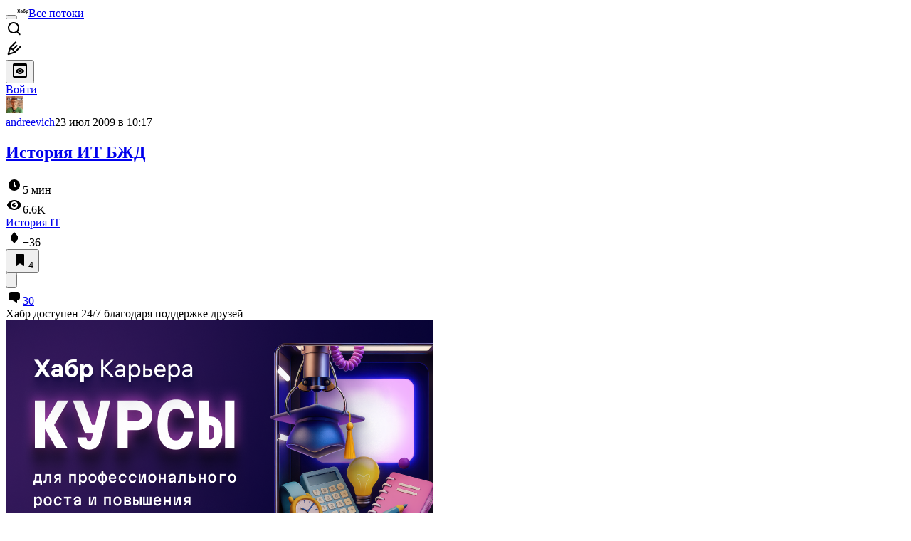

--- FILE ---
content_type: text/html; charset=utf-8
request_url: https://habr.com/ru/articles/65212/comments/
body_size: 52634
content:
<!DOCTYPE html>
<html lang="ru">

  <head>
    <title>История ИТ БЖД &#x2F; Комментарии &#x2F; Хабр</title>
<link rel="image_src" href="/img/habr_ru.png" data-hid="2a79c45">
<meta itemprop="image" content="/img/habr_ru.png">
<meta property="og:image" content="/img/habr_ru.png">
<meta property="og:image:width" content="1200">
<meta property="og:image:height" content="630">
<meta property="aiturec:image" content="/img/habr_ru.png">
<meta name="twitter:image" content="/img/habr_ru.png">
<meta property="vk:image" content="/img/habr_ru.png?format=vk">
<meta property="fb:app_id" content="444736788986613">
<meta property="fb:pages" content="472597926099084">
<meta name="twitter:card" content="summary_large_image">
<meta name="twitter:site" content="@habr_com">
<meta property="og:locale" content="ru_RU">
<meta property="og:type" content="website">
<meta property="og:site_name" content="Хабр">
<meta property="og:title" content="Хабр">
<meta property="og:url" content="https://habr.com/ru/articles/65212/comments/">
<link href="https://habr.com/ru/rss/post/65212/?fl=ru" type="application/rss+xml" title rel="alternate" name="rss">
<link href="https://habr.com/ru/articles/65212/" rel="canonical" data-hid="e3fa780">
    <meta charset="UTF-8">
    <meta name="viewport"
      content="width=device-width,initial-scale=1.0,viewport-fit=cover,minimum-scale=1">
    <meta name="referrer" content="unsafe-url">
    <style>
      /* cyrillic-ext */
      @font-face {
        font-family: 'Fira Sans';
        font-style: normal;
        font-weight: 400;
        font-display: swap;
        src: url(https://fonts.gstatic.com/s/firasans/v17/va9E4kDNxMZdWfMOD5VvmojLazX3dGTP.woff2) format('woff2');
        unicode-range: U+0460-052F, U+1C80-1C88, U+20B4, U+2DE0-2DFF, U+A640-A69F, U+FE2E-FE2F;
      }

      /* cyrillic */
      @font-face {
        font-family: 'Fira Sans';
        font-style: normal;
        font-weight: 400;
        font-display: swap;
        src: url(https://fonts.gstatic.com/s/firasans/v17/va9E4kDNxMZdWfMOD5Vvk4jLazX3dGTP.woff2) format('woff2');
        unicode-range: U+0301, U+0400-045F, U+0490-0491, U+04B0-04B1, U+2116;
      }

      /* latin-ext */
      @font-face {
        font-family: 'Fira Sans';
        font-style: normal;
        font-weight: 400;
        font-display: swap;
        src: url(https://fonts.gstatic.com/s/firasans/v17/va9E4kDNxMZdWfMOD5VvmYjLazX3dGTP.woff2) format('woff2');
        unicode-range: U+0100-02AF, U+0304, U+0308, U+0329, U+1E00-1E9F, U+1EF2-1EFF, U+2020, U+20A0-20AB, U+20AD-20C0, U+2113, U+2C60-2C7F, U+A720-A7FF;
      }

      /* latin */
      @font-face {
        font-family: 'Fira Sans';
        font-style: normal;
        font-weight: 400;
        font-display: swap;
        src: url(https://fonts.gstatic.com/s/firasans/v17/va9E4kDNxMZdWfMOD5Vvl4jLazX3dA.woff2) format('woff2');
        unicode-range: U+0000-00FF, U+0131, U+0152-0153, U+02BB-02BC, U+02C6, U+02DA, U+02DC, U+0304, U+0308, U+0329, U+2000-206F, U+2074, U+20AC, U+2122, U+2191, U+2193, U+2212, U+2215, U+FEFF, U+FFFD;
      }

      /* cyrillic-ext */
      @font-face {
        font-family: 'Fira Sans';
        font-style: normal;
        font-weight: 500;
        font-display: swap;
        src: url(https://fonts.gstatic.com/s/firasans/v17/va9B4kDNxMZdWfMOD5VnZKveSxf6Xl7Gl3LX.woff2) format('woff2');
        unicode-range: U+0460-052F, U+1C80-1C88, U+20B4, U+2DE0-2DFF, U+A640-A69F, U+FE2E-FE2F;
      }

      /* cyrillic */
      @font-face {
        font-family: 'Fira Sans';
        font-style: normal;
        font-weight: 500;
        font-display: swap;
        src: url(https://fonts.gstatic.com/s/firasans/v17/va9B4kDNxMZdWfMOD5VnZKveQhf6Xl7Gl3LX.woff2) format('woff2');
        unicode-range: U+0301, U+0400-045F, U+0490-0491, U+04B0-04B1, U+2116;
      }

      /* latin-ext */
      @font-face {
        font-family: 'Fira Sans';
        font-style: normal;
        font-weight: 500;
        font-display: swap;
        src: url(https://fonts.gstatic.com/s/firasans/v17/va9B4kDNxMZdWfMOD5VnZKveSBf6Xl7Gl3LX.woff2) format('woff2');
        unicode-range: U+0100-02AF, U+0304, U+0308, U+0329, U+1E00-1E9F, U+1EF2-1EFF, U+2020, U+20A0-20AB, U+20AD-20C0, U+2113, U+2C60-2C7F, U+A720-A7FF;
      }

      /* latin */
      @font-face {
        font-family: 'Fira Sans';
        font-style: normal;
        font-weight: 500;
        font-display: swap;
        src: url(https://fonts.gstatic.com/s/firasans/v17/va9B4kDNxMZdWfMOD5VnZKveRhf6Xl7Glw.woff2) format('woff2');
        unicode-range: U+0000-00FF, U+0131, U+0152-0153, U+02BB-02BC, U+02C6, U+02DA, U+02DC, U+0304, U+0308, U+0329, U+2000-206F, U+2074, U+20AC, U+2122, U+2191, U+2193, U+2212, U+2215, U+FEFF, U+FFFD;
      }

      /* cyrillic-ext */
      @font-face {
        font-family: 'Fira Sans';
        font-style: normal;
        font-weight: 700;
        font-display: swap;
        src: url(https://fonts.gstatic.com/s/firasans/v17/va9B4kDNxMZdWfMOD5VnLK3eSxf6Xl7Gl3LX.woff2) format('woff2');
        unicode-range: U+0460-052F, U+1C80-1C88, U+20B4, U+2DE0-2DFF, U+A640-A69F, U+FE2E-FE2F;
      }

      /* cyrillic */
      @font-face {
        font-family: 'Fira Sans';
        font-style: normal;
        font-weight: 700;
        font-display: swap;
        src: url(https://fonts.gstatic.com/s/firasans/v17/va9B4kDNxMZdWfMOD5VnLK3eQhf6Xl7Gl3LX.woff2) format('woff2');
        unicode-range: U+0301, U+0400-045F, U+0490-0491, U+04B0-04B1, U+2116;
      }

      /* latin-ext */
      @font-face {
        font-family: 'Fira Sans';
        font-style: normal;
        font-weight: 700;
        font-display: swap;
        src: url(https://fonts.gstatic.com/s/firasans/v17/va9B4kDNxMZdWfMOD5VnLK3eSBf6Xl7Gl3LX.woff2) format('woff2');
        unicode-range: U+0100-02AF, U+0304, U+0308, U+0329, U+1E00-1E9F, U+1EF2-1EFF, U+2020, U+20A0-20AB, U+20AD-20C0, U+2113, U+2C60-2C7F, U+A720-A7FF;
      }

      /* latin */
      @font-face {
        font-family: 'Fira Sans';
        font-style: normal;
        font-weight: 700;
        font-display: swap;
        src: url(https://fonts.gstatic.com/s/firasans/v17/va9B4kDNxMZdWfMOD5VnLK3eRhf6Xl7Glw.woff2) format('woff2');
        unicode-range: U+0000-00FF, U+0131, U+0152-0153, U+02BB-02BC, U+02C6, U+02DA, U+02DC, U+0304, U+0308, U+0329, U+2000-206F, U+2074, U+20AC, U+2122, U+2191, U+2193, U+2212, U+2215, U+FEFF, U+FFFD;
      }
    </style>
    <link rel="preload" href="https://assets.habr.com/habr-web/release_2.295.0/css/theme/light-v2.295.0.css" as="style" media="(prefers-color-scheme: light)" /><link rel="preload" href="https://assets.habr.com/habr-web/release_2.295.0/css/theme/dark-v2.295.0.css" as="style" media="(prefers-color-scheme: dark)" /><link id="light-colors" rel="stylesheet" href="https://assets.habr.com/habr-web/release_2.295.0/css/theme/light-v2.295.0.css" media="(prefers-color-scheme: light)" /><link id="dark-colors" rel="stylesheet" href="https://assets.habr.com/habr-web/release_2.295.0/css/theme/dark-v2.295.0.css" media="(prefers-color-scheme: dark)" />
    <script>window.i18nFetch = new Promise((res, rej) => {
            const xhr = new XMLHttpRequest();
            xhr.open('GET', '/js/i18n/ru-compiled.f2547bc67bbb3dade285969b4c8dcab7.json');
            xhr.responseType = 'json';
            xhr.onload = function(e) {
              if (this.status === 200) {
                res({ru: xhr.response});
              } else {
                rej(e);
              }
            };
            xhr.send();
          });</script>
    <style>
      .grecaptcha-badge {
        visibility: hidden;
      }
    </style>
    <meta name="habr-version" content="2.295.0">
    
    <meta name="apple-mobile-web-app-status-bar-style" content="#303b44">
    <meta name="msapplication-TileColor" content="#629FBC">
    <meta name="apple-mobile-web-app-capable" content="yes">
    <meta name="mobile-web-app-capable" content="yes">
    <link rel="shortcut icon" type="image/png" sizes="16x16" href="https://assets.habr.com/habr-web/release_2.295.0/img/favicons/favicon-16.png">
    <link rel="shortcut icon" type="image/png" sizes="32x32" href="https://assets.habr.com/habr-web/release_2.295.0/img/favicons/favicon-32.png">
    <link rel="apple-touch-icon" type="image/png" sizes="76x76" href="https://assets.habr.com/habr-web/release_2.295.0/img/favicons/apple-touch-icon-76.png">
    <link rel="apple-touch-icon" type="image/png" sizes="120x120" href="https://assets.habr.com/habr-web/release_2.295.0/img/favicons/apple-touch-icon-120.png">
    <link rel="apple-touch-icon" type="image/png" sizes="152x152" href="https://assets.habr.com/habr-web/release_2.295.0/img/favicons/apple-touch-icon-152.png">
    <link rel="apple-touch-icon" type="image/png" sizes="180x180" href="https://assets.habr.com/habr-web/release_2.295.0/img/favicons/apple-touch-icon-180.png">
    <link rel="apple-touch-icon" type="image/png" sizes="256x256" href="https://assets.habr.com/habr-web/release_2.295.0/img/favicons/apple-touch-icon-256.png">
    <link rel="apple-touch-startup-image"
      media="screen and (device-width: 320px) and (device-height: 568px) and (-webkit-device-pixel-ratio: 2) and (orientation: landscape)"
      href="https://assets.habr.com/habr-web/release_2.295.0/img/splashes/splash_1136x640.png">
    <link rel="apple-touch-startup-image"
      media="screen and (device-width: 375px) and (device-height: 812px) and (-webkit-device-pixel-ratio: 3) and (orientation: landscape)"
      href="https://assets.habr.com/habr-web/release_2.295.0/img/splashes/splash_2436x1125.png">
    <link rel="apple-touch-startup-image"
      media="screen and (device-width: 414px) and (device-height: 896px) and (-webkit-device-pixel-ratio: 2) and (orientation: landscape)"
      href="https://assets.habr.com/habr-web/release_2.295.0/img/splashes/splash_1792x828.png">
    <link rel="apple-touch-startup-image"
      media="screen and (device-width: 414px) and (device-height: 896px) and (-webkit-device-pixel-ratio: 2) and (orientation: portrait)"
      href="https://assets.habr.com/habr-web/release_2.295.0/img/splashes/splash_828x1792.png">
    <link rel="apple-touch-startup-image"
      media="screen and (device-width: 375px) and (device-height: 667px) and (-webkit-device-pixel-ratio: 2) and (orientation: landscape)"
      href="https://assets.habr.com/habr-web/release_2.295.0/img/splashes/splash_1334x750.png">
    <link rel="apple-touch-startup-image"
      media="screen and (device-width: 414px) and (device-height: 896px) and (-webkit-device-pixel-ratio: 3) and (orientation: portrait)"
      href="https://assets.habr.com/habr-web/release_2.295.0/img/splashes/splash_1242x2668.png">
    <link rel="apple-touch-startup-image"
      media="screen and (device-width: 414px) and (device-height: 736px) and (-webkit-device-pixel-ratio: 3) and (orientation: landscape)"
      href="https://assets.habr.com/habr-web/release_2.295.0/img/splashes/splash_2208x1242.png">
    <link rel="apple-touch-startup-image"
      media="screen and (device-width: 375px) and (device-height: 812px) and (-webkit-device-pixel-ratio: 3) and (orientation: portrait)"
      href="https://assets.habr.com/habr-web/release_2.295.0/img/splashes/splash_1125x2436.png">
    <link rel="apple-touch-startup-image"
      media="screen and (device-width: 414px) and (device-height: 736px) and (-webkit-device-pixel-ratio: 3) and (orientation: portrait)"
      href="https://assets.habr.com/habr-web/release_2.295.0/img/splashes/splash_1242x2208.png">
    <link rel="apple-touch-startup-image"
      media="screen and (device-width: 1024px) and (device-height: 1366px) and (-webkit-device-pixel-ratio: 2) and (orientation: landscape)"
      href="https://assets.habr.com/habr-web/release_2.295.0/img/splashes/splash_2732x2048.png">
    <link rel="apple-touch-startup-image"
      media="screen and (device-width: 414px) and (device-height: 896px) and (-webkit-device-pixel-ratio: 3) and (orientation: landscape)"
      href="https://assets.habr.com/habr-web/release_2.295.0/img/splashes/splash_2688x1242.png">
    <link rel="apple-touch-startup-image"
      media="screen and (device-width: 834px) and (device-height: 1112px) and (-webkit-device-pixel-ratio: 2) and (orientation: landscape)"
      href="https://assets.habr.com/habr-web/release_2.295.0/img/splashes/splash_2224x1668.png">
    <link rel="apple-touch-startup-image"
      media="screen and (device-width: 375px) and (device-height: 667px) and (-webkit-device-pixel-ratio: 2) and (orientation: portrait)"
      href="https://assets.habr.com/habr-web/release_2.295.0/img/splashes/splash_750x1334.png">
    <link rel="apple-touch-startup-image"
      media="screen and (device-width: 1024px) and (device-height: 1366px) and (-webkit-device-pixel-ratio: 2) and (orientation: portrait)"
      href="https://assets.habr.com/habr-web/release_2.295.0/img/splashes/splash_2048x2732.png">
    <link rel="apple-touch-startup-image"
      media="screen and (device-width: 834px) and (device-height: 1194px) and (-webkit-device-pixel-ratio: 2) and (orientation: landscape)"
      href="https://assets.habr.com/habr-web/release_2.295.0/img/splashes/splash_2388x1668.png">
    <link rel="apple-touch-startup-image"
      media="screen and (device-width: 834px) and (device-height: 1112px) and (-webkit-device-pixel-ratio: 2) and (orientation: portrait)"
      href="https://assets.habr.com/habr-web/release_2.295.0/img/splashes/splash_1668x2224.png">
    <link rel="apple-touch-startup-image"
      media="screen and (device-width: 320px) and (device-height: 568px) and (-webkit-device-pixel-ratio: 2) and (orientation: portrait)"
      href="https://assets.habr.com/habr-web/release_2.295.0/img/splashes/splash_640x1136.png">
    <link rel="apple-touch-startup-image"
      media="screen and (device-width: 834px) and (device-height: 1194px) and (-webkit-device-pixel-ratio: 2) and (orientation: portrait)"
      href="https://assets.habr.com/habr-web/release_2.295.0/img/splashes/splash_1668x2388.png">
    <link rel="apple-touch-startup-image"
      media="screen and (device-width: 768px) and (device-height: 1024px) and (-webkit-device-pixel-ratio: 2) and (orientation: landscape)"
      href="https://assets.habr.com/habr-web/release_2.295.0/img/splashes/splash_2048x1536.png">
    <link rel="apple-touch-startup-image"
      media="screen and (device-width: 768px) and (device-height: 1024px) and (-webkit-device-pixel-ratio: 2) and (orientation: portrait)"
      href="https://assets.habr.com/habr-web/release_2.295.0/img/splashes/splash_1536x2048.png">
    <link rel="mask-icon" color="#77a2b6" href="https://assets.habr.com/habr-web/release_2.295.0/img/favicons/apple-touch-icon-120.svg">
    <link crossorigin="use-credentials" href="/manifest.webmanifest" rel="manifest">

    <link rel="preconnect" href="https://fonts.googleapis.com">
    <link rel="preconnect" href="https://fonts.gstatic.com" crossorigin>
    <link href="https://fonts.googleapis.com/css2?family=Inter:ital,opsz,wght@0,14..32,100..900;1,14..32,100..900" rel="stylesheet">

    <script async src="https://unpkg.com/pwacompat" crossorigin="anonymous"></script>
    <script>window.yaContextCb = window.yaContextCb || [];</script>
    <script>
      window.bus = {
        queue: {},
        cbs: {},
        on(event, cb) {
          if (!this.cbs[event]) this.cbs[event] = [];
          this.cbs[event].push(cb);
          if (this.queue[event]) {
            this.queue[event].forEach(e => cb(e));
          }
        },
        emit(event, payload) {
          if (!this.queue[event]) this.queue[event] = [];
          this.queue[event].push(payload);
          if (this.cbs[event]) this.cbs[event].forEach(cb => cb(payload));
        }
      }
    </script>
    <script src="https://yandex.ru/ads/system/context.js" async onerror="window.bus.emit('yandex-error')"></script>
    <script async src="https://cdn.skcrtxr.com/roxot-wrapper/js/roxot-manager.js?pid=c427193e-c45c-4b31-b9de-0d5bc41115fd" onerror="window.bus.emit('roxot-error')"></script>
  <link rel="preload" href="https://assets.habr.com/habr-web/release_2.295.0/js/chunk-vendors.c3026c80.js" as="script"><link rel="preload" href="https://assets.habr.com/habr-web/release_2.295.0/css/app.cbca04d2.css" as="style"><link rel="preload" href="https://assets.habr.com/habr-web/release_2.295.0/js/app.4a7f41fa.js" as="script"><link rel="preload" href="https://assets.habr.com/habr-web/release_2.295.0/css/page-article-comments.4ab6eb71.css" as="style"><link rel="preload" href="https://assets.habr.com/habr-web/release_2.295.0/js/page-article-comments.85765664.js" as="script"><link rel="stylesheet" href="https://assets.habr.com/habr-web/release_2.295.0/css/app.cbca04d2.css"><link rel="stylesheet" href="https://assets.habr.com/habr-web/release_2.295.0/css/page-article-comments.4ab6eb71.css"></head>
  <body>
    
    <div id="mount"><div id="app"><div class="tm-layout__wrapper"><!--[--><!----><div></div><div class="header-banner-wrapper"><div class="element-wrapper above-header" style="--754c4550:100%;--56cb6579:auto;"><!--[--><div class="placeholder-wrapper banner-container__placeholder"><!----><!----><!----><!----><!----><!----><!----><!----><!----><!----><!----><!----><!----><!----><!----><!----><!----><!----><!----><!----><!----><!----><!----><!----><!----><!----><!----><!----><!----><!----><!----><!----><!----><div class="adfox-banner-placeholder above-header" data-v-24012b5e><div class="image loads" data-v-24012b5e></div><div class="lines" data-v-24012b5e><div class="line loads" data-v-24012b5e></div><div class="line loads" data-v-24012b5e></div><div class="line loads" data-v-24012b5e></div></div></div><!----><!----><!----></div><!--[--><div id="adfox_175449164307199013" class="banner-target"></div><!--]--><!--]--></div></div><header class="tm-header tm-header" data-test-id="header"><!----><!----><div class="tm-page-width"><!--[--><div class="tm-header__container"><button aria-expanded="false" aria-label="Toggle menu" class="burger-button tm-header__button tm-header__burger" data-v-56ed7aae><span class="line top" data-v-56ed7aae></span><span class="line middle" data-v-56ed7aae></span><span class="line bottom" data-v-56ed7aae></span></button><span class="tm-header__logo-wrap"><a class="tm-header__logo tm-header__logo_hl-ru tm-header__logo" href="/ru/feed"><svg class="tm-svg-img tm-header__icon" height="16" width="16"><title>Хабр</title><use xlink:href="/img/habr-logo-ru.svg#logo"></use></svg></a></span><span class="tm-header__divider"></span><!--[--><a class="tm-header__all-flows" href="/ru/articles/">Все потоки</a><!--]--><!----><div class="tm-header-user-menu tm-base-layout__user-menu"><a href="/ru/search/" class="tm-header-user-menu__item tm-header-user-menu__search" data-test-id="search-button"><svg class="tm-svg-img tm-header-user-menu__icon tm-header-user-menu__icon_search" height="24" width="24"><title>Поиск</title><use xlink:href="/img/megazord-v28.cba4c116..svg#search"></use></svg></a><!----><!----><div class="tm-header-user-menu__item tm-header-user-menu__write"><a href="/ru/sandbox/start/" class=""><svg class="tm-svg-img tm-header-user-menu__icon tm-header-user-menu__icon_write" height="24" width="24"><title>Написать публикацию</title><use xlink:href="/img/megazord-v28.cba4c116..svg#write"></use></svg></a><!----></div><!--[--><div class="tm-header-user-menu__item"><button class="tm-header-user-menu__toggle" data-test-id="user-menu-settings"><svg class="tm-svg-img tm-header-user-menu__icon" height="24" width="24"><title>Настройки</title><use xlink:href="/img/megazord-v28.cba4c116..svg#page-settings"></use></svg></button></div><a href="https://habr.com/kek/v1/auth/habrahabr/?back=/ru/articles/65212/comments/&amp;hl=ru" rel="nofollow" class="tm-header-user-menu__item tm-header-user-menu__login" role="button"><!--[-->Войти<!--]--></a><!--]--><template><!----></template><!--teleport start--><!--teleport end--></div></div><!--]--></div></header><div class="tm-layout"><div class="tm-page-progress-bar"></div><!----><div class="tm-page-width"><!--[--><!----><!----><!----><!--]--></div><main class="tm-layout__container"><div class="tm-page" hl="ru" data-async-called="true" style="--1225c589:0;--8a5a8d12:0;"><!----><div class="tm-page-width"><!--[--><!----><div class="tm-page__wrapper"><!----><div class="tm-page__main_has-sidebar tm-page__main"><div class="pull-down"><!----><div class="pull-down__header" style="height:0px;"><div class="pull-down__content" style="bottom:10px;"><svg class="tm-svg-img pull-down__icon pull-down__arrow" height="24" width="24"><title>Обновить</title><use xlink:href="/img/megazord-v28.cba4c116..svg#pull-arrow"></use></svg></div></div><!--[--><!--[--><!--[--><article class="tm-article-comments__article-body"><div class="tm-article-comments__article-snippet"><div class="article-snippet" data-v-085cd854><!--[--><!--]--><div class="meta-container" data-v-085cd854><div class="meta" data-v-085cd854><span class="tm-user-info author" data-v-085cd854><a href="/ru/users/andreevich/" class="tm-user-info__userpic" data-test-id="user-info-pic"><!--[--><div class="tm-entity-image"><img alt="" class="tm-entity-image__pic" height="24" src="//habrastorage.org/r/w48/getpro/habr/avatars/a07/1f8/a9f/a071f8a9fe8ec087c53d87eada684e47.jpg" width="24"></div><!--]--></a><span class="tm-user-info__user tm-user-info__user_appearance-default" data-test-id="user-info-description"><a href="/ru/users/andreevich/" class="tm-user-info__username" data-test-id="user-info-username"><!--[-->andreevich<!--]--></a><!----><!--[--><span class="tm-article-datetime-published" data-v-085cd854><time data-allow-mismatch datetime="2009-07-23T10:17:29.000Z" title="2009-07-23, 10:17">23  июл  2009 в 10:17</time></span><!--]--></span></span></div><div class="controls" data-v-085cd854><!----><!----><!----><!----></div></div><h1 class="tm-title tm-title_h1" data-test-id="articleTitle" data-v-085cd854><!--[--><a href="/ru/articles/65212/" class="tm-title__link" data-article-link="true" data-test-id="article-snippet-title-link"><span>История ИТ БЖД</span></a><!--]--></h1><div class="stats" data-test-id="articleStats" data-v-085cd854><!----><div class="tm-article-reading-time" data-v-085cd854><span class="tm-svg-icon__wrapper tm-article-reading-time__icon"><svg class="tm-svg-img tm-svg-icon" height="24" width="24"><title>Время на прочтение</title><use xlink:href="/img/megazord-v28.cba4c116..svg#clock"></use></svg></span><span class="tm-article-reading-time__label">5 мин</span></div><span class="tm-icon-counter tm-data-icons__item reach-counter" data-v-085cd854><svg class="tm-svg-img tm-icon-counter__icon" height="24" width="24"><title>Охват и читатели</title><use xlink:href="/img/megazord-v28.cba4c116..svg#counter-views"></use></svg><span class="tm-icon-counter__value" title="6612">6.6K</span></span></div><div class="tm-publication-hubs__container" data-test-id="articleHubsList" data-v-085cd854><div class="tm-publication-hubs"><!--[--><span class="tm-publication-hub__link-container"><a href="/ru/hubs/history/" class="tm-publication-hub__link"><!--[--><span>История IT</span><!----><!--]--></a></span><!--]--></div></div><div class="tm-article-labels" data-test-id="articleLabels" data-v-085cd854 data-v-bfa2437b><div class="tm-article-labels__container" data-v-bfa2437b><!----><!--[--><!----><!--[--><!--]--><!--]--></div></div><!----><!----><!--teleport start--><!--teleport end--></div><div class="tm-data-icons tm-data-icons tm-data-icons_space-big" data-test-id="article-stats-icons"><!----><div class="tm-votes-meter tm-data-icons__item"><svg class="tm-svg-img tm-votes-meter__icon tm-votes-meter__icon tm-votes-meter__icon_appearance-article" height="24" width="24"><title>Всего голосов 46: ↑41 и ↓5</title><use xlink:href="/img/megazord-v28.cba4c116..svg#counter-rating"></use></svg><span class="tm-votes-meter__value tm-votes-meter__value_positive tm-votes-meter__value_appearance-article tm-votes-meter__value_rating tm-votes-meter__value" data-test-id="votes-meter-value" title="Всего голосов 46: ↑41 и ↓5">+36</span></div><!----><button class="bookmarks-button tm-data-icons__item" title="Добавить в закладки" type="button" data-v-861e2740><span class="tm-svg-icon__wrapper icon" data-v-861e2740><svg class="tm-svg-img tm-svg-icon" height="24" width="24"><title>Добавить в закладки</title><use xlink:href="/img/megazord-v28.cba4c116..svg#counter-favorite"></use></svg></span><span class="counter" title="Количество пользователей, добавивших публикацию в закладки" data-v-861e2740>4</span></button><div class="sharing tm-data-icons__item" title="Поделиться" data-v-daf6ee1d><button class="sharing-button" type="button" data-v-daf6ee1d><svg viewbox="0 0 24 24" xmlns="http://www.w3.org/2000/svg" class="icon" data-v-daf6ee1d><path fill="currentColor" d="M13.8 13.8V18l7.2-6.6L13.8 5v3.9C5 8.9 3 18.6 3 18.6c2.5-4.4 6-4.8 10.8-4.8z"></path></svg></button><!--teleport start--><!--teleport end--></div><div class="article-comments-counter-link-wrapper tm-data-icons__item" title="Читать комментарии" data-v-8d952463><a aria-current="page" href="/ru/articles/65212/comments/" class="article-comments-counter-link" data-test-id="counter-comments" data-v-8d952463><!--[--><svg class="tm-svg-img icon" height="24" width="24" data-v-8d952463><title>Комментарии</title><use xlink:href="/img/megazord-v28.cba4c116..svg#counter-comments"></use></svg><span class="value" data-v-8d952463>30</span><!--]--></a><!----></div><!--[--><!----><!--]--><!--teleport start--><!--teleport end--><!----></div></div></article><!--]--><!--[--><div class="sponsor-block" style="--d75346b8:0;--11dbf66e:100%;" data-v-580b3119><div class="title" data-v-580b3119>Хабр доступен 24/7 благодаря поддержке друзей</div><div class="content-container" data-v-580b3119><img alt="Хабр Карьера Курсы" class="content-image" loading="lazy" src="https://habrastorage.org/webt/qq/ey/pn/qqeypn-py71suynxbusbakjdfjw.png" data-v-580b3119><div class="content" data-v-580b3119><div class="content-title-container" data-v-580b3119><div class="content-title" data-v-580b3119>Хабр Курсы для всех</div><div class="sponsor-mark" data-v-580b3119>РЕКЛАМА</div></div><div class="content-text" data-v-580b3119> Практикум, Хекслет, SkyPro, авторские курсы — собрали всех и попросили скидки. Осталось выбрать! </div><a class="content-action" href="https://career.habr.com/courses/?erid=2VSb5wDLYUH&amp;utm_source=habr&amp;utm_medium=sponsorship_hub" target="_blank" data-v-580b3119><button class="btn btn_solid btn_small tm-button_color-horizon" type="button" data-v-580b3119><!--[--><!--[-->Перейти<!--]--><!--]--></button></a></div></div><div class="footer" data-v-580b3119><!----></div><!----></div><!--]--><!--[--><div class="tm-article-comments-offloaded" data-async-called="true"><div data-server-rendered="true"><div class="tm-article-comments" data-test-id="article-comments"><div class="tm-comments-wrapper" data-hide-header-feature><div class="tm-comments-wrapper__wrapper"><header class="tm-comments-wrapper__header"><h2 class="tm-comments-wrapper__title">Комментарии <span class="tm-comments-wrapper__comments-count">30</span></h2><div class="tm-comments-wrapper__header-aside"><!--[--><!--[--><!----><button class="tm-rss-button tm-rss-button_comments-header"><span class="tm-svg-icon__wrapper tm-rss-button__icon"><svg class="tm-svg-img tm-svg-icon" height="16" width="16"><title>Скопировать ссылку на RSS</title><use xlink:href="/img/megazord-v28.cba4c116..svg#rss"></use></svg></span></button><!----><!--]--><!--]--></div></header><div class="tm-comments-wrapper__inner"><!--[--><!--[--><!--[--><!--]--><!----><div class="tm-comments__tree" data-comments-list><!--[--><section class="tm-comment-thread" style="--2f8e2360:0px;"><!----><article style="" id="13431737" class="tm-comment-thread__comment"><a id="comment_13431737" class="tm-comment-thread__target" name="comment_13431737"></a><!----><span class="tm-comment-thread__indent_l-0 tm-comment-thread__ufo">НЛО прилетело и опубликовало эту надпись здесь</span><!----></article><!----><!----></section><section class="tm-comment-thread" style="--2f8e2360:0px;"><!----><article style="" id="13431739" class="tm-comment-thread__comment"><a id="comment_13431739" class="tm-comment-thread__target" name="comment_13431739"></a><button class="tm-comment-thread__indent_b_l-0 tm-comment-thread__breadcrumbs"><div class="tm-comment-thread__circle"></div></button><!----><div class="tm-comment-thread__indent_l-0" data-comment-body="13431739"><div class="tm-comment" data-gallery-root data-v-26b4dc66><header class="tm-comment__header" data-comment-header tabindex="-1"><div class="tm-comment__header-inner"><span class="tm-user-info tm-comment__user-info"><a href="/ru/users/iAmGeorge/" class="tm-user-info__userpic" data-test-id="user-info-pic"><!--[--><div class="tm-entity-image"><!--[--><img alt="" class="tm-entity-image__pic" height="24" src="https://assets.habr.com/habr-web/release_2.295.0/img/avatars/081.png" width="24"><!--]--></div><!--]--></a><span class="tm-user-info__user tm-user-info__user_appearance-default" data-test-id="user-info-description"><a href="/ru/users/iAmGeorge/" class="tm-user-info__username" data-test-id="user-info-username"><!--[-->iAmGeorge<!--]--></a><!----><!--[--><!--[--><!--[--><a class="tm-comment-thread__comment-link" href="#comment_13431739" data-v-26b4dc66-s><time data-allow-mismatch datetime="2009-07-23T11:03:00.000Z" title="2009-07-23, 11:03" data-v-26b4dc66-s>23  июл  2009 в 11:03</time><!----></a><!--]--><!--]--><!--]--></span></span></div><div class="tm-comment__buttons"><!----><!----></div></header><div class="tm-comment__body-content" style="">Очень уж похоже на статью для газеты времен СССР.<br/>
Железо Вы хорошо описали, а вот какие задачи решили нет.<br/>
Высказывание &quot;… В тот период было подано и реализовано много рационализаторских предложений. На этой ЭВМ были запущены и обработаны первые программы, связанные с перевозочным процессом, а коллектив отдела электроники получил хорошую школу эксплуатации ЭВМ в целом и ее отдельных устройств...&quot; годится для не IT аудитории, лично мне бы хотелось подробностей.</div><!----><!----></div><!--[--><div class="tm-comment-footer" data-v-f1185be1><!--[--><div class="tm-votes-lever tm-votes-lever tm-votes-lever_appearance-comment votes-switcher" title data-v-f1185be1><button class="tm-votes-lever__button" data-test-id="votes-lever-upvote-button" title="Нравится" type="button"><svg class="tm-svg-img tm-votes-lever__icon" height="24" width="24"><title>Нравится</title><use xlink:href="/img/megazord-v28.cba4c116..svg#counter-vote"></use></svg></button><div class="tm-votes-lever__score tm-votes-lever__score_appearance-comment tm-votes-lever__score" data-test-id="lever-score"><!--[--><!--[--><div class="tm-votes-lever__score-fallback" data-test-id="lever-score-fallback"><svg class="tm-svg-img" height="18" width="32"><title>Рейтинг скрыт</title><use xlink:href="/img/megazord-v28.cba4c116..svg#votes-fallback"></use></svg></div><!--]--><!--]--></div><button class="tm-votes-lever__button" data-test-id="votes-lever-downvote-button" title="Не нравится" type="button"><svg class="tm-svg-img tm-votes-lever__icon tm-votes-lever__icon_arrow-down" height="24" width="24"><title>Не нравится</title><use xlink:href="/img/megazord-v28.cba4c116..svg#counter-vote"></use></svg></button></div><!--[--><button class="tm-comment-thread__button" type="button" data-v-f1185be1-s>Ответить</button><!--]--><button class="bookmarks-button footer-button footer-button--with-icon" title="Добавить в закладки" type="button" data-v-f1185be1 data-v-861e2740><span class="tm-svg-icon__wrapper icon" data-v-861e2740><svg class="tm-svg-img tm-svg-icon" height="24" width="24"><title>Добавить в закладки</title><use xlink:href="/img/megazord-v28.cba4c116..svg#counter-favorite"></use></svg></span><!----></button><!--]--><button class="tm-comment__button tm-comment__button_with-icon" data-comment-popup="13431739" data-v-f1185be1><svg class="tm-svg-img tm-comment__icon tm-comment__icon_dots" height="16" width="16" data-v-f1185be1><title>Ещё</title><use xlink:href="/img/megazord-v28.cba4c116..svg#dots"></use></svg></button><!----></div><!--]--></div></article><div style="" class="tm-comment-thread__children"><!--[--><section class="tm-comment-thread" style="--2f8e2360:0px;"><!----><article style="" id="13431741" class="tm-comment-thread__comment"><a id="comment_13431741" class="tm-comment-thread__target" name="comment_13431741"></a><button class="tm-comment-thread__indent_b_l-1 tm-comment-thread__breadcrumbs"><div class="tm-comment-thread__circle"></div></button><!----><div class="tm-comment-thread__indent_l-1" data-comment-body="13431741"><div class="tm-comment" data-gallery-root data-v-26b4dc66><header class="tm-comment__header" data-comment-header tabindex="-1"><div class="tm-comment__header-inner"><span class="tm-user-info tm-comment__user-info"><a href="/ru/users/andreevich/" class="tm-user-info__userpic" data-test-id="user-info-pic"><!--[--><div class="tm-entity-image"><img alt="" class="tm-entity-image__pic" height="24" src="//habrastorage.org/r/w48/getpro/habr/avatars/a07/1f8/a9f/a071f8a9fe8ec087c53d87eada684e47.jpg" width="24"></div><!--]--></a><span class="tm-user-info__user tm-user-info__user_appearance-default" data-test-id="user-info-description"><a href="/ru/users/andreevich/" class="tm-user-info__username" data-test-id="user-info-username"><!--[-->andreevich<!--]--></a><!----><!--[--><!--[--><!--[--><a class="tm-comment-thread__comment-link" href="#comment_13431741" data-v-26b4dc66-s><time data-allow-mismatch datetime="2009-07-23T11:17:52.000Z" title="2009-07-23, 11:17" data-v-26b4dc66-s>23  июл  2009 в 11:17</time><!----></a><!--]--><!--]--><!--]--></span></span></div><div class="tm-comment__buttons"><button class="tm-comment__button tm-comment__button_with-icon" type="button"><svg class="tm-svg-img tm-comment__icon" height="16" width="16"><title>Показать предыдущий комментарий</title><use xlink:href="/img/megazord-v28.cba4c116..svg#small-arrow"></use></svg></button><!----></div></header><div class="tm-comment__body-content" style="">Т.е. вам хочется больше технологических подробностей, железнодорожной, так сказать, внутрянки?<br/>
А не будет ли это неинтересным для остальных. Если нет, то конечно опишу с чем сражались и продолжаем сражаться ;)</div><!----><!----></div><!--[--><div class="tm-comment-footer" data-v-f1185be1><!--[--><div class="tm-votes-lever tm-votes-lever tm-votes-lever_appearance-comment votes-switcher" title data-v-f1185be1><button class="tm-votes-lever__button" data-test-id="votes-lever-upvote-button" title="Нравится" type="button"><svg class="tm-svg-img tm-votes-lever__icon" height="24" width="24"><title>Нравится</title><use xlink:href="/img/megazord-v28.cba4c116..svg#counter-vote"></use></svg></button><div class="tm-votes-lever__score tm-votes-lever__score_appearance-comment tm-votes-lever__score" data-test-id="lever-score"><!--[--><!--[--><div class="tm-votes-lever__score-fallback" data-test-id="lever-score-fallback"><svg class="tm-svg-img" height="18" width="32"><title>Рейтинг скрыт</title><use xlink:href="/img/megazord-v28.cba4c116..svg#votes-fallback"></use></svg></div><!--]--><!--]--></div><button class="tm-votes-lever__button" data-test-id="votes-lever-downvote-button" title="Не нравится" type="button"><svg class="tm-svg-img tm-votes-lever__icon tm-votes-lever__icon_arrow-down" height="24" width="24"><title>Не нравится</title><use xlink:href="/img/megazord-v28.cba4c116..svg#counter-vote"></use></svg></button></div><!--[--><button class="tm-comment-thread__button" type="button" data-v-f1185be1-s>Ответить</button><!--]--><button class="bookmarks-button footer-button footer-button--with-icon" title="Добавить в закладки" type="button" data-v-f1185be1 data-v-861e2740><span class="tm-svg-icon__wrapper icon" data-v-861e2740><svg class="tm-svg-img tm-svg-icon" height="24" width="24"><title>Добавить в закладки</title><use xlink:href="/img/megazord-v28.cba4c116..svg#counter-favorite"></use></svg></span><!----></button><!--]--><button class="tm-comment__button tm-comment__button_with-icon" data-comment-popup="13431741" data-v-f1185be1><svg class="tm-svg-img tm-comment__icon tm-comment__icon_dots" height="16" width="16" data-v-f1185be1><title>Ещё</title><use xlink:href="/img/megazord-v28.cba4c116..svg#dots"></use></svg></button><!----></div><!--]--></div></article><div style="" class="tm-comment-thread__children"><!--[--><section class="tm-comment-thread" style="--2f8e2360:0px;"><!----><article style="" id="13431743" class="tm-comment-thread__comment"><a id="comment_13431743" class="tm-comment-thread__target" name="comment_13431743"></a><button class="tm-comment-thread__indent_b_l-2 tm-comment-thread__breadcrumbs"><div class="tm-comment-thread__circle"></div></button><!----><div class="tm-comment-thread__indent_l-2" data-comment-body="13431743"><div class="tm-comment" data-gallery-root data-v-26b4dc66><header class="tm-comment__header" data-comment-header tabindex="-1"><div class="tm-comment__header-inner"><span class="tm-user-info tm-comment__user-info"><a href="/ru/users/iAmGeorge/" class="tm-user-info__userpic" data-test-id="user-info-pic"><!--[--><div class="tm-entity-image"><!--[--><img alt="" class="tm-entity-image__pic" height="24" src="https://assets.habr.com/habr-web/release_2.295.0/img/avatars/081.png" width="24"><!--]--></div><!--]--></a><span class="tm-user-info__user tm-user-info__user_appearance-default" data-test-id="user-info-description"><a href="/ru/users/iAmGeorge/" class="tm-user-info__username" data-test-id="user-info-username"><!--[-->iAmGeorge<!--]--></a><!----><!--[--><!--[--><!--[--><a class="tm-comment-thread__comment-link" href="#comment_13431743" data-v-26b4dc66-s><time data-allow-mismatch datetime="2009-07-23T11:20:14.000Z" title="2009-07-23, 11:20" data-v-26b4dc66-s>23  июл  2009 в 11:20</time><!----></a><!--]--><!--]--><!--]--></span></span></div><div class="tm-comment__buttons"><button class="tm-comment__button tm-comment__button_with-icon" type="button"><svg class="tm-svg-img tm-comment__icon" height="16" width="16"><title>Показать предыдущий комментарий</title><use xlink:href="/img/megazord-v28.cba4c116..svg#small-arrow"></use></svg></button><!----></div></header><div class="tm-comment__body-content" style="">количество голосов покажет :)</div><!----><!----></div><!--[--><div class="tm-comment-footer" data-v-f1185be1><!--[--><div class="tm-votes-lever tm-votes-lever tm-votes-lever_appearance-comment votes-switcher" title data-v-f1185be1><button class="tm-votes-lever__button" data-test-id="votes-lever-upvote-button" title="Нравится" type="button"><svg class="tm-svg-img tm-votes-lever__icon" height="24" width="24"><title>Нравится</title><use xlink:href="/img/megazord-v28.cba4c116..svg#counter-vote"></use></svg></button><div class="tm-votes-lever__score tm-votes-lever__score_appearance-comment tm-votes-lever__score" data-test-id="lever-score"><!--[--><!--[--><div class="tm-votes-lever__score-fallback" data-test-id="lever-score-fallback"><svg class="tm-svg-img" height="18" width="32"><title>Рейтинг скрыт</title><use xlink:href="/img/megazord-v28.cba4c116..svg#votes-fallback"></use></svg></div><!--]--><!--]--></div><button class="tm-votes-lever__button" data-test-id="votes-lever-downvote-button" title="Не нравится" type="button"><svg class="tm-svg-img tm-votes-lever__icon tm-votes-lever__icon_arrow-down" height="24" width="24"><title>Не нравится</title><use xlink:href="/img/megazord-v28.cba4c116..svg#counter-vote"></use></svg></button></div><!--[--><button class="tm-comment-thread__button" type="button" data-v-f1185be1-s>Ответить</button><!--]--><button class="bookmarks-button footer-button footer-button--with-icon" title="Добавить в закладки" type="button" data-v-f1185be1 data-v-861e2740><span class="tm-svg-icon__wrapper icon" data-v-861e2740><svg class="tm-svg-img tm-svg-icon" height="24" width="24"><title>Добавить в закладки</title><use xlink:href="/img/megazord-v28.cba4c116..svg#counter-favorite"></use></svg></span><!----></button><!--]--><button class="tm-comment__button tm-comment__button_with-icon" data-comment-popup="13431743" data-v-f1185be1><svg class="tm-svg-img tm-comment__icon tm-comment__icon_dots" height="16" width="16" data-v-f1185be1><title>Ещё</title><use xlink:href="/img/megazord-v28.cba4c116..svg#dots"></use></svg></button><!----></div><!--]--></div></article><div style="" class="tm-comment-thread__children"><!--[--><section class="tm-comment-thread" style="--2f8e2360:0px;"><!----><article style="" id="13431749" class="tm-comment-thread__comment"><a id="comment_13431749" class="tm-comment-thread__target" name="comment_13431749"></a><button class="tm-comment-thread__indent_b_l-3 tm-comment-thread__breadcrumbs"><div class="tm-comment-thread__circle"></div></button><!----><div class="tm-comment-thread__indent_l-3" data-comment-body="13431749"><div class="tm-comment" data-gallery-root data-v-26b4dc66><header class="tm-comment__header" data-comment-header tabindex="-1"><div class="tm-comment__header-inner"><span class="tm-user-info tm-comment__user-info"><a href="/ru/users/andreevich/" class="tm-user-info__userpic" data-test-id="user-info-pic"><!--[--><div class="tm-entity-image"><img alt="" class="tm-entity-image__pic" height="24" src="//habrastorage.org/r/w48/getpro/habr/avatars/a07/1f8/a9f/a071f8a9fe8ec087c53d87eada684e47.jpg" width="24"></div><!--]--></a><span class="tm-user-info__user tm-user-info__user_appearance-default" data-test-id="user-info-description"><a href="/ru/users/andreevich/" class="tm-user-info__username" data-test-id="user-info-username"><!--[-->andreevich<!--]--></a><!----><!--[--><!--[--><!--[--><a class="tm-comment-thread__comment-link" href="#comment_13431749" data-v-26b4dc66-s><time data-allow-mismatch datetime="2009-07-23T11:37:32.000Z" title="2009-07-23, 11:37" data-v-26b4dc66-s>23  июл  2009 в 11:37</time><!----></a><!--]--><!--]--><!--]--></span></span></div><div class="tm-comment__buttons"><button class="tm-comment__button tm-comment__button_with-icon" type="button"><svg class="tm-svg-img tm-comment__icon" height="16" width="16"><title>Показать предыдущий комментарий</title><use xlink:href="/img/megazord-v28.cba4c116..svg#small-arrow"></use></svg></button><!----></div></header><div class="tm-comment__body-content" style="">Если что, то на следующем фуршете, если дадут возможность, поделюсь всеми интересующими железнодорожными подробностями, если смогу ;)</div><!----><!----></div><!--[--><div class="tm-comment-footer" data-v-f1185be1><!--[--><div class="tm-votes-lever tm-votes-lever tm-votes-lever_appearance-comment votes-switcher" title data-v-f1185be1><button class="tm-votes-lever__button" data-test-id="votes-lever-upvote-button" title="Нравится" type="button"><svg class="tm-svg-img tm-votes-lever__icon" height="24" width="24"><title>Нравится</title><use xlink:href="/img/megazord-v28.cba4c116..svg#counter-vote"></use></svg></button><div class="tm-votes-lever__score tm-votes-lever__score_appearance-comment tm-votes-lever__score" data-test-id="lever-score"><!--[--><!--[--><div class="tm-votes-lever__score-fallback" data-test-id="lever-score-fallback"><svg class="tm-svg-img" height="18" width="32"><title>Рейтинг скрыт</title><use xlink:href="/img/megazord-v28.cba4c116..svg#votes-fallback"></use></svg></div><!--]--><!--]--></div><button class="tm-votes-lever__button" data-test-id="votes-lever-downvote-button" title="Не нравится" type="button"><svg class="tm-svg-img tm-votes-lever__icon tm-votes-lever__icon_arrow-down" height="24" width="24"><title>Не нравится</title><use xlink:href="/img/megazord-v28.cba4c116..svg#counter-vote"></use></svg></button></div><!--[--><button class="tm-comment-thread__button" type="button" data-v-f1185be1-s>Ответить</button><!--]--><button class="bookmarks-button footer-button footer-button--with-icon" title="Добавить в закладки" type="button" data-v-f1185be1 data-v-861e2740><span class="tm-svg-icon__wrapper icon" data-v-861e2740><svg class="tm-svg-img tm-svg-icon" height="24" width="24"><title>Добавить в закладки</title><use xlink:href="/img/megazord-v28.cba4c116..svg#counter-favorite"></use></svg></span><!----></button><!--]--><button class="tm-comment__button tm-comment__button_with-icon" data-comment-popup="13431749" data-v-f1185be1><svg class="tm-svg-img tm-comment__icon tm-comment__icon_dots" height="16" width="16" data-v-f1185be1><title>Ещё</title><use xlink:href="/img/megazord-v28.cba4c116..svg#dots"></use></svg></button><!----></div><!--]--></div></article><div style="" class="tm-comment-thread__children"><!--[--><section class="tm-comment-thread" style="--2f8e2360:0px;"><!----><article style="" id="13431773" class="tm-comment-thread__comment"><a id="comment_13431773" class="tm-comment-thread__target" name="comment_13431773"></a><button class="tm-comment-thread__indent_b_l-4 tm-comment-thread__breadcrumbs"><div class="tm-comment-thread__circle"></div></button><!----><div class="tm-comment-thread__indent_l-4" data-comment-body="13431773"><div class="tm-comment" data-gallery-root data-v-26b4dc66><header class="tm-comment__header" data-comment-header tabindex="-1"><div class="tm-comment__header-inner"><span class="tm-user-info tm-comment__user-info"><a href="/ru/users/lifeslider/" class="tm-user-info__userpic" data-test-id="user-info-pic"><!--[--><div class="tm-entity-image"><img alt="" class="tm-entity-image__pic" height="24" src="//habrastorage.org/r/w48/getpro/habr/avatars/cea/801/82b/cea80182b293ac615fcadbc5a284d017.jpg" width="24"></div><!--]--></a><span class="tm-user-info__user tm-user-info__user_appearance-default" data-test-id="user-info-description"><a href="/ru/users/lifeslider/" class="tm-user-info__username" data-test-id="user-info-username"><!--[-->lifeslider<!--]--></a><!----><!--[--><!--[--><!--[--><a class="tm-comment-thread__comment-link" href="#comment_13431773" data-v-26b4dc66-s><time data-allow-mismatch datetime="2009-07-24T11:18:00.000Z" title="2009-07-24, 11:18" data-v-26b4dc66-s>24  июл  2009 в 11:18</time><!----></a><!--]--><!--]--><!--]--></span></span></div><div class="tm-comment__buttons"><button class="tm-comment__button tm-comment__button_with-icon" type="button"><svg class="tm-svg-img tm-comment__icon" height="16" width="16"><title>Показать предыдущий комментарий</title><use xlink:href="/img/megazord-v28.cba4c116..svg#small-arrow"></use></svg></button><!----></div></header><div class="tm-comment__body-content" style="">Очень интересен был бы блог про ИТ на железной дороге, желаю вам все-таки создать его, потому что действительно из всего транспорта в России наиболее сложные и интересные системы именно на железнодорожном транспорте. :) <br/>
Кроме того, у железнодорожников множество хоть и специфичных, и в то же время оригинальных задач, которые решаются при помощи информационных технологий.</div><!----><!----></div><!--[--><div class="tm-comment-footer" data-v-f1185be1><!--[--><div class="tm-votes-lever tm-votes-lever tm-votes-lever_appearance-comment votes-switcher" title data-v-f1185be1><button class="tm-votes-lever__button" data-test-id="votes-lever-upvote-button" title="Нравится" type="button"><svg class="tm-svg-img tm-votes-lever__icon" height="24" width="24"><title>Нравится</title><use xlink:href="/img/megazord-v28.cba4c116..svg#counter-vote"></use></svg></button><div class="tm-votes-lever__score tm-votes-lever__score_appearance-comment tm-votes-lever__score" data-test-id="lever-score"><!--[--><!--[--><div class="tm-votes-lever__score-fallback" data-test-id="lever-score-fallback"><svg class="tm-svg-img" height="18" width="32"><title>Рейтинг скрыт</title><use xlink:href="/img/megazord-v28.cba4c116..svg#votes-fallback"></use></svg></div><!--]--><!--]--></div><button class="tm-votes-lever__button" data-test-id="votes-lever-downvote-button" title="Не нравится" type="button"><svg class="tm-svg-img tm-votes-lever__icon tm-votes-lever__icon_arrow-down" height="24" width="24"><title>Не нравится</title><use xlink:href="/img/megazord-v28.cba4c116..svg#counter-vote"></use></svg></button></div><!--[--><button class="tm-comment-thread__button" type="button" data-v-f1185be1-s>Ответить</button><!--]--><button class="bookmarks-button footer-button footer-button--with-icon" title="Добавить в закладки" type="button" data-v-f1185be1 data-v-861e2740><span class="tm-svg-icon__wrapper icon" data-v-861e2740><svg class="tm-svg-img tm-svg-icon" height="24" width="24"><title>Добавить в закладки</title><use xlink:href="/img/megazord-v28.cba4c116..svg#counter-favorite"></use></svg></span><!----></button><!--]--><button class="tm-comment__button tm-comment__button_with-icon" data-comment-popup="13431773" data-v-f1185be1><svg class="tm-svg-img tm-comment__icon tm-comment__icon_dots" height="16" width="16" data-v-f1185be1><title>Ещё</title><use xlink:href="/img/megazord-v28.cba4c116..svg#dots"></use></svg></button><!----></div><!--]--></div></article><div style="" class="tm-comment-thread__children"><!--[--><section class="tm-comment-thread" style="--2f8e2360:0px;"><!----><article style="" id="13431783" class="tm-comment-thread__comment"><a id="comment_13431783" class="tm-comment-thread__target" name="comment_13431783"></a><button class="tm-comment-thread__indent_b_l-5 tm-comment-thread__breadcrumbs"><div class="tm-comment-thread__circle"></div></button><!----><div class="tm-comment-thread__indent_l-5" data-comment-body="13431783"><div class="tm-comment" data-gallery-root data-v-26b4dc66><header class="tm-comment__header" data-comment-header tabindex="-1"><div class="tm-comment__header-inner"><span class="tm-user-info tm-comment__user-info"><a href="/ru/users/andreevich/" class="tm-user-info__userpic" data-test-id="user-info-pic"><!--[--><div class="tm-entity-image"><img alt="" class="tm-entity-image__pic" height="24" src="//habrastorage.org/r/w48/getpro/habr/avatars/a07/1f8/a9f/a071f8a9fe8ec087c53d87eada684e47.jpg" width="24"></div><!--]--></a><span class="tm-user-info__user tm-user-info__user_appearance-default" data-test-id="user-info-description"><a href="/ru/users/andreevich/" class="tm-user-info__username" data-test-id="user-info-username"><!--[-->andreevich<!--]--></a><!----><!--[--><!--[--><!--[--><a class="tm-comment-thread__comment-link" href="#comment_13431783" data-v-26b4dc66-s><time data-allow-mismatch datetime="2009-07-24T13:05:24.000Z" title="2009-07-24, 13:05" data-v-26b4dc66-s>24  июл  2009 в 13:05</time><!----></a><!--]--><!--]--><!--]--></span></span></div><div class="tm-comment__buttons"><button class="tm-comment__button tm-comment__button_with-icon" type="button"><svg class="tm-svg-img tm-comment__icon" height="16" width="16"><title>Показать предыдущий комментарий</title><use xlink:href="/img/megazord-v28.cba4c116..svg#small-arrow"></use></svg></button><!----></div></header><div class="tm-comment__body-content" style="">да вроде уже и кармы &gt; 5ти, а кнопки создать блог так и не нашёл (</div><!----><!----></div><!--[--><div class="tm-comment-footer" data-v-f1185be1><!--[--><div class="tm-votes-lever tm-votes-lever tm-votes-lever_appearance-comment votes-switcher" title data-v-f1185be1><button class="tm-votes-lever__button" data-test-id="votes-lever-upvote-button" title="Нравится" type="button"><svg class="tm-svg-img tm-votes-lever__icon" height="24" width="24"><title>Нравится</title><use xlink:href="/img/megazord-v28.cba4c116..svg#counter-vote"></use></svg></button><div class="tm-votes-lever__score tm-votes-lever__score_appearance-comment tm-votes-lever__score" data-test-id="lever-score"><!--[--><!--[--><div class="tm-votes-lever__score-fallback" data-test-id="lever-score-fallback"><svg class="tm-svg-img" height="18" width="32"><title>Рейтинг скрыт</title><use xlink:href="/img/megazord-v28.cba4c116..svg#votes-fallback"></use></svg></div><!--]--><!--]--></div><button class="tm-votes-lever__button" data-test-id="votes-lever-downvote-button" title="Не нравится" type="button"><svg class="tm-svg-img tm-votes-lever__icon tm-votes-lever__icon_arrow-down" height="24" width="24"><title>Не нравится</title><use xlink:href="/img/megazord-v28.cba4c116..svg#counter-vote"></use></svg></button></div><!--[--><button class="tm-comment-thread__button" type="button" data-v-f1185be1-s>Ответить</button><!--]--><button class="bookmarks-button footer-button footer-button--with-icon" title="Добавить в закладки" type="button" data-v-f1185be1 data-v-861e2740><span class="tm-svg-icon__wrapper icon" data-v-861e2740><svg class="tm-svg-img tm-svg-icon" height="24" width="24"><title>Добавить в закладки</title><use xlink:href="/img/megazord-v28.cba4c116..svg#counter-favorite"></use></svg></span><!----></button><!--]--><button class="tm-comment__button tm-comment__button_with-icon" data-comment-popup="13431783" data-v-f1185be1><svg class="tm-svg-img tm-comment__icon tm-comment__icon_dots" height="16" width="16" data-v-f1185be1><title>Ещё</title><use xlink:href="/img/megazord-v28.cba4c116..svg#dots"></use></svg></button><!----></div><!--]--></div></article><!----><!----></section><!--]--></div><!----></section><!--]--></div><!----></section><!--]--></div><!----></section><section class="tm-comment-thread" style="--2f8e2360:0px;"><!----><article style="" id="13431753" class="tm-comment-thread__comment"><a id="comment_13431753" class="tm-comment-thread__target" name="comment_13431753"></a><button class="tm-comment-thread__indent_b_l-2 tm-comment-thread__breadcrumbs"><div class="tm-comment-thread__circle"></div></button><!----><div class="tm-comment-thread__indent_l-2" data-comment-body="13431753"><div class="tm-comment" data-gallery-root data-v-26b4dc66><header class="tm-comment__header" data-comment-header tabindex="-1"><div class="tm-comment__header-inner"><span class="tm-user-info tm-comment__user-info"><a href="/ru/users/analytic/" class="tm-user-info__userpic" data-test-id="user-info-pic"><!--[--><div class="tm-entity-image"><img alt="" class="tm-entity-image__pic" height="24" src="//habrastorage.org/r/w48/getpro/habr/avatars/784/ef4/d12/784ef4d120a738e2adf2d53f849c5a63.jpg" width="24"></div><!--]--></a><span class="tm-user-info__user tm-user-info__user_appearance-default" data-test-id="user-info-description"><a href="/ru/users/analytic/" class="tm-user-info__username" data-test-id="user-info-username"><!--[-->analytic<!--]--></a><!----><!--[--><!--[--><!--[--><a class="tm-comment-thread__comment-link" href="#comment_13431753" data-v-26b4dc66-s><time data-allow-mismatch datetime="2009-07-23T17:52:47.000Z" title="2009-07-23, 17:52" data-v-26b4dc66-s>23  июл  2009 в 17:52</time><!----></a><!--]--><!--]--><!--]--></span></span></div><div class="tm-comment__buttons"><button class="tm-comment__button tm-comment__button_with-icon" type="button"><svg class="tm-svg-img tm-comment__icon" height="16" width="16"><title>Показать предыдущий комментарий</title><use xlink:href="/img/megazord-v28.cba4c116..svg#small-arrow"></use></svg></button><!----></div></header><div class="tm-comment__body-content" style="">Интересно.</div><!----><!----></div><!--[--><div class="tm-comment-footer" data-v-f1185be1><!--[--><div class="tm-votes-lever tm-votes-lever tm-votes-lever_appearance-comment votes-switcher" title data-v-f1185be1><button class="tm-votes-lever__button" data-test-id="votes-lever-upvote-button" title="Нравится" type="button"><svg class="tm-svg-img tm-votes-lever__icon" height="24" width="24"><title>Нравится</title><use xlink:href="/img/megazord-v28.cba4c116..svg#counter-vote"></use></svg></button><div class="tm-votes-lever__score tm-votes-lever__score_appearance-comment tm-votes-lever__score" data-test-id="lever-score"><!--[--><!--[--><div class="tm-votes-lever__score-fallback" data-test-id="lever-score-fallback"><svg class="tm-svg-img" height="18" width="32"><title>Рейтинг скрыт</title><use xlink:href="/img/megazord-v28.cba4c116..svg#votes-fallback"></use></svg></div><!--]--><!--]--></div><button class="tm-votes-lever__button" data-test-id="votes-lever-downvote-button" title="Не нравится" type="button"><svg class="tm-svg-img tm-votes-lever__icon tm-votes-lever__icon_arrow-down" height="24" width="24"><title>Не нравится</title><use xlink:href="/img/megazord-v28.cba4c116..svg#counter-vote"></use></svg></button></div><!--[--><button class="tm-comment-thread__button" type="button" data-v-f1185be1-s>Ответить</button><!--]--><button class="bookmarks-button footer-button footer-button--with-icon" title="Добавить в закладки" type="button" data-v-f1185be1 data-v-861e2740><span class="tm-svg-icon__wrapper icon" data-v-861e2740><svg class="tm-svg-img tm-svg-icon" height="24" width="24"><title>Добавить в закладки</title><use xlink:href="/img/megazord-v28.cba4c116..svg#counter-favorite"></use></svg></span><!----></button><!--]--><button class="tm-comment__button tm-comment__button_with-icon" data-comment-popup="13431753" data-v-f1185be1><svg class="tm-svg-img tm-comment__icon tm-comment__icon_dots" height="16" width="16" data-v-f1185be1><title>Ещё</title><use xlink:href="/img/megazord-v28.cba4c116..svg#dots"></use></svg></button><!----></div><!--]--></div></article><!----><!----></section><!--]--></div><!----></section><section class="tm-comment-thread" style="--2f8e2360:0px;"><!----><article style="" id="13431751" class="tm-comment-thread__comment"><a id="comment_13431751" class="tm-comment-thread__target" name="comment_13431751"></a><button class="tm-comment-thread__indent_b_l-1 tm-comment-thread__breadcrumbs"><div class="tm-comment-thread__circle"></div></button><!----><div class="tm-comment-thread__indent_l-1" data-comment-body="13431751"><div class="tm-comment" data-gallery-root data-v-26b4dc66><header class="tm-comment__header" data-comment-header tabindex="-1"><div class="tm-comment__header-inner"><span class="tm-user-info tm-comment__user-info"><a href="/ru/users/andreevich/" class="tm-user-info__userpic" data-test-id="user-info-pic"><!--[--><div class="tm-entity-image"><img alt="" class="tm-entity-image__pic" height="24" src="//habrastorage.org/r/w48/getpro/habr/avatars/a07/1f8/a9f/a071f8a9fe8ec087c53d87eada684e47.jpg" width="24"></div><!--]--></a><span class="tm-user-info__user tm-user-info__user_appearance-default" data-test-id="user-info-description"><a href="/ru/users/andreevich/" class="tm-user-info__username" data-test-id="user-info-username"><!--[-->andreevich<!--]--></a><!----><!--[--><!--[--><!--[--><a class="tm-comment-thread__comment-link" href="#comment_13431751" data-v-26b4dc66-s><time data-allow-mismatch datetime="2009-07-23T17:49:17.000Z" title="2009-07-23, 17:49" data-v-26b4dc66-s>23  июл  2009 в 17:49</time><!----></a><!--]--><!--]--><!--]--></span></span></div><div class="tm-comment__buttons"><button class="tm-comment__button tm-comment__button_with-icon" type="button"><svg class="tm-svg-img tm-comment__icon" height="16" width="16"><title>Показать предыдущий комментарий</title><use xlink:href="/img/megazord-v28.cba4c116..svg#small-arrow"></use></svg></button><!----></div></header><div class="tm-comment__body-content" style="">потихоньку начал ;) <a href="http://andreevich.habrahabr.ru/blog/65255/#comments">andreevich.habrahabr.ru/blog/65255/#comments</a></div><!----><!----></div><!--[--><div class="tm-comment-footer" data-v-f1185be1><!--[--><div class="tm-votes-lever tm-votes-lever tm-votes-lever_appearance-comment votes-switcher" title data-v-f1185be1><button class="tm-votes-lever__button" data-test-id="votes-lever-upvote-button" title="Нравится" type="button"><svg class="tm-svg-img tm-votes-lever__icon" height="24" width="24"><title>Нравится</title><use xlink:href="/img/megazord-v28.cba4c116..svg#counter-vote"></use></svg></button><div class="tm-votes-lever__score tm-votes-lever__score_appearance-comment tm-votes-lever__score" data-test-id="lever-score"><!--[--><!--[--><div class="tm-votes-lever__score-fallback" data-test-id="lever-score-fallback"><svg class="tm-svg-img" height="18" width="32"><title>Рейтинг скрыт</title><use xlink:href="/img/megazord-v28.cba4c116..svg#votes-fallback"></use></svg></div><!--]--><!--]--></div><button class="tm-votes-lever__button" data-test-id="votes-lever-downvote-button" title="Не нравится" type="button"><svg class="tm-svg-img tm-votes-lever__icon tm-votes-lever__icon_arrow-down" height="24" width="24"><title>Не нравится</title><use xlink:href="/img/megazord-v28.cba4c116..svg#counter-vote"></use></svg></button></div><!--[--><button class="tm-comment-thread__button" type="button" data-v-f1185be1-s>Ответить</button><!--]--><button class="bookmarks-button footer-button footer-button--with-icon" title="Добавить в закладки" type="button" data-v-f1185be1 data-v-861e2740><span class="tm-svg-icon__wrapper icon" data-v-861e2740><svg class="tm-svg-img tm-svg-icon" height="24" width="24"><title>Добавить в закладки</title><use xlink:href="/img/megazord-v28.cba4c116..svg#counter-favorite"></use></svg></span><!----></button><!--]--><button class="tm-comment__button tm-comment__button_with-icon" data-comment-popup="13431751" data-v-f1185be1><svg class="tm-svg-img tm-comment__icon tm-comment__icon_dots" height="16" width="16" data-v-f1185be1><title>Ещё</title><use xlink:href="/img/megazord-v28.cba4c116..svg#dots"></use></svg></button><!----></div><!--]--></div></article><!----><!----></section><!--]--></div><!----></section><section class="tm-comment-thread" style="--2f8e2360:0px;"><!----><article style="" id="13431745" class="tm-comment-thread__comment"><a id="comment_13431745" class="tm-comment-thread__target" name="comment_13431745"></a><!----><span class="tm-comment-thread__indent_l-0 tm-comment-thread__ufo">НЛО прилетело и опубликовало эту надпись здесь</span><!----></article><div style="" class="tm-comment-thread__children"><!--[--><section class="tm-comment-thread" style="--2f8e2360:0px;"><!----><article style="" id="13431747" class="tm-comment-thread__comment"><a id="comment_13431747" class="tm-comment-thread__target" name="comment_13431747"></a><button class="tm-comment-thread__indent_b_l-1 tm-comment-thread__breadcrumbs"><div class="tm-comment-thread__circle"></div></button><!----><div class="tm-comment-thread__indent_l-1" data-comment-body="13431747"><div class="tm-comment" data-gallery-root data-v-26b4dc66><header class="tm-comment__header" data-comment-header tabindex="-1"><div class="tm-comment__header-inner"><span class="tm-user-info tm-comment__user-info"><a href="/ru/users/andreevich/" class="tm-user-info__userpic" data-test-id="user-info-pic"><!--[--><div class="tm-entity-image"><img alt="" class="tm-entity-image__pic" height="24" src="//habrastorage.org/r/w48/getpro/habr/avatars/a07/1f8/a9f/a071f8a9fe8ec087c53d87eada684e47.jpg" width="24"></div><!--]--></a><span class="tm-user-info__user tm-user-info__user_appearance-default" data-test-id="user-info-description"><a href="/ru/users/andreevich/" class="tm-user-info__username" data-test-id="user-info-username"><!--[-->andreevich<!--]--></a><!----><!--[--><!--[--><!--[--><a class="tm-comment-thread__comment-link" href="#comment_13431747" data-v-26b4dc66-s><time data-allow-mismatch datetime="2009-07-23T11:35:10.000Z" title="2009-07-23, 11:35" data-v-26b4dc66-s>23  июл  2009 в 11:35</time><!----></a><!--]--><!--]--><!--]--></span></span></div><div class="tm-comment__buttons"><button class="tm-comment__button tm-comment__button_with-icon" type="button"><svg class="tm-svg-img tm-comment__icon" height="16" width="16"><title>Показать предыдущий комментарий</title><use xlink:href="/img/megazord-v28.cba4c116..svg#small-arrow"></use></svg></button><!----></div></header><div class="tm-comment__body-content" style="">если бы от меня всё зависело… ;) </div><!----><!----></div><!--[--><div class="tm-comment-footer" data-v-f1185be1><!--[--><div class="tm-votes-lever tm-votes-lever tm-votes-lever_appearance-comment votes-switcher" title data-v-f1185be1><button class="tm-votes-lever__button" data-test-id="votes-lever-upvote-button" title="Нравится" type="button"><svg class="tm-svg-img tm-votes-lever__icon" height="24" width="24"><title>Нравится</title><use xlink:href="/img/megazord-v28.cba4c116..svg#counter-vote"></use></svg></button><div class="tm-votes-lever__score tm-votes-lever__score_appearance-comment tm-votes-lever__score" data-test-id="lever-score"><!--[--><!--[--><div class="tm-votes-lever__score-fallback" data-test-id="lever-score-fallback"><svg class="tm-svg-img" height="18" width="32"><title>Рейтинг скрыт</title><use xlink:href="/img/megazord-v28.cba4c116..svg#votes-fallback"></use></svg></div><!--]--><!--]--></div><button class="tm-votes-lever__button" data-test-id="votes-lever-downvote-button" title="Не нравится" type="button"><svg class="tm-svg-img tm-votes-lever__icon tm-votes-lever__icon_arrow-down" height="24" width="24"><title>Не нравится</title><use xlink:href="/img/megazord-v28.cba4c116..svg#counter-vote"></use></svg></button></div><!--[--><button class="tm-comment-thread__button" type="button" data-v-f1185be1-s>Ответить</button><!--]--><button class="bookmarks-button footer-button footer-button--with-icon" title="Добавить в закладки" type="button" data-v-f1185be1 data-v-861e2740><span class="tm-svg-icon__wrapper icon" data-v-861e2740><svg class="tm-svg-img tm-svg-icon" height="24" width="24"><title>Добавить в закладки</title><use xlink:href="/img/megazord-v28.cba4c116..svg#counter-favorite"></use></svg></span><!----></button><!--]--><button class="tm-comment__button tm-comment__button_with-icon" data-comment-popup="13431747" data-v-f1185be1><svg class="tm-svg-img tm-comment__icon tm-comment__icon_dots" height="16" width="16" data-v-f1185be1><title>Ещё</title><use xlink:href="/img/megazord-v28.cba4c116..svg#dots"></use></svg></button><!----></div><!--]--></div></article><!----><!----></section><!--]--></div><!----></section><section class="tm-comment-thread" style="--2f8e2360:0px;"><!----><article style="" id="13431755" class="tm-comment-thread__comment"><a id="comment_13431755" class="tm-comment-thread__target" name="comment_13431755"></a><button class="tm-comment-thread__indent_b_l-0 tm-comment-thread__breadcrumbs"><div class="tm-comment-thread__circle"></div></button><!----><div class="tm-comment-thread__indent_l-0" data-comment-body="13431755"><div class="tm-comment" data-gallery-root data-v-26b4dc66><header class="tm-comment__header" data-comment-header tabindex="-1"><div class="tm-comment__header-inner"><span class="tm-user-info tm-comment__user-info"><a href="/ru/users/DustCn/" class="tm-user-info__userpic" data-test-id="user-info-pic"><!--[--><div class="tm-entity-image"><!--[--><img alt="" class="tm-entity-image__pic" height="24" src="https://assets.habr.com/habr-web/release_2.295.0/img/avatars/194.png" width="24"><!--]--></div><!--]--></a><span class="tm-user-info__user tm-user-info__user_appearance-default" data-test-id="user-info-description"><a href="/ru/users/DustCn/" class="tm-user-info__username" data-test-id="user-info-username"><!--[-->DustCn<!--]--></a><!----><!--[--><!--[--><!--[--><a class="tm-comment-thread__comment-link" href="#comment_13431755" data-v-26b4dc66-s><time data-allow-mismatch datetime="2009-07-24T07:23:51.000Z" title="2009-07-24, 07:23" data-v-26b4dc66-s>24  июл  2009 в 07:23</time><!----></a><!--]--><!--]--><!--]--></span></span></div><div class="tm-comment__buttons"><!----><!----></div></header><div class="tm-comment__body-content_muted tm-comment__body-content" style="opacity:0.8;"><blockquote>В 1971 году на ВЦ поступила первая ЭВМ Минск-32, создание которой было крупным шагом вперед по сравнению с «Минск-22». К слову, ЭВМ «Минск-32» стала самой массовой ЭВМ, и составляла почти 70% всех компьютеров СССР, была удостоена знака качества и признана базовой для создания АСУ в странах СЭВ.</blockquote><br/>
Пруфлинк пожалуйста. Я сомневаюсь что это на самом деле это так, без каких либо уточнений (самая массовая с ферритовым ОЗУ и тп).</div><!----><!----></div><!--[--><div class="tm-comment-footer" data-v-f1185be1><!--[--><div class="tm-votes-lever tm-votes-lever tm-votes-lever_appearance-comment votes-switcher" title data-v-f1185be1><button class="tm-votes-lever__button" data-test-id="votes-lever-upvote-button" title="Нравится" type="button"><svg class="tm-svg-img tm-votes-lever__icon" height="24" width="24"><title>Нравится</title><use xlink:href="/img/megazord-v28.cba4c116..svg#counter-vote"></use></svg></button><div class="tm-votes-lever__score tm-votes-lever__score_appearance-comment tm-votes-lever__score" data-test-id="lever-score"><!--[--><!--[--><div class="tm-votes-lever__score-fallback" data-test-id="lever-score-fallback"><svg class="tm-svg-img" height="18" width="32"><title>Рейтинг скрыт</title><use xlink:href="/img/megazord-v28.cba4c116..svg#votes-fallback"></use></svg></div><!--]--><!--]--></div><button class="tm-votes-lever__button" data-test-id="votes-lever-downvote-button" title="Не нравится" type="button"><svg class="tm-svg-img tm-votes-lever__icon tm-votes-lever__icon_arrow-down" height="24" width="24"><title>Не нравится</title><use xlink:href="/img/megazord-v28.cba4c116..svg#counter-vote"></use></svg></button></div><!--[--><button class="tm-comment-thread__button" type="button" data-v-f1185be1-s>Ответить</button><!--]--><button class="bookmarks-button footer-button footer-button--with-icon" title="Добавить в закладки" type="button" data-v-f1185be1 data-v-861e2740><span class="tm-svg-icon__wrapper icon" data-v-861e2740><svg class="tm-svg-img tm-svg-icon" height="24" width="24"><title>Добавить в закладки</title><use xlink:href="/img/megazord-v28.cba4c116..svg#counter-favorite"></use></svg></span><!----></button><!--]--><button class="tm-comment__button tm-comment__button_with-icon" data-comment-popup="13431755" data-v-f1185be1><svg class="tm-svg-img tm-comment__icon tm-comment__icon_dots" height="16" width="16" data-v-f1185be1><title>Ещё</title><use xlink:href="/img/megazord-v28.cba4c116..svg#dots"></use></svg></button><!----></div><!--]--></div></article><div style="" class="tm-comment-thread__children"><!--[--><section class="tm-comment-thread" style="--2f8e2360:0px;"><!----><article style="" id="13431757" class="tm-comment-thread__comment"><a id="comment_13431757" class="tm-comment-thread__target" name="comment_13431757"></a><button class="tm-comment-thread__indent_b_l-1 tm-comment-thread__breadcrumbs"><div class="tm-comment-thread__circle"></div></button><!----><div class="tm-comment-thread__indent_l-1" data-comment-body="13431757"><div class="tm-comment" data-gallery-root data-v-26b4dc66><header class="tm-comment__header" data-comment-header tabindex="-1"><div class="tm-comment__header-inner"><span class="tm-user-info tm-comment__user-info"><a href="/ru/users/andreevich/" class="tm-user-info__userpic" data-test-id="user-info-pic"><!--[--><div class="tm-entity-image"><img alt="" class="tm-entity-image__pic" height="24" src="//habrastorage.org/r/w48/getpro/habr/avatars/a07/1f8/a9f/a071f8a9fe8ec087c53d87eada684e47.jpg" width="24"></div><!--]--></a><span class="tm-user-info__user tm-user-info__user_appearance-default" data-test-id="user-info-description"><a href="/ru/users/andreevich/" class="tm-user-info__username" data-test-id="user-info-username"><!--[-->andreevich<!--]--></a><!----><!--[--><!--[--><!--[--><a class="tm-comment-thread__comment-link" href="#comment_13431757" data-v-26b4dc66-s><time data-allow-mismatch datetime="2009-07-24T07:35:26.000Z" title="2009-07-24, 07:35" data-v-26b4dc66-s>24  июл  2009 в 07:35</time><!----></a><!--]--><!--]--><!--]--></span></span></div><div class="tm-comment__buttons"><button class="tm-comment__button tm-comment__button_with-icon" type="button"><svg class="tm-svg-img tm-comment__icon" height="16" width="16"><title>Показать предыдущий комментарий</title><use xlink:href="/img/megazord-v28.cba4c116..svg#small-arrow"></use></svg></button><!----></div></header><div class="tm-comment__body-content" style="">Вы меня конечно извините, но мой пруфлинк с того же времени, что и те машины ;): <br/>
• Л. Н. Королев Структура ЭВМ и их математическое обеспечение — Москва «Наука» 1974</div><!----><!----></div><!--[--><div class="tm-comment-footer" data-v-f1185be1><!--[--><div class="tm-votes-lever tm-votes-lever tm-votes-lever_appearance-comment votes-switcher" title data-v-f1185be1><button class="tm-votes-lever__button" data-test-id="votes-lever-upvote-button" title="Нравится" type="button"><svg class="tm-svg-img tm-votes-lever__icon" height="24" width="24"><title>Нравится</title><use xlink:href="/img/megazord-v28.cba4c116..svg#counter-vote"></use></svg></button><div class="tm-votes-lever__score tm-votes-lever__score_appearance-comment tm-votes-lever__score" data-test-id="lever-score"><!--[--><!--[--><div class="tm-votes-lever__score-fallback" data-test-id="lever-score-fallback"><svg class="tm-svg-img" height="18" width="32"><title>Рейтинг скрыт</title><use xlink:href="/img/megazord-v28.cba4c116..svg#votes-fallback"></use></svg></div><!--]--><!--]--></div><button class="tm-votes-lever__button" data-test-id="votes-lever-downvote-button" title="Не нравится" type="button"><svg class="tm-svg-img tm-votes-lever__icon tm-votes-lever__icon_arrow-down" height="24" width="24"><title>Не нравится</title><use xlink:href="/img/megazord-v28.cba4c116..svg#counter-vote"></use></svg></button></div><!--[--><button class="tm-comment-thread__button" type="button" data-v-f1185be1-s>Ответить</button><!--]--><button class="bookmarks-button footer-button footer-button--with-icon" title="Добавить в закладки" type="button" data-v-f1185be1 data-v-861e2740><span class="tm-svg-icon__wrapper icon" data-v-861e2740><svg class="tm-svg-img tm-svg-icon" height="24" width="24"><title>Добавить в закладки</title><use xlink:href="/img/megazord-v28.cba4c116..svg#counter-favorite"></use></svg></span><!----></button><!--]--><button class="tm-comment__button tm-comment__button_with-icon" data-comment-popup="13431757" data-v-f1185be1><svg class="tm-svg-img tm-comment__icon tm-comment__icon_dots" height="16" width="16" data-v-f1185be1><title>Ещё</title><use xlink:href="/img/megazord-v28.cba4c116..svg#dots"></use></svg></button><!----></div><!--]--></div></article><!----><!----></section><section class="tm-comment-thread" style="--2f8e2360:0px;"><!----><article style="" id="13431781" class="tm-comment-thread__comment"><a id="comment_13431781" class="tm-comment-thread__target" name="comment_13431781"></a><button class="tm-comment-thread__indent_b_l-1 tm-comment-thread__breadcrumbs"><div class="tm-comment-thread__circle"></div></button><!----><div class="tm-comment-thread__indent_l-1" data-comment-body="13431781"><div class="tm-comment" data-gallery-root data-v-26b4dc66><header class="tm-comment__header" data-comment-header tabindex="-1"><div class="tm-comment__header-inner"><span class="tm-user-info tm-comment__user-info"><a href="/ru/users/dime/" class="tm-user-info__userpic" data-test-id="user-info-pic"><!--[--><div class="tm-entity-image"><!--[--><img alt="" class="tm-entity-image__pic" height="24" src="https://assets.habr.com/habr-web/release_2.295.0/img/avatars/016.png" width="24"><!--]--></div><!--]--></a><span class="tm-user-info__user tm-user-info__user_appearance-default" data-test-id="user-info-description"><a href="/ru/users/dime/" class="tm-user-info__username" data-test-id="user-info-username"><!--[-->dime<!--]--></a><!----><!--[--><!--[--><!--[--><a class="tm-comment-thread__comment-link" href="#comment_13431781" data-v-26b4dc66-s><time data-allow-mismatch datetime="2009-07-24T12:23:40.000Z" title="2009-07-24, 12:23" data-v-26b4dc66-s>24  июл  2009 в 12:23</time><!----></a><!--]--><!--]--><!--]--></span></span></div><div class="tm-comment__buttons"><button class="tm-comment__button tm-comment__button_with-icon" type="button"><svg class="tm-svg-img tm-comment__icon" height="16" width="16"><title>Показать предыдущий комментарий</title><use xlink:href="/img/megazord-v28.cba4c116..svg#small-arrow"></use></svg></button><!----></div></header><div class="tm-comment__body-content" style="">А в чём вы сомневаетесь? В ферритовой памяти? Так год-то 71. Из тех же лет (чуть раньше) Мир-2 — я такую разбирал, у неё тоже была ферритовая память. Транзисторы там были П416 — ячейка на феррите была существенно компактнее, чем если бы её делали на (двух) транзисторах и (двух?) конденсаторах. И надёжнее.</div><!----><!----></div><!--[--><div class="tm-comment-footer" data-v-f1185be1><!--[--><div class="tm-votes-lever tm-votes-lever tm-votes-lever_appearance-comment votes-switcher" title data-v-f1185be1><button class="tm-votes-lever__button" data-test-id="votes-lever-upvote-button" title="Нравится" type="button"><svg class="tm-svg-img tm-votes-lever__icon" height="24" width="24"><title>Нравится</title><use xlink:href="/img/megazord-v28.cba4c116..svg#counter-vote"></use></svg></button><div class="tm-votes-lever__score tm-votes-lever__score_appearance-comment tm-votes-lever__score" data-test-id="lever-score"><!--[--><!--[--><div class="tm-votes-lever__score-fallback" data-test-id="lever-score-fallback"><svg class="tm-svg-img" height="18" width="32"><title>Рейтинг скрыт</title><use xlink:href="/img/megazord-v28.cba4c116..svg#votes-fallback"></use></svg></div><!--]--><!--]--></div><button class="tm-votes-lever__button" data-test-id="votes-lever-downvote-button" title="Не нравится" type="button"><svg class="tm-svg-img tm-votes-lever__icon tm-votes-lever__icon_arrow-down" height="24" width="24"><title>Не нравится</title><use xlink:href="/img/megazord-v28.cba4c116..svg#counter-vote"></use></svg></button></div><!--[--><button class="tm-comment-thread__button" type="button" data-v-f1185be1-s>Ответить</button><!--]--><button class="bookmarks-button footer-button footer-button--with-icon" title="Добавить в закладки" type="button" data-v-f1185be1 data-v-861e2740><span class="tm-svg-icon__wrapper icon" data-v-861e2740><svg class="tm-svg-img tm-svg-icon" height="24" width="24"><title>Добавить в закладки</title><use xlink:href="/img/megazord-v28.cba4c116..svg#counter-favorite"></use></svg></span><!----></button><!--]--><button class="tm-comment__button tm-comment__button_with-icon" data-comment-popup="13431781" data-v-f1185be1><svg class="tm-svg-img tm-comment__icon tm-comment__icon_dots" height="16" width="16" data-v-f1185be1><title>Ещё</title><use xlink:href="/img/megazord-v28.cba4c116..svg#dots"></use></svg></button><!----></div><!--]--></div></article><!----><!----></section><!--]--></div><!----></section><section class="tm-comment-thread" style="--2f8e2360:0px;"><!----><article style="" id="13431759" class="tm-comment-thread__comment"><a id="comment_13431759" class="tm-comment-thread__target" name="comment_13431759"></a><button class="tm-comment-thread__indent_b_l-0 tm-comment-thread__breadcrumbs"><div class="tm-comment-thread__circle"></div></button><!----><div class="tm-comment-thread__indent_l-0" data-comment-body="13431759"><div class="tm-comment" data-gallery-root data-v-26b4dc66><header class="tm-comment__header" data-comment-header tabindex="-1"><div class="tm-comment__header-inner"><span class="tm-user-info tm-comment__user-info"><a href="/ru/users/Peretyaka/" class="tm-user-info__userpic" data-test-id="user-info-pic"><!--[--><div class="tm-entity-image"><img alt="" class="tm-entity-image__pic" height="24" src="//habrastorage.org/r/w48/getpro/habr/avatars/de7/226/490/de7226490f8a7ddfe7ca94607bddbe57.png" width="24"></div><!--]--></a><span class="tm-user-info__user tm-user-info__user_appearance-default" data-test-id="user-info-description"><a href="/ru/users/Peretyaka/" class="tm-user-info__username" data-test-id="user-info-username"><!--[-->Peretyaka<!--]--></a><!----><!--[--><!--[--><!--[--><a class="tm-comment-thread__comment-link" href="#comment_13431759" data-v-26b4dc66-s><time data-allow-mismatch datetime="2009-07-24T08:09:06.000Z" title="2009-07-24, 08:09" data-v-26b4dc66-s>24  июл  2009 в 08:09</time><!----></a><!--]--><!--]--><!--]--></span></span></div><div class="tm-comment__buttons"><!----><!----></div></header><div class="tm-comment__body-content" style="">Спасибо за статью, но что-то не цепляет. Наверное, потому, что я это не застал это железо. Или, может быть, потому, что не видно эволюции. <br/>
<br/>
Вот мне было интересно посмотреть на Макинтош 80-х годов, потому, что там такие же иконочки, окна, все очень напоминает современные ОС, но значительно проще, чем сейчас. То же самое ноут 1991 года или модем 80-х. Ничего кардинально не поменялось, но значительно улучшилось.<br/>
<br/>
А здесь большой ящик с кучей кнопочек, никаких ассоциаций.<br/>
<br/>
Я поделился своим впечатлением и никого не критикую и не говорю, что статья плохая.</div><!----><!----></div><!--[--><div class="tm-comment-footer" data-v-f1185be1><!--[--><div class="tm-votes-lever tm-votes-lever tm-votes-lever_appearance-comment votes-switcher" title data-v-f1185be1><button class="tm-votes-lever__button" data-test-id="votes-lever-upvote-button" title="Нравится" type="button"><svg class="tm-svg-img tm-votes-lever__icon" height="24" width="24"><title>Нравится</title><use xlink:href="/img/megazord-v28.cba4c116..svg#counter-vote"></use></svg></button><div class="tm-votes-lever__score tm-votes-lever__score_appearance-comment tm-votes-lever__score" data-test-id="lever-score"><!--[--><!--[--><div class="tm-votes-lever__score-fallback" data-test-id="lever-score-fallback"><svg class="tm-svg-img" height="18" width="32"><title>Рейтинг скрыт</title><use xlink:href="/img/megazord-v28.cba4c116..svg#votes-fallback"></use></svg></div><!--]--><!--]--></div><button class="tm-votes-lever__button" data-test-id="votes-lever-downvote-button" title="Не нравится" type="button"><svg class="tm-svg-img tm-votes-lever__icon tm-votes-lever__icon_arrow-down" height="24" width="24"><title>Не нравится</title><use xlink:href="/img/megazord-v28.cba4c116..svg#counter-vote"></use></svg></button></div><!--[--><button class="tm-comment-thread__button" type="button" data-v-f1185be1-s>Ответить</button><!--]--><button class="bookmarks-button footer-button footer-button--with-icon" title="Добавить в закладки" type="button" data-v-f1185be1 data-v-861e2740><span class="tm-svg-icon__wrapper icon" data-v-861e2740><svg class="tm-svg-img tm-svg-icon" height="24" width="24"><title>Добавить в закладки</title><use xlink:href="/img/megazord-v28.cba4c116..svg#counter-favorite"></use></svg></span><!----></button><!--]--><button class="tm-comment__button tm-comment__button_with-icon" data-comment-popup="13431759" data-v-f1185be1><svg class="tm-svg-img tm-comment__icon tm-comment__icon_dots" height="16" width="16" data-v-f1185be1><title>Ещё</title><use xlink:href="/img/megazord-v28.cba4c116..svg#dots"></use></svg></button><!----></div><!--]--></div></article><!----><!----></section><section class="tm-comment-thread" style="--2f8e2360:0px;"><!----><article style="" id="13431761" class="tm-comment-thread__comment"><a id="comment_13431761" class="tm-comment-thread__target" name="comment_13431761"></a><button class="tm-comment-thread__indent_b_l-0 tm-comment-thread__breadcrumbs"><div class="tm-comment-thread__circle"></div></button><!----><div class="tm-comment-thread__indent_l-0" data-comment-body="13431761"><div class="tm-comment" data-gallery-root data-v-26b4dc66><header class="tm-comment__header" data-comment-header tabindex="-1"><div class="tm-comment__header-inner"><span class="tm-user-info tm-comment__user-info"><a href="/ru/users/myagi/" class="tm-user-info__userpic" data-test-id="user-info-pic"><!--[--><div class="tm-entity-image"><img alt="" class="tm-entity-image__pic" height="24" src="//habrastorage.org/r/w48/getpro/habr/avatars/15b/e99/1a4/15be991a4bab1002dc27b10c422677df.jpg" width="24"></div><!--]--></a><span class="tm-user-info__user tm-user-info__user_appearance-default" data-test-id="user-info-description"><a href="/ru/users/myagi/" class="tm-user-info__username" data-test-id="user-info-username"><!--[-->myagi<!--]--></a><!----><!--[--><!--[--><!--[--><a class="tm-comment-thread__comment-link" href="#comment_13431761" data-v-26b4dc66-s><time data-allow-mismatch datetime="2009-07-24T09:09:07.000Z" title="2009-07-24, 09:09" data-v-26b4dc66-s>24  июл  2009 в 09:09</time><!----></a><!--]--><!--]--><!--]--></span></span></div><div class="tm-comment__buttons"><!----><!----></div></header><div class="tm-comment__body-content" style=""><blockquote>начальник центра В.Е. Сивак (на фото слева), его заместитель Ю.В. Былинский (на фото справа) и главный инженер В.В. Войнило. </blockquote>на фото 4 человека, как разобраться? <br/>
не подумайте что придираюсь, правда интересно :)</div><!----><!----></div><!--[--><div class="tm-comment-footer" data-v-f1185be1><!--[--><div class="tm-votes-lever tm-votes-lever tm-votes-lever_appearance-comment votes-switcher" title data-v-f1185be1><button class="tm-votes-lever__button" data-test-id="votes-lever-upvote-button" title="Нравится" type="button"><svg class="tm-svg-img tm-votes-lever__icon" height="24" width="24"><title>Нравится</title><use xlink:href="/img/megazord-v28.cba4c116..svg#counter-vote"></use></svg></button><div class="tm-votes-lever__score tm-votes-lever__score_appearance-comment tm-votes-lever__score" data-test-id="lever-score"><!--[--><!--[--><div class="tm-votes-lever__score-fallback" data-test-id="lever-score-fallback"><svg class="tm-svg-img" height="18" width="32"><title>Рейтинг скрыт</title><use xlink:href="/img/megazord-v28.cba4c116..svg#votes-fallback"></use></svg></div><!--]--><!--]--></div><button class="tm-votes-lever__button" data-test-id="votes-lever-downvote-button" title="Не нравится" type="button"><svg class="tm-svg-img tm-votes-lever__icon tm-votes-lever__icon_arrow-down" height="24" width="24"><title>Не нравится</title><use xlink:href="/img/megazord-v28.cba4c116..svg#counter-vote"></use></svg></button></div><!--[--><button class="tm-comment-thread__button" type="button" data-v-f1185be1-s>Ответить</button><!--]--><button class="bookmarks-button footer-button footer-button--with-icon" title="Добавить в закладки" type="button" data-v-f1185be1 data-v-861e2740><span class="tm-svg-icon__wrapper icon" data-v-861e2740><svg class="tm-svg-img tm-svg-icon" height="24" width="24"><title>Добавить в закладки</title><use xlink:href="/img/megazord-v28.cba4c116..svg#counter-favorite"></use></svg></span><!----></button><!--]--><button class="tm-comment__button tm-comment__button_with-icon" data-comment-popup="13431761" data-v-f1185be1><svg class="tm-svg-img tm-comment__icon tm-comment__icon_dots" height="16" width="16" data-v-f1185be1><title>Ещё</title><use xlink:href="/img/megazord-v28.cba4c116..svg#dots"></use></svg></button><!----></div><!--]--></div></article><div style="" class="tm-comment-thread__children"><!--[--><section class="tm-comment-thread" style="--2f8e2360:0px;"><!----><article style="" id="13431763" class="tm-comment-thread__comment"><a id="comment_13431763" class="tm-comment-thread__target" name="comment_13431763"></a><button class="tm-comment-thread__indent_b_l-1 tm-comment-thread__breadcrumbs"><div class="tm-comment-thread__circle"></div></button><!----><div class="tm-comment-thread__indent_l-1" data-comment-body="13431763"><div class="tm-comment" data-gallery-root data-v-26b4dc66><header class="tm-comment__header" data-comment-header tabindex="-1"><div class="tm-comment__header-inner"><span class="tm-user-info tm-comment__user-info"><a href="/ru/users/andreevich/" class="tm-user-info__userpic" data-test-id="user-info-pic"><!--[--><div class="tm-entity-image"><img alt="" class="tm-entity-image__pic" height="24" src="//habrastorage.org/r/w48/getpro/habr/avatars/a07/1f8/a9f/a071f8a9fe8ec087c53d87eada684e47.jpg" width="24"></div><!--]--></a><span class="tm-user-info__user tm-user-info__user_appearance-default" data-test-id="user-info-description"><a href="/ru/users/andreevich/" class="tm-user-info__username" data-test-id="user-info-username"><!--[-->andreevich<!--]--></a><!----><!--[--><!--[--><!--[--><a class="tm-comment-thread__comment-link" href="#comment_13431763" data-v-26b4dc66-s><time data-allow-mismatch datetime="2009-07-24T09:15:47.000Z" title="2009-07-24, 09:15" data-v-26b4dc66-s>24  июл  2009 в 09:15</time><!----></a><!--]--><!--]--><!--]--></span></span></div><div class="tm-comment__buttons"><button class="tm-comment__button tm-comment__button_with-icon" type="button"><svg class="tm-svg-img tm-comment__icon" height="16" width="16"><title>Показать предыдущий комментарий</title><use xlink:href="/img/megazord-v28.cba4c116..svg#small-arrow"></use></svg></button><!----></div></header><div class="tm-comment__body-content" style="">а того четвёртого никто не знает</div><!----><!----></div><!--[--><div class="tm-comment-footer" data-v-f1185be1><!--[--><div class="tm-votes-lever tm-votes-lever tm-votes-lever_appearance-comment votes-switcher" title data-v-f1185be1><button class="tm-votes-lever__button" data-test-id="votes-lever-upvote-button" title="Нравится" type="button"><svg class="tm-svg-img tm-votes-lever__icon" height="24" width="24"><title>Нравится</title><use xlink:href="/img/megazord-v28.cba4c116..svg#counter-vote"></use></svg></button><div class="tm-votes-lever__score tm-votes-lever__score_appearance-comment tm-votes-lever__score" data-test-id="lever-score"><!--[--><!--[--><div class="tm-votes-lever__score-fallback" data-test-id="lever-score-fallback"><svg class="tm-svg-img" height="18" width="32"><title>Рейтинг скрыт</title><use xlink:href="/img/megazord-v28.cba4c116..svg#votes-fallback"></use></svg></div><!--]--><!--]--></div><button class="tm-votes-lever__button" data-test-id="votes-lever-downvote-button" title="Не нравится" type="button"><svg class="tm-svg-img tm-votes-lever__icon tm-votes-lever__icon_arrow-down" height="24" width="24"><title>Не нравится</title><use xlink:href="/img/megazord-v28.cba4c116..svg#counter-vote"></use></svg></button></div><!--[--><button class="tm-comment-thread__button" type="button" data-v-f1185be1-s>Ответить</button><!--]--><button class="bookmarks-button footer-button footer-button--with-icon" title="Добавить в закладки" type="button" data-v-f1185be1 data-v-861e2740><span class="tm-svg-icon__wrapper icon" data-v-861e2740><svg class="tm-svg-img tm-svg-icon" height="24" width="24"><title>Добавить в закладки</title><use xlink:href="/img/megazord-v28.cba4c116..svg#counter-favorite"></use></svg></span><!----></button><!--]--><button class="tm-comment__button tm-comment__button_with-icon" data-comment-popup="13431763" data-v-f1185be1><svg class="tm-svg-img tm-comment__icon tm-comment__icon_dots" height="16" width="16" data-v-f1185be1><title>Ещё</title><use xlink:href="/img/megazord-v28.cba4c116..svg#dots"></use></svg></button><!----></div><!--]--></div></article><!----><!----></section><section class="tm-comment-thread" style="--2f8e2360:0px;"><!----><article style="" id="13431795" class="tm-comment-thread__comment"><a id="comment_13431795" class="tm-comment-thread__target" name="comment_13431795"></a><button class="tm-comment-thread__indent_b_l-1 tm-comment-thread__breadcrumbs"><div class="tm-comment-thread__circle"></div></button><!----><div class="tm-comment-thread__indent_l-1" data-comment-body="13431795"><div class="tm-comment" data-gallery-root data-v-26b4dc66><header class="tm-comment__header" data-comment-header tabindex="-1"><div class="tm-comment__header-inner"><span class="tm-user-info tm-comment__user-info"><a href="/ru/users/mcm69/" class="tm-user-info__userpic" data-test-id="user-info-pic"><!--[--><div class="tm-entity-image"><img alt="" class="tm-entity-image__pic" height="24" src="//habrastorage.org/r/w48/getpro/habr/avatars/e9e/270/0c8/e9e2700c8036755c1a72c7042ec9659f.png" width="24"></div><!--]--></a><span class="tm-user-info__user tm-user-info__user_appearance-default" data-test-id="user-info-description"><a href="/ru/users/mcm69/" class="tm-user-info__username" data-test-id="user-info-username"><!--[-->mcm69<!--]--></a><!----><!--[--><!--[--><!--[--><a class="tm-comment-thread__comment-link" href="#comment_13431795" data-v-26b4dc66-s><time data-allow-mismatch datetime="2009-07-25T20:49:53.000Z" title="2009-07-25, 20:49" data-v-26b4dc66-s>25  июл  2009 в 20:49</time><!----></a><!--]--><!--]--><!--]--></span></span></div><div class="tm-comment__buttons"><button class="tm-comment__button tm-comment__button_with-icon" type="button"><svg class="tm-svg-img tm-comment__icon" height="16" width="16"><title>Показать предыдущий комментарий</title><use xlink:href="/img/megazord-v28.cba4c116..svg#small-arrow"></use></svg></button><!----></div></header><div class="tm-comment__body-content" style="">это свидетель</div><!----><!----></div><!--[--><div class="tm-comment-footer" data-v-f1185be1><!--[--><div class="tm-votes-lever tm-votes-lever tm-votes-lever_appearance-comment votes-switcher" title data-v-f1185be1><button class="tm-votes-lever__button" data-test-id="votes-lever-upvote-button" title="Нравится" type="button"><svg class="tm-svg-img tm-votes-lever__icon" height="24" width="24"><title>Нравится</title><use xlink:href="/img/megazord-v28.cba4c116..svg#counter-vote"></use></svg></button><div class="tm-votes-lever__score tm-votes-lever__score_appearance-comment tm-votes-lever__score" data-test-id="lever-score"><!--[--><!--[--><div class="tm-votes-lever__score-fallback" data-test-id="lever-score-fallback"><svg class="tm-svg-img" height="18" width="32"><title>Рейтинг скрыт</title><use xlink:href="/img/megazord-v28.cba4c116..svg#votes-fallback"></use></svg></div><!--]--><!--]--></div><button class="tm-votes-lever__button" data-test-id="votes-lever-downvote-button" title="Не нравится" type="button"><svg class="tm-svg-img tm-votes-lever__icon tm-votes-lever__icon_arrow-down" height="24" width="24"><title>Не нравится</title><use xlink:href="/img/megazord-v28.cba4c116..svg#counter-vote"></use></svg></button></div><!--[--><button class="tm-comment-thread__button" type="button" data-v-f1185be1-s>Ответить</button><!--]--><button class="bookmarks-button footer-button footer-button--with-icon" title="Добавить в закладки" type="button" data-v-f1185be1 data-v-861e2740><span class="tm-svg-icon__wrapper icon" data-v-861e2740><svg class="tm-svg-img tm-svg-icon" height="24" width="24"><title>Добавить в закладки</title><use xlink:href="/img/megazord-v28.cba4c116..svg#counter-favorite"></use></svg></span><!----></button><!--]--><button class="tm-comment__button tm-comment__button_with-icon" data-comment-popup="13431795" data-v-f1185be1><svg class="tm-svg-img tm-comment__icon tm-comment__icon_dots" height="16" width="16" data-v-f1185be1><title>Ещё</title><use xlink:href="/img/megazord-v28.cba4c116..svg#dots"></use></svg></button><!----></div><!--]--></div></article><!----><!----></section><!--]--></div><!----></section><section class="tm-comment-thread" style="--2f8e2360:0px;"><!----><article style="" id="13431765" class="tm-comment-thread__comment"><a id="comment_13431765" class="tm-comment-thread__target" name="comment_13431765"></a><button class="tm-comment-thread__indent_b_l-0 tm-comment-thread__breadcrumbs"><div class="tm-comment-thread__circle"></div></button><!----><div class="tm-comment-thread__indent_l-0" data-comment-body="13431765"><div class="tm-comment" data-gallery-root data-v-26b4dc66><header class="tm-comment__header" data-comment-header tabindex="-1"><div class="tm-comment__header-inner"><span class="tm-user-info tm-comment__user-info"><a href="/ru/users/Intracomof/" class="tm-user-info__userpic" data-test-id="user-info-pic"><!--[--><div class="tm-entity-image"><!--[--><img alt="" class="tm-entity-image__pic" height="24" src="https://assets.habr.com/habr-web/release_2.295.0/img/avatars/043.png" width="24"><!--]--></div><!--]--></a><span class="tm-user-info__user tm-user-info__user_appearance-default" data-test-id="user-info-description"><a href="/ru/users/Intracomof/" class="tm-user-info__username" data-test-id="user-info-username"><!--[-->Intracomof<!--]--></a><!----><!--[--><!--[--><!--[--><a class="tm-comment-thread__comment-link" href="#comment_13431765" data-v-26b4dc66-s><time data-allow-mismatch datetime="2009-07-24T10:01:21.000Z" title="2009-07-24, 10:01" data-v-26b4dc66-s>24  июл  2009 в 10:01</time><!----></a><!--]--><!--]--><!--]--></span></span></div><div class="tm-comment__buttons"><!----><!----></div></header><div class="tm-comment__body-content" style="">Интересно, а такие ЭВМ в рабочем состоянии где-то еще можно найти? <br/>
У меня дед в конце 60-х работал на «Минск-32».</div><!----><!----></div><!--[--><div class="tm-comment-footer" data-v-f1185be1><!--[--><div class="tm-votes-lever tm-votes-lever tm-votes-lever_appearance-comment votes-switcher" title data-v-f1185be1><button class="tm-votes-lever__button" data-test-id="votes-lever-upvote-button" title="Нравится" type="button"><svg class="tm-svg-img tm-votes-lever__icon" height="24" width="24"><title>Нравится</title><use xlink:href="/img/megazord-v28.cba4c116..svg#counter-vote"></use></svg></button><div class="tm-votes-lever__score tm-votes-lever__score_appearance-comment tm-votes-lever__score" data-test-id="lever-score"><!--[--><!--[--><div class="tm-votes-lever__score-fallback" data-test-id="lever-score-fallback"><svg class="tm-svg-img" height="18" width="32"><title>Рейтинг скрыт</title><use xlink:href="/img/megazord-v28.cba4c116..svg#votes-fallback"></use></svg></div><!--]--><!--]--></div><button class="tm-votes-lever__button" data-test-id="votes-lever-downvote-button" title="Не нравится" type="button"><svg class="tm-svg-img tm-votes-lever__icon tm-votes-lever__icon_arrow-down" height="24" width="24"><title>Не нравится</title><use xlink:href="/img/megazord-v28.cba4c116..svg#counter-vote"></use></svg></button></div><!--[--><button class="tm-comment-thread__button" type="button" data-v-f1185be1-s>Ответить</button><!--]--><button class="bookmarks-button footer-button footer-button--with-icon" title="Добавить в закладки" type="button" data-v-f1185be1 data-v-861e2740><span class="tm-svg-icon__wrapper icon" data-v-861e2740><svg class="tm-svg-img tm-svg-icon" height="24" width="24"><title>Добавить в закладки</title><use xlink:href="/img/megazord-v28.cba4c116..svg#counter-favorite"></use></svg></span><!----></button><!--]--><button class="tm-comment__button tm-comment__button_with-icon" data-comment-popup="13431765" data-v-f1185be1><svg class="tm-svg-img tm-comment__icon tm-comment__icon_dots" height="16" width="16" data-v-f1185be1><title>Ещё</title><use xlink:href="/img/megazord-v28.cba4c116..svg#dots"></use></svg></button><!----></div><!--]--></div></article><div style="" class="tm-comment-thread__children"><!--[--><section class="tm-comment-thread" style="--2f8e2360:0px;"><!----><article style="" id="13431767" class="tm-comment-thread__comment"><a id="comment_13431767" class="tm-comment-thread__target" name="comment_13431767"></a><button class="tm-comment-thread__indent_b_l-1 tm-comment-thread__breadcrumbs"><div class="tm-comment-thread__circle"></div></button><!----><div class="tm-comment-thread__indent_l-1" data-comment-body="13431767"><div class="tm-comment" data-gallery-root data-v-26b4dc66><header class="tm-comment__header" data-comment-header tabindex="-1"><div class="tm-comment__header-inner"><span class="tm-user-info tm-comment__user-info"><a href="/ru/users/romx/" class="tm-user-info__userpic" data-test-id="user-info-pic"><!--[--><div class="tm-entity-image"><!--[--><img alt="" class="tm-entity-image__pic" height="24" src="https://assets.habr.com/habr-web/release_2.295.0/img/avatars/055.png" width="24"><!--]--></div><!--]--></a><span class="tm-user-info__user tm-user-info__user_appearance-default" data-test-id="user-info-description"><a href="/ru/users/romx/" class="tm-user-info__username" data-test-id="user-info-username"><!--[-->romx<!--]--></a><!----><!--[--><!--[--><!--[--><a class="tm-comment-thread__comment-link" href="#comment_13431767" data-v-26b4dc66-s><time data-allow-mismatch datetime="2009-07-24T10:51:34.000Z" title="2009-07-24, 10:51" data-v-26b4dc66-s>24  июл  2009 в 10:51</time><!----></a><!--]--><!--]--><!--]--></span></span></div><div class="tm-comment__buttons"><button class="tm-comment__button tm-comment__button_with-icon" type="button"><svg class="tm-svg-img tm-comment__icon" height="16" width="16"><title>Показать предыдущий комментарий</title><use xlink:href="/img/megazord-v28.cba4c116..svg#small-arrow"></use></svg></button><!----></div></header><div class="tm-comment__body-content" style="">В «лихие 90-е» их массово и целенаправленно бомбили на «жёлти». Золото с контактов и микросхем. Приезжали барыги на грузовиках и вывозили.</div><!----><!----></div><!--[--><div class="tm-comment-footer" data-v-f1185be1><!--[--><div class="tm-votes-lever tm-votes-lever tm-votes-lever_appearance-comment votes-switcher" title data-v-f1185be1><button class="tm-votes-lever__button" data-test-id="votes-lever-upvote-button" title="Нравится" type="button"><svg class="tm-svg-img tm-votes-lever__icon" height="24" width="24"><title>Нравится</title><use xlink:href="/img/megazord-v28.cba4c116..svg#counter-vote"></use></svg></button><div class="tm-votes-lever__score tm-votes-lever__score_appearance-comment tm-votes-lever__score" data-test-id="lever-score"><!--[--><!--[--><div class="tm-votes-lever__score-fallback" data-test-id="lever-score-fallback"><svg class="tm-svg-img" height="18" width="32"><title>Рейтинг скрыт</title><use xlink:href="/img/megazord-v28.cba4c116..svg#votes-fallback"></use></svg></div><!--]--><!--]--></div><button class="tm-votes-lever__button" data-test-id="votes-lever-downvote-button" title="Не нравится" type="button"><svg class="tm-svg-img tm-votes-lever__icon tm-votes-lever__icon_arrow-down" height="24" width="24"><title>Не нравится</title><use xlink:href="/img/megazord-v28.cba4c116..svg#counter-vote"></use></svg></button></div><!--[--><button class="tm-comment-thread__button" type="button" data-v-f1185be1-s>Ответить</button><!--]--><button class="bookmarks-button footer-button footer-button--with-icon" title="Добавить в закладки" type="button" data-v-f1185be1 data-v-861e2740><span class="tm-svg-icon__wrapper icon" data-v-861e2740><svg class="tm-svg-img tm-svg-icon" height="24" width="24"><title>Добавить в закладки</title><use xlink:href="/img/megazord-v28.cba4c116..svg#counter-favorite"></use></svg></span><!----></button><!--]--><button class="tm-comment__button tm-comment__button_with-icon" data-comment-popup="13431767" data-v-f1185be1><svg class="tm-svg-img tm-comment__icon tm-comment__icon_dots" height="16" width="16" data-v-f1185be1><title>Ещё</title><use xlink:href="/img/megazord-v28.cba4c116..svg#dots"></use></svg></button><!----></div><!--]--></div></article><!----><!----></section><section class="tm-comment-thread" style="--2f8e2360:0px;"><!----><article style="" id="13431777" class="tm-comment-thread__comment"><a id="comment_13431777" class="tm-comment-thread__target" name="comment_13431777"></a><button class="tm-comment-thread__indent_b_l-1 tm-comment-thread__breadcrumbs"><div class="tm-comment-thread__circle"></div></button><!----><div class="tm-comment-thread__indent_l-1" data-comment-body="13431777"><div class="tm-comment" data-gallery-root data-v-26b4dc66><header class="tm-comment__header" data-comment-header tabindex="-1"><div class="tm-comment__header-inner"><span class="tm-user-info tm-comment__user-info"><a href="/ru/users/mcrey/" class="tm-user-info__userpic" data-test-id="user-info-pic"><!--[--><div class="tm-entity-image"><img alt="" class="tm-entity-image__pic" height="24" src="//habrastorage.org/r/w48/getpro/habr/avatars/f49/de2/0fe/f49de20fefd7c5ecfda2df0ef3e39b3b.jpg" width="24"></div><!--]--></a><span class="tm-user-info__user tm-user-info__user_appearance-default" data-test-id="user-info-description"><a href="/ru/users/mcrey/" class="tm-user-info__username" data-test-id="user-info-username"><!--[-->mcrey<!--]--></a><!----><!--[--><!--[--><!--[--><a class="tm-comment-thread__comment-link" href="#comment_13431777" data-v-26b4dc66-s><time data-allow-mismatch datetime="2009-07-24T11:51:46.000Z" title="2009-07-24, 11:51" data-v-26b4dc66-s>24  июл  2009 в 11:51</time><!----></a><!--]--><!--]--><!--]--></span></span></div><div class="tm-comment__buttons"><button class="tm-comment__button tm-comment__button_with-icon" type="button"><svg class="tm-svg-img tm-comment__icon" height="16" width="16"><title>Показать предыдущий комментарий</title><use xlink:href="/img/megazord-v28.cba4c116..svg#small-arrow"></use></svg></button><!----></div></header><div class="tm-comment__body-content" style="">На Южном Горно-Обогатительном Комбинате в городе Кривой Рог до марта 2007 использовали накопители на магнитных барабанах, выпуска средины 70-х годов :) Людям было лень архивы на современные носители перенести</div><!----><!----></div><!--[--><div class="tm-comment-footer" data-v-f1185be1><!--[--><div class="tm-votes-lever tm-votes-lever tm-votes-lever_appearance-comment votes-switcher" title data-v-f1185be1><button class="tm-votes-lever__button" data-test-id="votes-lever-upvote-button" title="Нравится" type="button"><svg class="tm-svg-img tm-votes-lever__icon" height="24" width="24"><title>Нравится</title><use xlink:href="/img/megazord-v28.cba4c116..svg#counter-vote"></use></svg></button><div class="tm-votes-lever__score tm-votes-lever__score_appearance-comment tm-votes-lever__score" data-test-id="lever-score"><!--[--><!--[--><div class="tm-votes-lever__score-fallback" data-test-id="lever-score-fallback"><svg class="tm-svg-img" height="18" width="32"><title>Рейтинг скрыт</title><use xlink:href="/img/megazord-v28.cba4c116..svg#votes-fallback"></use></svg></div><!--]--><!--]--></div><button class="tm-votes-lever__button" data-test-id="votes-lever-downvote-button" title="Не нравится" type="button"><svg class="tm-svg-img tm-votes-lever__icon tm-votes-lever__icon_arrow-down" height="24" width="24"><title>Не нравится</title><use xlink:href="/img/megazord-v28.cba4c116..svg#counter-vote"></use></svg></button></div><!--[--><button class="tm-comment-thread__button" type="button" data-v-f1185be1-s>Ответить</button><!--]--><button class="bookmarks-button footer-button footer-button--with-icon" title="Добавить в закладки" type="button" data-v-f1185be1 data-v-861e2740><span class="tm-svg-icon__wrapper icon" data-v-861e2740><svg class="tm-svg-img tm-svg-icon" height="24" width="24"><title>Добавить в закладки</title><use xlink:href="/img/megazord-v28.cba4c116..svg#counter-favorite"></use></svg></span><!----></button><!--]--><button class="tm-comment__button tm-comment__button_with-icon" data-comment-popup="13431777" data-v-f1185be1><svg class="tm-svg-img tm-comment__icon tm-comment__icon_dots" height="16" width="16" data-v-f1185be1><title>Ещё</title><use xlink:href="/img/megazord-v28.cba4c116..svg#dots"></use></svg></button><!----></div><!--]--></div></article><!----><!----></section><!--]--></div><!----></section><section class="tm-comment-thread" style="--2f8e2360:0px;"><!----><article style="" id="13431769" class="tm-comment-thread__comment"><a id="comment_13431769" class="tm-comment-thread__target" name="comment_13431769"></a><button class="tm-comment-thread__indent_b_l-0 tm-comment-thread__breadcrumbs"><div class="tm-comment-thread__circle"></div></button><!----><div class="tm-comment-thread__indent_l-0" data-comment-body="13431769"><div class="tm-comment" data-gallery-root data-v-26b4dc66><header class="tm-comment__header" data-comment-header tabindex="-1"><div class="tm-comment__header-inner"><span class="tm-user-info tm-comment__user-info"><a href="/ru/users/romx/" class="tm-user-info__userpic" data-test-id="user-info-pic"><!--[--><div class="tm-entity-image"><!--[--><img alt="" class="tm-entity-image__pic" height="24" src="https://assets.habr.com/habr-web/release_2.295.0/img/avatars/055.png" width="24"><!--]--></div><!--]--></a><span class="tm-user-info__user tm-user-info__user_appearance-default" data-test-id="user-info-description"><a href="/ru/users/romx/" class="tm-user-info__username" data-test-id="user-info-username"><!--[-->romx<!--]--></a><!----><!--[--><!--[--><!--[--><a class="tm-comment-thread__comment-link" href="#comment_13431769" data-v-26b4dc66-s><time data-allow-mismatch datetime="2009-07-24T11:00:13.000Z" title="2009-07-24, 11:00" data-v-26b4dc66-s>24  июл  2009 в 11:00</time><!----></a><!--]--><!--]--><!--]--></span></span></div><div class="tm-comment__buttons"><!----><!----></div></header><div class="tm-comment__body-content" style="">&gt; реализован на дисковых подсистемах IBM ESS 2105-800 и Total Storage DS8100.<br/>
<br/>
Это хранение, а считает-то что?<br/>
Знаю, что РЖД в конце 90-х меняло выжившие ЕС-ки на refurbished мэйнфреймы IBM.</div><!----><!----></div><!--[--><div class="tm-comment-footer" data-v-f1185be1><!--[--><div class="tm-votes-lever tm-votes-lever tm-votes-lever_appearance-comment votes-switcher" title data-v-f1185be1><button class="tm-votes-lever__button" data-test-id="votes-lever-upvote-button" title="Нравится" type="button"><svg class="tm-svg-img tm-votes-lever__icon" height="24" width="24"><title>Нравится</title><use xlink:href="/img/megazord-v28.cba4c116..svg#counter-vote"></use></svg></button><div class="tm-votes-lever__score tm-votes-lever__score_appearance-comment tm-votes-lever__score" data-test-id="lever-score"><!--[--><!--[--><div class="tm-votes-lever__score-fallback" data-test-id="lever-score-fallback"><svg class="tm-svg-img" height="18" width="32"><title>Рейтинг скрыт</title><use xlink:href="/img/megazord-v28.cba4c116..svg#votes-fallback"></use></svg></div><!--]--><!--]--></div><button class="tm-votes-lever__button" data-test-id="votes-lever-downvote-button" title="Не нравится" type="button"><svg class="tm-svg-img tm-votes-lever__icon tm-votes-lever__icon_arrow-down" height="24" width="24"><title>Не нравится</title><use xlink:href="/img/megazord-v28.cba4c116..svg#counter-vote"></use></svg></button></div><!--[--><button class="tm-comment-thread__button" type="button" data-v-f1185be1-s>Ответить</button><!--]--><button class="bookmarks-button footer-button footer-button--with-icon" title="Добавить в закладки" type="button" data-v-f1185be1 data-v-861e2740><span class="tm-svg-icon__wrapper icon" data-v-861e2740><svg class="tm-svg-img tm-svg-icon" height="24" width="24"><title>Добавить в закладки</title><use xlink:href="/img/megazord-v28.cba4c116..svg#counter-favorite"></use></svg></span><!----></button><!--]--><button class="tm-comment__button tm-comment__button_with-icon" data-comment-popup="13431769" data-v-f1185be1><svg class="tm-svg-img tm-comment__icon tm-comment__icon_dots" height="16" width="16" data-v-f1185be1><title>Ещё</title><use xlink:href="/img/megazord-v28.cba4c116..svg#dots"></use></svg></button><!----></div><!--]--></div></article><!----><!----></section><section class="tm-comment-thread" style="--2f8e2360:0px;"><!----><article style="" id="13431771" class="tm-comment-thread__comment"><a id="comment_13431771" class="tm-comment-thread__target" name="comment_13431771"></a><button class="tm-comment-thread__indent_b_l-0 tm-comment-thread__breadcrumbs"><div class="tm-comment-thread__circle"></div></button><!----><div class="tm-comment-thread__indent_l-0" data-comment-body="13431771"><div class="tm-comment" data-gallery-root data-v-26b4dc66><header class="tm-comment__header" data-comment-header tabindex="-1"><div class="tm-comment__header-inner"><span class="tm-user-info tm-comment__user-info"><a href="/ru/users/andreevich/" class="tm-user-info__userpic" data-test-id="user-info-pic"><!--[--><div class="tm-entity-image"><img alt="" class="tm-entity-image__pic" height="24" src="//habrastorage.org/r/w48/getpro/habr/avatars/a07/1f8/a9f/a071f8a9fe8ec087c53d87eada684e47.jpg" width="24"></div><!--]--></a><span class="tm-user-info__user tm-user-info__user_appearance-default" data-test-id="user-info-description"><a href="/ru/users/andreevich/" class="tm-user-info__username" data-test-id="user-info-username"><!--[-->andreevich<!--]--></a><!----><!--[--><!--[--><!--[--><a class="tm-comment-thread__comment-link" href="#comment_13431771" data-v-26b4dc66-s><time data-allow-mismatch datetime="2009-07-24T11:08:03.000Z" title="2009-07-24, 11:08" data-v-26b4dc66-s>24  июл  2009 в 11:08</time><!----></a><!--]--><!--]--><!--]--></span></span></div><div class="tm-comment__buttons"><!----><!----></div></header><div class="tm-comment__body-content" style="">считают мэйнфреймы IBM, под управлением z/OS<br/>
Вот такие вот красавцы:<br/>
<img src="https://habrastorage.org/getpro/geektimes/comment_images/e9a/3ff/60e/e9a3ff60e3c9756563451bc265501059.jpg"/></div><!----><!----></div><!--[--><div class="tm-comment-footer" data-v-f1185be1><!--[--><div class="tm-votes-lever tm-votes-lever tm-votes-lever_appearance-comment votes-switcher" title data-v-f1185be1><button class="tm-votes-lever__button" data-test-id="votes-lever-upvote-button" title="Нравится" type="button"><svg class="tm-svg-img tm-votes-lever__icon" height="24" width="24"><title>Нравится</title><use xlink:href="/img/megazord-v28.cba4c116..svg#counter-vote"></use></svg></button><div class="tm-votes-lever__score tm-votes-lever__score_appearance-comment tm-votes-lever__score" data-test-id="lever-score"><!--[--><!--[--><div class="tm-votes-lever__score-fallback" data-test-id="lever-score-fallback"><svg class="tm-svg-img" height="18" width="32"><title>Рейтинг скрыт</title><use xlink:href="/img/megazord-v28.cba4c116..svg#votes-fallback"></use></svg></div><!--]--><!--]--></div><button class="tm-votes-lever__button" data-test-id="votes-lever-downvote-button" title="Не нравится" type="button"><svg class="tm-svg-img tm-votes-lever__icon tm-votes-lever__icon_arrow-down" height="24" width="24"><title>Не нравится</title><use xlink:href="/img/megazord-v28.cba4c116..svg#counter-vote"></use></svg></button></div><!--[--><button class="tm-comment-thread__button" type="button" data-v-f1185be1-s>Ответить</button><!--]--><button class="bookmarks-button footer-button footer-button--with-icon" title="Добавить в закладки" type="button" data-v-f1185be1 data-v-861e2740><span class="tm-svg-icon__wrapper icon" data-v-861e2740><svg class="tm-svg-img tm-svg-icon" height="24" width="24"><title>Добавить в закладки</title><use xlink:href="/img/megazord-v28.cba4c116..svg#counter-favorite"></use></svg></span><!----></button><!--]--><button class="tm-comment__button tm-comment__button_with-icon" data-comment-popup="13431771" data-v-f1185be1><svg class="tm-svg-img tm-comment__icon tm-comment__icon_dots" height="16" width="16" data-v-f1185be1><title>Ещё</title><use xlink:href="/img/megazord-v28.cba4c116..svg#dots"></use></svg></button><!----></div><!--]--></div></article><!----><!----></section><section class="tm-comment-thread" style="--2f8e2360:0px;"><!----><article style="" id="13431775" class="tm-comment-thread__comment"><a id="comment_13431775" class="tm-comment-thread__target" name="comment_13431775"></a><button class="tm-comment-thread__indent_b_l-0 tm-comment-thread__breadcrumbs"><div class="tm-comment-thread__circle"></div></button><!----><div class="tm-comment-thread__indent_l-0" data-comment-body="13431775"><div class="tm-comment" data-gallery-root data-v-26b4dc66><header class="tm-comment__header" data-comment-header tabindex="-1"><div class="tm-comment__header-inner"><span class="tm-user-info tm-comment__user-info"><a href="/ru/users/smirnof/" class="tm-user-info__userpic" data-test-id="user-info-pic"><!--[--><div class="tm-entity-image"><!--[--><img alt="" class="tm-entity-image__pic" height="24" src="https://assets.habr.com/habr-web/release_2.295.0/img/avatars/167.png" width="24"><!--]--></div><!--]--></a><span class="tm-user-info__user tm-user-info__user_appearance-default" data-test-id="user-info-description"><a href="/ru/users/smirnof/" class="tm-user-info__username" data-test-id="user-info-username"><!--[-->smirnof<!--]--></a><!----><!--[--><!--[--><!--[--><a class="tm-comment-thread__comment-link" href="#comment_13431775" data-v-26b4dc66-s><time data-allow-mismatch datetime="2009-07-24T11:45:19.000Z" title="2009-07-24, 11:45" data-v-26b4dc66-s>24  июл  2009 в 11:45</time><!----></a><!--]--><!--]--><!--]--></span></span></div><div class="tm-comment__buttons"><!----><!----></div></header><div class="tm-comment__body-content" style="">когда уже наконец-то автоматизируете возможность узнавать расписание онлайн и заказывать билеты? =)</div><!----><!----></div><!--[--><div class="tm-comment-footer" data-v-f1185be1><!--[--><div class="tm-votes-lever tm-votes-lever tm-votes-lever_appearance-comment votes-switcher" title data-v-f1185be1><button class="tm-votes-lever__button" data-test-id="votes-lever-upvote-button" title="Нравится" type="button"><svg class="tm-svg-img tm-votes-lever__icon" height="24" width="24"><title>Нравится</title><use xlink:href="/img/megazord-v28.cba4c116..svg#counter-vote"></use></svg></button><div class="tm-votes-lever__score tm-votes-lever__score_appearance-comment tm-votes-lever__score" data-test-id="lever-score"><!--[--><!--[--><div class="tm-votes-lever__score-fallback" data-test-id="lever-score-fallback"><svg class="tm-svg-img" height="18" width="32"><title>Рейтинг скрыт</title><use xlink:href="/img/megazord-v28.cba4c116..svg#votes-fallback"></use></svg></div><!--]--><!--]--></div><button class="tm-votes-lever__button" data-test-id="votes-lever-downvote-button" title="Не нравится" type="button"><svg class="tm-svg-img tm-votes-lever__icon tm-votes-lever__icon_arrow-down" height="24" width="24"><title>Не нравится</title><use xlink:href="/img/megazord-v28.cba4c116..svg#counter-vote"></use></svg></button></div><!--[--><button class="tm-comment-thread__button" type="button" data-v-f1185be1-s>Ответить</button><!--]--><button class="bookmarks-button footer-button footer-button--with-icon" title="Добавить в закладки" type="button" data-v-f1185be1 data-v-861e2740><span class="tm-svg-icon__wrapper icon" data-v-861e2740><svg class="tm-svg-img tm-svg-icon" height="24" width="24"><title>Добавить в закладки</title><use xlink:href="/img/megazord-v28.cba4c116..svg#counter-favorite"></use></svg></span><!----></button><!--]--><button class="tm-comment__button tm-comment__button_with-icon" data-comment-popup="13431775" data-v-f1185be1><svg class="tm-svg-img tm-comment__icon tm-comment__icon_dots" height="16" width="16" data-v-f1185be1><title>Ещё</title><use xlink:href="/img/megazord-v28.cba4c116..svg#dots"></use></svg></button><!----></div><!--]--></div></article><div style="" class="tm-comment-thread__children"><!--[--><section class="tm-comment-thread" style="--2f8e2360:0px;"><!----><article style="" id="13431779" class="tm-comment-thread__comment"><a id="comment_13431779" class="tm-comment-thread__target" name="comment_13431779"></a><!----><span class="tm-comment-thread__indent_l-1 tm-comment-thread__ufo">НЛО прилетело и опубликовало эту надпись здесь</span><!----></article><!----><!----></section><!--]--></div><!----></section><section class="tm-comment-thread" style="--2f8e2360:0px;"><!----><article style="" id="13431785" class="tm-comment-thread__comment"><a id="comment_13431785" class="tm-comment-thread__target" name="comment_13431785"></a><button class="tm-comment-thread__indent_b_l-0 tm-comment-thread__breadcrumbs"><div class="tm-comment-thread__circle"></div></button><!----><div class="tm-comment-thread__indent_l-0" data-comment-body="13431785"><div class="tm-comment" data-gallery-root data-v-26b4dc66><header class="tm-comment__header" data-comment-header tabindex="-1"><div class="tm-comment__header-inner"><span class="tm-user-info tm-comment__user-info"><a href="/ru/users/kydapodatsya/" class="tm-user-info__userpic" data-test-id="user-info-pic"><!--[--><div class="tm-entity-image"><img alt="" class="tm-entity-image__pic" height="24" src="//habrastorage.org/r/w48/getpro/habr/avatars/d19/616/24d/d1961624d6864e1a2211f8731d6567e4.jpg" width="24"></div><!--]--></a><span class="tm-user-info__user tm-user-info__user_appearance-default" data-test-id="user-info-description"><a href="/ru/users/kydapodatsya/" class="tm-user-info__username" data-test-id="user-info-username"><!--[-->kydapodatsya<!--]--></a><!----><!--[--><!--[--><!--[--><a class="tm-comment-thread__comment-link" href="#comment_13431785" data-v-26b4dc66-s><time data-allow-mismatch datetime="2009-07-24T14:53:41.000Z" title="2009-07-24, 14:53" data-v-26b4dc66-s>24  июл  2009 в 14:53</time><!----></a><!--]--><!--]--><!--]--></span></span></div><div class="tm-comment__buttons"><!----><!----></div></header><div class="tm-comment__body-content" style="">дизайн сайта БЖД удручает(<br/>
© Белорусская Железная Дорога. 2003-2007</div><!----><!----></div><!--[--><div class="tm-comment-footer" data-v-f1185be1><!--[--><div class="tm-votes-lever tm-votes-lever tm-votes-lever_appearance-comment votes-switcher" title data-v-f1185be1><button class="tm-votes-lever__button" data-test-id="votes-lever-upvote-button" title="Нравится" type="button"><svg class="tm-svg-img tm-votes-lever__icon" height="24" width="24"><title>Нравится</title><use xlink:href="/img/megazord-v28.cba4c116..svg#counter-vote"></use></svg></button><div class="tm-votes-lever__score tm-votes-lever__score_appearance-comment tm-votes-lever__score" data-test-id="lever-score"><!--[--><!--[--><div class="tm-votes-lever__score-fallback" data-test-id="lever-score-fallback"><svg class="tm-svg-img" height="18" width="32"><title>Рейтинг скрыт</title><use xlink:href="/img/megazord-v28.cba4c116..svg#votes-fallback"></use></svg></div><!--]--><!--]--></div><button class="tm-votes-lever__button" data-test-id="votes-lever-downvote-button" title="Не нравится" type="button"><svg class="tm-svg-img tm-votes-lever__icon tm-votes-lever__icon_arrow-down" height="24" width="24"><title>Не нравится</title><use xlink:href="/img/megazord-v28.cba4c116..svg#counter-vote"></use></svg></button></div><!--[--><button class="tm-comment-thread__button" type="button" data-v-f1185be1-s>Ответить</button><!--]--><button class="bookmarks-button footer-button footer-button--with-icon" title="Добавить в закладки" type="button" data-v-f1185be1 data-v-861e2740><span class="tm-svg-icon__wrapper icon" data-v-861e2740><svg class="tm-svg-img tm-svg-icon" height="24" width="24"><title>Добавить в закладки</title><use xlink:href="/img/megazord-v28.cba4c116..svg#counter-favorite"></use></svg></span><!----></button><!--]--><button class="tm-comment__button tm-comment__button_with-icon" data-comment-popup="13431785" data-v-f1185be1><svg class="tm-svg-img tm-comment__icon tm-comment__icon_dots" height="16" width="16" data-v-f1185be1><title>Ещё</title><use xlink:href="/img/megazord-v28.cba4c116..svg#dots"></use></svg></button><!----></div><!--]--></div></article><div style="" class="tm-comment-thread__children"><!--[--><section class="tm-comment-thread" style="--2f8e2360:0px;"><!----><article style="" id="13431793" class="tm-comment-thread__comment"><a id="comment_13431793" class="tm-comment-thread__target" name="comment_13431793"></a><button class="tm-comment-thread__indent_b_l-1 tm-comment-thread__breadcrumbs"><div class="tm-comment-thread__circle"></div></button><!----><div class="tm-comment-thread__indent_l-1" data-comment-body="13431793"><div class="tm-comment" data-gallery-root data-v-26b4dc66><header class="tm-comment__header" data-comment-header tabindex="-1"><div class="tm-comment__header-inner"><span class="tm-user-info tm-comment__user-info"><a href="/ru/users/andreevich/" class="tm-user-info__userpic" data-test-id="user-info-pic"><!--[--><div class="tm-entity-image"><img alt="" class="tm-entity-image__pic" height="24" src="//habrastorage.org/r/w48/getpro/habr/avatars/a07/1f8/a9f/a071f8a9fe8ec087c53d87eada684e47.jpg" width="24"></div><!--]--></a><span class="tm-user-info__user tm-user-info__user_appearance-default" data-test-id="user-info-description"><a href="/ru/users/andreevich/" class="tm-user-info__username" data-test-id="user-info-username"><!--[-->andreevich<!--]--></a><!----><!--[--><!--[--><!--[--><a class="tm-comment-thread__comment-link" href="#comment_13431793" data-v-26b4dc66-s><time data-allow-mismatch datetime="2009-07-25T08:16:54.000Z" title="2009-07-25, 08:16" data-v-26b4dc66-s>25  июл  2009 в 08:16</time><!----></a><!--]--><!--]--><!--]--></span></span></div><div class="tm-comment__buttons"><button class="tm-comment__button tm-comment__button_with-icon" type="button"><svg class="tm-svg-img tm-comment__icon" height="16" width="16"><title>Показать предыдущий комментарий</title><use xlink:href="/img/megazord-v28.cba4c116..svg#small-arrow"></use></svg></button><!----></div></header><div class="tm-comment__body-content" style="">к этому не имею никакого отнашения. Почти все «обязательные сайты» сдела для того, что бы было (</div><!----><!----></div><!--[--><div class="tm-comment-footer" data-v-f1185be1><!--[--><div class="tm-votes-lever tm-votes-lever tm-votes-lever_appearance-comment votes-switcher" title data-v-f1185be1><button class="tm-votes-lever__button" data-test-id="votes-lever-upvote-button" title="Нравится" type="button"><svg class="tm-svg-img tm-votes-lever__icon" height="24" width="24"><title>Нравится</title><use xlink:href="/img/megazord-v28.cba4c116..svg#counter-vote"></use></svg></button><div class="tm-votes-lever__score tm-votes-lever__score_appearance-comment tm-votes-lever__score" data-test-id="lever-score"><!--[--><!--[--><div class="tm-votes-lever__score-fallback" data-test-id="lever-score-fallback"><svg class="tm-svg-img" height="18" width="32"><title>Рейтинг скрыт</title><use xlink:href="/img/megazord-v28.cba4c116..svg#votes-fallback"></use></svg></div><!--]--><!--]--></div><button class="tm-votes-lever__button" data-test-id="votes-lever-downvote-button" title="Не нравится" type="button"><svg class="tm-svg-img tm-votes-lever__icon tm-votes-lever__icon_arrow-down" height="24" width="24"><title>Не нравится</title><use xlink:href="/img/megazord-v28.cba4c116..svg#counter-vote"></use></svg></button></div><!--[--><button class="tm-comment-thread__button" type="button" data-v-f1185be1-s>Ответить</button><!--]--><button class="bookmarks-button footer-button footer-button--with-icon" title="Добавить в закладки" type="button" data-v-f1185be1 data-v-861e2740><span class="tm-svg-icon__wrapper icon" data-v-861e2740><svg class="tm-svg-img tm-svg-icon" height="24" width="24"><title>Добавить в закладки</title><use xlink:href="/img/megazord-v28.cba4c116..svg#counter-favorite"></use></svg></span><!----></button><!--]--><button class="tm-comment__button tm-comment__button_with-icon" data-comment-popup="13431793" data-v-f1185be1><svg class="tm-svg-img tm-comment__icon tm-comment__icon_dots" height="16" width="16" data-v-f1185be1><title>Ещё</title><use xlink:href="/img/megazord-v28.cba4c116..svg#dots"></use></svg></button><!----></div><!--]--></div></article><!----><!----></section><!--]--></div><!----></section><section class="tm-comment-thread" style="--2f8e2360:0px;"><!----><article style="" id="13431787" class="tm-comment-thread__comment"><a id="comment_13431787" class="tm-comment-thread__target" name="comment_13431787"></a><button class="tm-comment-thread__indent_b_l-0 tm-comment-thread__breadcrumbs"><div class="tm-comment-thread__circle"></div></button><!----><div class="tm-comment-thread__indent_l-0" data-comment-body="13431787"><div class="tm-comment" data-gallery-root data-v-26b4dc66><header class="tm-comment__header" data-comment-header tabindex="-1"><div class="tm-comment__header-inner"><span class="tm-user-info tm-comment__user-info"><a href="/ru/users/nzeemin/" class="tm-user-info__userpic" data-test-id="user-info-pic"><!--[--><div class="tm-entity-image"><img alt="" class="tm-entity-image__pic" height="24" src="//habrastorage.org/r/w48/getpro/habr/avatars/c9c/a54/c25/c9ca54c253e51952cd6230f5d9719945.png" width="24"></div><!--]--></a><span class="tm-user-info__user tm-user-info__user_appearance-default" data-test-id="user-info-description"><a href="/ru/users/nzeemin/" class="tm-user-info__username" data-test-id="user-info-username"><!--[-->nzeemin<!--]--></a><!----><!--[--><!--[--><!--[--><a class="tm-comment-thread__comment-link" href="#comment_13431787" data-v-26b4dc66-s><time data-allow-mismatch datetime="2009-07-25T07:12:02.000Z" title="2009-07-25, 07:12" data-v-26b4dc66-s>25  июл  2009 в 07:12</time><!----></a><!--]--><!--]--><!--]--></span></span></div><div class="tm-comment__buttons"><!----><!----></div></header><div class="tm-comment__body-content" style="">У меня вопрос по поводу фотографий. Если они вашего авторства или у вас есть доступ к правообладателю, то не могли бы вы какие-либо из них предоставить под свободной лицензией? В Википедии очень нехватает подобных иллюстраций.</div><!----><!----></div><!--[--><div class="tm-comment-footer" data-v-f1185be1><!--[--><div class="tm-votes-lever tm-votes-lever tm-votes-lever_appearance-comment votes-switcher" title data-v-f1185be1><button class="tm-votes-lever__button" data-test-id="votes-lever-upvote-button" title="Нравится" type="button"><svg class="tm-svg-img tm-votes-lever__icon" height="24" width="24"><title>Нравится</title><use xlink:href="/img/megazord-v28.cba4c116..svg#counter-vote"></use></svg></button><div class="tm-votes-lever__score tm-votes-lever__score_appearance-comment tm-votes-lever__score" data-test-id="lever-score"><!--[--><!--[--><div class="tm-votes-lever__score-fallback" data-test-id="lever-score-fallback"><svg class="tm-svg-img" height="18" width="32"><title>Рейтинг скрыт</title><use xlink:href="/img/megazord-v28.cba4c116..svg#votes-fallback"></use></svg></div><!--]--><!--]--></div><button class="tm-votes-lever__button" data-test-id="votes-lever-downvote-button" title="Не нравится" type="button"><svg class="tm-svg-img tm-votes-lever__icon tm-votes-lever__icon_arrow-down" height="24" width="24"><title>Не нравится</title><use xlink:href="/img/megazord-v28.cba4c116..svg#counter-vote"></use></svg></button></div><!--[--><button class="tm-comment-thread__button" type="button" data-v-f1185be1-s>Ответить</button><!--]--><button class="bookmarks-button footer-button footer-button--with-icon" title="Добавить в закладки" type="button" data-v-f1185be1 data-v-861e2740><span class="tm-svg-icon__wrapper icon" data-v-861e2740><svg class="tm-svg-img tm-svg-icon" height="24" width="24"><title>Добавить в закладки</title><use xlink:href="/img/megazord-v28.cba4c116..svg#counter-favorite"></use></svg></span><!----></button><!--]--><button class="tm-comment__button tm-comment__button_with-icon" data-comment-popup="13431787" data-v-f1185be1><svg class="tm-svg-img tm-comment__icon tm-comment__icon_dots" height="16" width="16" data-v-f1185be1><title>Ещё</title><use xlink:href="/img/megazord-v28.cba4c116..svg#dots"></use></svg></button><!----></div><!--]--></div></article><!----><!----></section><section class="tm-comment-thread" style="--2f8e2360:0px;"><!----><article style="" id="13431789" class="tm-comment-thread__comment"><a id="comment_13431789" class="tm-comment-thread__target" name="comment_13431789"></a><button class="tm-comment-thread__indent_b_l-0 tm-comment-thread__breadcrumbs"><div class="tm-comment-thread__circle"></div></button><!----><div class="tm-comment-thread__indent_l-0" data-comment-body="13431789"><div class="tm-comment" data-gallery-root data-v-26b4dc66><header class="tm-comment__header" data-comment-header tabindex="-1"><div class="tm-comment__header-inner"><span class="tm-user-info tm-comment__user-info"><a href="/ru/users/xmagnusx/" class="tm-user-info__userpic" data-test-id="user-info-pic"><!--[--><div class="tm-entity-image"><img alt="" class="tm-entity-image__pic" height="24" src="//habrastorage.org/r/w48/getpro/habr/avatars/190/759/30e/19075930ebb82b888edcf3acf638a0c5.png" width="24"></div><!--]--></a><span class="tm-user-info__user tm-user-info__user_appearance-default" data-test-id="user-info-description"><a href="/ru/users/xmagnusx/" class="tm-user-info__username" data-test-id="user-info-username"><!--[-->xmagnusx<!--]--></a><!----><!--[--><!--[--><!--[--><a class="tm-comment-thread__comment-link" href="#comment_13431789" data-v-26b4dc66-s><time data-allow-mismatch datetime="2009-07-25T07:29:09.000Z" title="2009-07-25, 07:29" data-v-26b4dc66-s>25  июл  2009 в 07:29</time><!----></a><!--]--><!--]--><!--]--></span></span></div><div class="tm-comment__buttons"><!----><!----></div></header><div class="tm-comment__body-content" style="">Хотелось бы высказать пару своих слов по поводу, что было бы хорошо исправить, добавить на <a href="http://www.rw.by">www.rw.by</a><br/>
Но, думаю, не подходящая тема.<br/>
<br/>
Статья интересная. Спасибо.</div><!----><!----></div><!--[--><div class="tm-comment-footer" data-v-f1185be1><!--[--><div class="tm-votes-lever tm-votes-lever tm-votes-lever_appearance-comment votes-switcher" title data-v-f1185be1><button class="tm-votes-lever__button" data-test-id="votes-lever-upvote-button" title="Нравится" type="button"><svg class="tm-svg-img tm-votes-lever__icon" height="24" width="24"><title>Нравится</title><use xlink:href="/img/megazord-v28.cba4c116..svg#counter-vote"></use></svg></button><div class="tm-votes-lever__score tm-votes-lever__score_appearance-comment tm-votes-lever__score" data-test-id="lever-score"><!--[--><!--[--><div class="tm-votes-lever__score-fallback" data-test-id="lever-score-fallback"><svg class="tm-svg-img" height="18" width="32"><title>Рейтинг скрыт</title><use xlink:href="/img/megazord-v28.cba4c116..svg#votes-fallback"></use></svg></div><!--]--><!--]--></div><button class="tm-votes-lever__button" data-test-id="votes-lever-downvote-button" title="Не нравится" type="button"><svg class="tm-svg-img tm-votes-lever__icon tm-votes-lever__icon_arrow-down" height="24" width="24"><title>Не нравится</title><use xlink:href="/img/megazord-v28.cba4c116..svg#counter-vote"></use></svg></button></div><!--[--><button class="tm-comment-thread__button" type="button" data-v-f1185be1-s>Ответить</button><!--]--><button class="bookmarks-button footer-button footer-button--with-icon" title="Добавить в закладки" type="button" data-v-f1185be1 data-v-861e2740><span class="tm-svg-icon__wrapper icon" data-v-861e2740><svg class="tm-svg-img tm-svg-icon" height="24" width="24"><title>Добавить в закладки</title><use xlink:href="/img/megazord-v28.cba4c116..svg#counter-favorite"></use></svg></span><!----></button><!--]--><button class="tm-comment__button tm-comment__button_with-icon" data-comment-popup="13431789" data-v-f1185be1><svg class="tm-svg-img tm-comment__icon tm-comment__icon_dots" height="16" width="16" data-v-f1185be1><title>Ещё</title><use xlink:href="/img/megazord-v28.cba4c116..svg#dots"></use></svg></button><!----></div><!--]--></div></article><!----><!----></section><section class="tm-comment-thread" style="--2f8e2360:0px;"><!----><article style="" id="13431791" class="tm-comment-thread__comment"><a id="comment_13431791" class="tm-comment-thread__target" name="comment_13431791"></a><button class="tm-comment-thread__indent_b_l-0 tm-comment-thread__breadcrumbs"><div class="tm-comment-thread__circle"></div></button><!----><div class="tm-comment-thread__indent_l-0" data-comment-body="13431791"><div class="tm-comment" data-gallery-root data-v-26b4dc66><header class="tm-comment__header" data-comment-header tabindex="-1"><div class="tm-comment__header-inner"><span class="tm-user-info tm-comment__user-info"><a href="/ru/users/Lola2grp/" class="tm-user-info__userpic" data-test-id="user-info-pic"><!--[--><div class="tm-entity-image"><img alt="" class="tm-entity-image__pic" height="24" src="//habrastorage.org/r/w48/getpro/habr/avatars/372/021/66e/37202166ef12887f7071d703f0f15056.jpg" width="24"></div><!--]--></a><span class="tm-user-info__user tm-user-info__user_appearance-default" data-test-id="user-info-description"><a href="/ru/users/Lola2grp/" class="tm-user-info__username" data-test-id="user-info-username"><!--[-->Lola2grp<!--]--></a><!----><!--[--><!--[--><!--[--><a class="tm-comment-thread__comment-link" href="#comment_13431791" data-v-26b4dc66-s><time data-allow-mismatch datetime="2009-07-25T08:06:57.000Z" title="2009-07-25, 08:06" data-v-26b4dc66-s>25  июл  2009 в 08:06</time><!----></a><!--]--><!--]--><!--]--></span></span></div><div class="tm-comment__buttons"><!----><!----></div></header><div class="tm-comment__body-content" style="">я половины не поняла, в чем честно и признаюсь, но интересно было жутко. правда манера изъясняться у вас местами оригинальненькая…</div><!----><!----></div><!--[--><div class="tm-comment-footer" data-v-f1185be1><!--[--><div class="tm-votes-lever tm-votes-lever tm-votes-lever_appearance-comment votes-switcher" title data-v-f1185be1><button class="tm-votes-lever__button" data-test-id="votes-lever-upvote-button" title="Нравится" type="button"><svg class="tm-svg-img tm-votes-lever__icon" height="24" width="24"><title>Нравится</title><use xlink:href="/img/megazord-v28.cba4c116..svg#counter-vote"></use></svg></button><div class="tm-votes-lever__score tm-votes-lever__score_appearance-comment tm-votes-lever__score" data-test-id="lever-score"><!--[--><!--[--><div class="tm-votes-lever__score-fallback" data-test-id="lever-score-fallback"><svg class="tm-svg-img" height="18" width="32"><title>Рейтинг скрыт</title><use xlink:href="/img/megazord-v28.cba4c116..svg#votes-fallback"></use></svg></div><!--]--><!--]--></div><button class="tm-votes-lever__button" data-test-id="votes-lever-downvote-button" title="Не нравится" type="button"><svg class="tm-svg-img tm-votes-lever__icon tm-votes-lever__icon_arrow-down" height="24" width="24"><title>Не нравится</title><use xlink:href="/img/megazord-v28.cba4c116..svg#counter-vote"></use></svg></button></div><!--[--><button class="tm-comment-thread__button" type="button" data-v-f1185be1-s>Ответить</button><!--]--><button class="bookmarks-button footer-button footer-button--with-icon" title="Добавить в закладки" type="button" data-v-f1185be1 data-v-861e2740><span class="tm-svg-icon__wrapper icon" data-v-861e2740><svg class="tm-svg-img tm-svg-icon" height="24" width="24"><title>Добавить в закладки</title><use xlink:href="/img/megazord-v28.cba4c116..svg#counter-favorite"></use></svg></span><!----></button><!--]--><button class="tm-comment__button tm-comment__button_with-icon" data-comment-popup="13431791" data-v-f1185be1><svg class="tm-svg-img tm-comment__icon tm-comment__icon_dots" height="16" width="16" data-v-f1185be1><title>Ещё</title><use xlink:href="/img/megazord-v28.cba4c116..svg#dots"></use></svg></button><!----></div><!--]--></div></article><!----><!----></section><!--]--></div><!--[--><!--]--><!--]--><!----><!--teleport start--><!--teleport end--><!--]--></div></div><!--[--><div class="tm-notice tm-notice_positive tm-comments__comment-notice"><!----><div class="tm-notice__inner"><!----><div class="tm-notice__content" data-test-id="notice-content"><!--[--><a href="/kek/v1/auth/habrahabr/?back=/ru/articles/65212/comments/&amp;hl=ru" rel="nofollow">Зарегистрируйтесь на Хабре</a><span>, чтобы оставить комментарий</span><!--]--></div></div></div><!--]--></div></div></div></div><!--]--><section class="tm-block tm-block tm-block_spacing-top"><header class="tm-block__header tm-block__header tm-block__header_variant-borderless"><div class="tm-block__header-container"><h2 class="tm-block__title tm-block__title tm-block__title_variant-large">Публикации</h2><!--[--><!--]--></div><!----></header><!--[--><div class="tm-block__body tm-block__body tm-block__body_variant-condensed-slim"><!--[--><!--[--><div class="tabs" data-test-id="container" data-v-681e7545><div class="" data-test-id="scroll-area" data-v-681e7545><!--[--><span class="tab-item" data-v-681e7545><button class="active slim tab-link" data-v-681e7545>Лучшие за сутки</button></span><span class="tab-item" data-v-681e7545><button class="slim tab-link" data-v-681e7545>Похожие</button></span><!--]--></div><!----></div><div class="similar-and-daily__tab-view"><div class="daily-articles-list"><ul class="article-card-list" data-v-7f7081d6><!--[--><!--]--><div class="tm-bordered-card" data-v-7f7081d6><!----><!--[--><!--]--></div></ul><div class="daily-articles-block__button-container"><button class="btn btn_transparent btn_small tm-button_color-horizon" type="button"><!--[--><!--[-->Показать лучшие за всё время<!--]--><!--]--></button></div></div><!----></div><!--]--><!--]--></div><!--]--><!----></section><!----><!----><div><div class="placeholder-wrapper"><!----><!----><!----><!----><!----><!----><!----><!----><!----><!----><!----><!----><!----><!----><!----><!----><!----><!----><!----><!----><!----><!----><div class="tm-placeholder-promo"><div class="tm-placeholder-promo__header"><div class="tm-placeholder__line tm-placeholder__line_promo-title"></div></div><div class="tm-placeholder-promo__body"><div class="tm-placeholder-promo__posts"><div class="tm-placeholder-promo__post"><div class="tm-placeholder-promo__image"></div><div class="tm-placeholder__line tm-placeholder__line_post-title"></div></div><div class="tm-placeholder-promo__post"><div class="tm-placeholder-promo__image"></div><div class="tm-placeholder__line tm-placeholder__line_post-title"></div></div><div class="tm-placeholder-promo__post"><div class="tm-placeholder-promo__image"></div><div class="tm-placeholder__line tm-placeholder__line_post-title"></div></div></div><div class="tm-placeholder-promo__dots"><div class="tm-placeholder-promo__dot"></div><div class="tm-placeholder-promo__dot"></div><div class="tm-placeholder-promo__dot"></div></div></div></div><!----><!----><!----><!----><!----><!----><!----><!----><!----><!----><!----><!----><!----><!----></div></div><!--]--><!--]--></div></div><div class="tm-page__sidebar"><!--[--><div class="tm-layout-sidebar" hl="ru"><!--[--><!--]--><div id="sidebar-window-placement"></div><div class="tm-layout-sidebar__placeholder_initial"></div><div class="tm-sexy-sidebar_initial tm-sexy-sidebar" style="margin-top:0px;"><!--[--><!--]--><!----><div class="tm-layout-sidebar__ads_initial tm-layout-sidebar__ads"><div class="element-wrapper half-page" style="--754c4550:600px;--56cb6579:250px;"><!--[--><div class="placeholder-wrapper banner-container__placeholder"><!----><!----><!----><!----><!----><!----><!----><!----><!----><!----><!----><!----><!----><!----><!----><!----><!----><!----><!----><!----><!----><!----><!----><!----><!----><!----><!----><!----><!----><!----><!----><!----><!----><div class="adfox-banner-placeholder half-page" data-v-24012b5e><div class="image loads" data-v-24012b5e></div><div class="lines" data-v-24012b5e><div class="line loads" data-v-24012b5e></div><div class="line loads" data-v-24012b5e></div><div class="line loads" data-v-24012b5e></div></div></div><!----><!----><!----></div><!--[--><div class="Right_rectangle_top-gam roxot-dynamic banner-target"></div><!--]--><!--]--></div></div><!--[--><!----><div></div><!--]--><!--[--><div class="element-wrapper medium-rectangle tm-layout-sidebar__banner tm-layout-sidebar__banner_bottom" style="--754c4550:250px;--56cb6579:250px;"><!--[--><div class="placeholder-wrapper banner-container__placeholder"><!----><!----><!----><!----><!----><!----><!----><!----><!----><!----><!----><!----><!----><!----><!----><!----><!----><!----><!----><!----><!----><!----><!----><!----><!----><!----><!----><!----><!----><!----><!----><!----><!----><div class="adfox-banner-placeholder medium-rectangle" data-v-24012b5e><div class="image loads" data-v-24012b5e></div><div class="lines" data-v-24012b5e><div class="line loads" data-v-24012b5e></div><div class="line loads" data-v-24012b5e></div><div class="line loads" data-v-24012b5e></div></div></div><!----><!----><!----></div><!--[--><div class="Right_rectangle_bottom-gam roxot-dynamic banner-target"></div><!--]--><!--]--></div><!--]--></div></div><!--]--></div></div><!--]--></div><!----></div></main><!----></div><div class="tm-footer-menu"><div class="tm-page-width"><!--[--><div class="tm-footer-menu__container"><!--[--><div class="tm-footer-menu__block"><p class="tm-footer-menu__block-title">Ваш аккаунт</p><div class="tm-footer-menu__block-content"><ul class="tm-footer-menu__list"><!--[--><li class="tm-footer-menu__list-item"><a href="/kek/v1/auth/habrahabr/?back=/ru/articles/65212/comments/&amp;hl=ru" rel="nofollow" target="_self">Войти</a></li><li class="tm-footer-menu__list-item"><a href="/kek/v1/auth/habrahabr-register/?back=/ru/articles/65212/comments/&amp;hl=ru" rel="nofollow" target="_self">Регистрация</a></li><!--]--></ul></div></div><div class="tm-footer-menu__block"><p class="tm-footer-menu__block-title">Разделы</p><div class="tm-footer-menu__block-content"><ul class="tm-footer-menu__list"><!--[--><li class="tm-footer-menu__list-item"><a href="/ru/articles/" class="footer-menu__item-link">Статьи</a></li><li class="tm-footer-menu__list-item"><a href="/ru/news/" class="footer-menu__item-link">Новости</a></li><li class="tm-footer-menu__list-item"><a href="/ru/hubs/" class="footer-menu__item-link">Хабы</a></li><li class="tm-footer-menu__list-item"><a href="/ru/companies/" class="footer-menu__item-link">Компании</a></li><li class="tm-footer-menu__list-item"><a href="/ru/users/" class="footer-menu__item-link">Авторы</a></li><li class="tm-footer-menu__list-item"><a href="/ru/sandbox/" class="footer-menu__item-link">Песочница</a></li><!--]--></ul></div></div><div class="tm-footer-menu__block"><p class="tm-footer-menu__block-title">Информация</p><div class="tm-footer-menu__block-content"><ul class="tm-footer-menu__list"><!--[--><li class="tm-footer-menu__list-item"><a href="/ru/docs/help/" class="footer-menu__item-link">Устройство сайта</a></li><li class="tm-footer-menu__list-item"><a href="/ru/docs/authors/codex/" class="footer-menu__item-link">Для авторов</a></li><li class="tm-footer-menu__list-item"><a href="/ru/docs/companies/corpblogs/" class="footer-menu__item-link">Для компаний</a></li><li class="tm-footer-menu__list-item"><a href="/ru/docs/docs/transparency/" class="footer-menu__item-link">Документы</a></li><li class="tm-footer-menu__list-item"><a href="https://account.habr.com/info/agreement/?hl=ru_RU" target="_blank">Соглашение</a></li><li class="tm-footer-menu__list-item"><a href="https://account.habr.com/info/confidential/?hl=ru_RU" target="_blank">Конфиденциальность</a></li><!--]--></ul></div></div><div class="tm-footer-menu__block"><p class="tm-footer-menu__block-title">Услуги</p><div class="tm-footer-menu__block-content"><ul class="tm-footer-menu__list"><!--[--><li class="tm-footer-menu__list-item"><a href="https://company.habr.com/ru/corporate-blogs/" target="_blank">Корпоративный блог</a></li><li class="tm-footer-menu__list-item"><a href="https://company.habr.com/ru/advertising/" target="_blank">Медийная реклама</a></li><li class="tm-footer-menu__list-item"><a href="https://company.habr.com/ru/native-special/" target="_blank">Нативные проекты</a></li><li class="tm-footer-menu__list-item"><a href="https://company.habr.com/ru/education-programs/" target="_blank">Образовательные программы</a></li><li class="tm-footer-menu__list-item"><a href="https://company.habr.com/ru/hello-startup/" target="_blank">Стартапам</a></li><!--]--></ul></div></div><!--]--></div><!--]--></div></div><div class="tm-footer"><div class="tm-page-width"><!--[--><div class="tm-footer__container"><!----><div class="social-icons tm-footer__social" data-v-d6e8cb42><!--[--><a class="tm-svg-icon__wrapper social-icon" href="https://vk.com/habr" rel="nofollow noopener noreferrer" target="_blank" data-v-d6e8cb42><svg class="tm-svg-img tm-svg-icon" height="36" width="36"><title>VK</title><use xlink:href="/img/new-social-icons-sprite.svg#social-logo-vk"></use></svg></a><a class="tm-svg-icon__wrapper social-icon" href="https://telegram.me/habr_com" rel="nofollow noopener noreferrer" target="_blank" data-v-d6e8cb42><svg class="tm-svg-img tm-svg-icon" height="36" width="36"><title>Telegram</title><use xlink:href="/img/new-social-icons-sprite.svg#social-logo-telegram"></use></svg></a><a class="tm-svg-icon__wrapper social-icon" href="http://www.youtube.com/@Habr_com" rel="nofollow noopener noreferrer" target="_blank" data-v-d6e8cb42><svg class="tm-svg-img tm-svg-icon" height="36" width="36"><title>Youtube</title><use xlink:href="/img/new-social-icons-sprite.svg#social-logo-youtube"></use></svg></a><a class="tm-svg-icon__wrapper social-icon" href="https://dzen.ru/habr" rel="nofollow noopener noreferrer" target="_blank" data-v-d6e8cb42><svg class="tm-svg-img tm-svg-icon" height="36" width="36"><title>Яндекс Дзен</title><use xlink:href="/img/new-social-icons-sprite.svg#social-logo-dzen"></use></svg></a><!--]--></div><!--teleport start--><!--teleport end--><button class="tm-footer__link"><!----> Настройка языка</button><a href="/ru/feedback/" class="tm-footer__link">Техническая поддержка</a><div class="tm-footer-copyright"><span class="tm-copyright"><span class="tm-copyright__years">© 2006–2026,</span><span class="tm-copyright__name"><a class="tm-copyright__link" href="https://company.habr.com/" rel="noopener" target="_blank"> Habr </a></span></span></div></div><!--]--></div></div><!----><!----><!--]--></div><!----></div><script>window.__PINIA_STATE__={"features":{"features":{"CODE_EXPLAINER":true}},"i18n":{"fl":"ru","hl":"ru"},"location":{"urlStruct":{"protocol":null,"slashes":null,"auth":null,"host":null,"port":null,"hostname":null,"hash":null,"query":{},"pathname":"\u002Fru\u002Farticles\u002F65212\u002Fcomments\u002F","path":"\u002Fru\u002Farticles\u002F65212\u002Fcomments\u002F","href":"\u002Fru\u002Farticles\u002F65212\u002Fcomments\u002F"}},"global":{"isPwa":false,"device":"desktop","isHabrCom":true,"requestId":"3e9ba6e8e9b183ad8c9becc7522c8448","countryCode":"US"},"articlesList":{"articlesList":{"65212":{"id":"65212","timePublished":"2009-07-23T10:17:29+00:00","isCorporative":false,"lang":"ru","titleHtml":"История ИТ БЖД","leadData":{"textHtml":"Вот вы говорите старое железо-старое железо, ну что ж, давайте посмотрим на действительно старое железо…\u003Cbr\u002F\u003E\r\nВ этом году наше Главному Информационному Центру Белорусской Железной Дороги, можно сказать, стукнет 40.\u003Cbr\u002F\u003E\r\nОбработав кучу разных документов, прослушав воспоминания, очевидцев сделал небольшую подборку фото и соответсвующих воспоминаний. \u003Cbr\u002F\u003E\r\nupd. Перенёс в «Историю ИТ». Так как не могу создать отдельный про железную дорогу\u003Cbr\u002F\u003E\r\nНачнёмс.","imageUrl":null,"buttonTextHtml":"Читать дальше &rarr;","image":null},"editorVersion":"1.0","postType":"article","postLabels":[],"author":{"id":"50296","alias":"andreevich","fullname":"Александр Андреевич","avatarUrl":"\u002F\u002Fhabrastorage.org\u002Fgetpro\u002Fhabr\u002Favatars\u002Fa07\u002F1f8\u002Fa9f\u002Fa071f8a9fe8ec087c53d87eada684e47.jpg","speciality":null,"scoreStats":{"score":109,"votesCount":207},"rating":0,"relatedData":null,"contacts":[{"title":"Facebook","url":"https:\u002F\u002Ffacebook.com\u002Falexandr.andreevich","value":"alexandr.andreevich","siteTitle":null,"favicon":null},{"title":"X","url":"https:\u002F\u002Fx.com\u002Fandreevich","value":"andreevich","siteTitle":null,"favicon":null},{"title":"GitHub","url":"https:\u002F\u002Fgithub.com\u002Fandreevich\u002F","value":"andreevich","siteTitle":null,"favicon":null}],"authorContacts":[{"title":"Facebook","url":"https:\u002F\u002Ffacebook.com\u002Falexandr.andreevich","value":"alexandr.andreevich","siteTitle":null,"favicon":null},{"title":"X","url":"https:\u002F\u002Fx.com\u002Fandreevich","value":"andreevich","siteTitle":null,"favicon":null},{"title":"GitHub","url":"https:\u002F\u002Fgithub.com\u002Fandreevich\u002F","value":"andreevich","siteTitle":null,"favicon":null}],"paymentDetails":{"paymentYandexMoney":null,"paymentPayPalMe":null,"paymentWebmoney":null},"donationsMethod":null,"isInBlacklist":null,"careerProfile":null,"isShowScores":true},"statistics":{"commentsCount":30,"favoritesCount":4,"readingCount":6402,"score":36,"votesCount":46,"votesCountPlus":41,"votesCountMinus":5,"reach":6612,"readers":6608},"hubs":[{"id":"21906","alias":"history","type":"collective","title":"История IT","titleHtml":"История IT","isProfiled":false,"relatedData":null}],"flows":[{"id":"7","alias":"popsci","title":"Научпоп","titleHtml":"Научпоп"}],"relatedData":{"vote":null,"unreadCommentsCount":0,"bookmarked":false,"canComment":false,"canEdit":false,"canViewVotes":false,"votePlus":{"canVote":false,"isChargeEnough":false,"isKarmaEnough":false,"isVotingOver":true,"isPublicationLimitEnough":false},"voteMinus":{"canVote":false,"isChargeEnough":false,"isKarmaEnough":false,"isVotingOver":true,"isPublicationLimitEnough":false},"canModerateComments":false,"trackerSubscribed":false,"emailSubscribed":false},"textHtml":"\u003Cdiv xmlns=\"http:\u002F\u002Fwww.w3.org\u002F1999\u002Fxhtml\"\u003EВот вы говорите старое железо-старое железо, ну что ж, давайте посмотрим на действительно старое железо…\u003Cbr\u002F\u003E\nВ этом году наше Главному Информационному Центру Белорусской Железной Дороги, можно сказать, стукнет 40.\u003Cbr\u002F\u003E\nОбработав кучу разных документов, прослушав воспоминания, очевидцев сделал небольшую подборку фото и соответсвующих воспоминаний. \u003Cbr\u002F\u003E\nupd. Перенёс в «Историю ИТ». Так как не могу создать отдельный про железную дорогу\u003Cbr\u002F\u003E\nНачнёмс.\u003Ca name=\"habracut\"\u003E\u003C\u002Fa\u003E\u003Cbr\u002F\u003E\nВ феврале 1967 года появилась лаборатория, которая дала толчок развитию информационных технологий на бжд. А с июля 1971 года она переросла в дорожный вычислительный центр.\u003Cbr\u002F\u003E\n\u003Cimg src=\"http:\u002F\u002Fs15.radikal.ru\u002Fi188\u002F0907\u002Fa1\u002Fe645150758ac.jpg\" alt=\"image\" sizes=\"(max-width: 780px) 100vw, 50vw\" srcset=\"http:\u002F\u002Fs15.radikal.ru\u002Fi188\u002F0907\u002Fa1\u002Fe645150758ac.jpg 780w,&#10;       http:\u002F\u002Fs15.radikal.ru\u002Fi188\u002F0907\u002Fa1\u002Fe645150758ac.jpg 781w\" loading=\"lazy\" decode=\"async\"\u002F\u003E\u003Cbr\u002F\u003E\nСлева направо: В.Е. Сивак, В.К. Романенок, О.И. Пустоход, Ю.В. Былинский\u003Cbr\u002F\u003E\nПервая ЭВМ, которая поступила на Белорусскую железную дорогу в 1969 году, называлась ЭВМ «Минск-22».\u003Cbr\u002F\u003E\n\u003Cbr\u002F\u003E\n\u003Cimg src=\"https:\u002F\u002Fhabrastorage.org\u002Fr\u002Fw1560\u002Fgetpro\u002Fgeektimes\u002Fpost_images\u002Fad9\u002Ff26\u002F3f7\u002Fad9f263f7d15ab97d23ba6c164bc93e8.jpg\" alt=\"image\" sizes=\"(max-width: 780px) 100vw, 50vw\" srcset=\"https:\u002F\u002Fhabrastorage.org\u002Fr\u002Fw780\u002Fgetpro\u002Fgeektimes\u002Fpost_images\u002Fad9\u002Ff26\u002F3f7\u002Fad9f263f7d15ab97d23ba6c164bc93e8.jpg 780w,&#10;       https:\u002F\u002Fhabrastorage.org\u002Fr\u002Fw1560\u002Fgetpro\u002Fgeektimes\u002Fpost_images\u002Fad9\u002Ff26\u002F3f7\u002Fad9f263f7d15ab97d23ba6c164bc93e8.jpg 781w\" loading=\"lazy\" decode=\"async\"\u002F\u003E\u003Cbr\u002F\u003E\n\u003Cbr\u002F\u003E\nОперативное запоминающее устройство (ОЗУ), выполненное на матрицах с ферритовыми сердечниками, составляло порядка 32 тыс. байт (32 кб) с производительностью центрального процессора (ЦП) 5-6 тыс. операций\u002Fсек. Данная ЭВМ комплектовалась накопителями на магнитной ленте (НМЛ) с емкостью до 5 млн. машинных слов и внешними устройствами с носителями информации на бумажной основе (перфоленты, перфокарты). ЭВМ Минск-22 для того времени была сложным интеллектуальным устройством, на котором надлежало начать техническую, технологическую и программную отработку идей коллектива энтузиастов, которые в дальнейшем составили основу будущего ВЦ. Обслуживать весь комплекс технических средств ЭВМ предстояло отделу электроники. Пришлось организовывать базу для ремонта ячеек и блоков питания, а главное, изучать техническую документацию и учиться работать на этой ЭВМ. Надежность работы &lt;Минск-22&gt; без надлежащих условий эксплуатации оставляла желать лучшего, диагностические возможности были малыми и далеко не совершенными, поэтому находить и устранять неисправности и сбои можно было полагаясь в основном на знания и профессиональную интуицию. Коллектив отдела, тем не менее, справился с этой задачей. В тот период было подано и реализовано много рационализаторских предложений. На этой ЭВМ были запущены и обработаны первые программы, связанные с перевозочным процессом, а коллектив отдела электроники получил хорошую школу эксплуатации ЭВМ в целом и ее отдельных устройств. Машина &lt;Минск-22&gt; проработала на ВЦ до 1975 года.\u003Cbr\u002F\u003E\n В 1971 году на ВЦ поступила первая ЭВМ Минск-32, создание которой было крупным шагом вперед по сравнению с «Минск-22». К слову, ЭВМ «Минск-32» стала самой массовой ЭВМ, и составляла почти 70% всех компьютеров СССР, была удостоена знака качества и признана базовой для создания АСУ в странах СЭВ.\u003Cbr\u002F\u003E\n\u003Cbr\u002F\u003E\n\u003Cimg src=\"http:\u002F\u002Fs12.radikal.ru\u002Fi185\u002F0907\u002F70\u002Fa0001a15538f.jpg\" alt=\"image\" sizes=\"(max-width: 780px) 100vw, 50vw\" srcset=\"http:\u002F\u002Fs12.radikal.ru\u002Fi185\u002F0907\u002F70\u002Fa0001a15538f.jpg 780w,&#10;       http:\u002F\u002Fs12.radikal.ru\u002Fi185\u002F0907\u002F70\u002Fa0001a15538f.jpg 781w\" loading=\"lazy\" decode=\"async\"\u002F\u003E\u003Cbr\u002F\u003E\n\u003Cbr\u002F\u003E\nС 1971 года по 1975 год на ВЦ поступило четыре ЭВМ «Минск-32». Эта ЭВМ имела две стойки ОП на ферритовых сердечниках общей емкостью порядка 128 кб с производительностью 66 тысяч операций\u002Fсек. Емкость памяти на МЛ составляла до 16 млн. машинных слов. Первоначально ЭВМ комплектовалась устройством обмена, имеющим два канала (мультиплексный — медленный и селекторный — быстрый). В дальнейшем ЭВМ «Минск-32» стала комплектоваться 3-х канальным устройством сопряжения (ТУС), которое имело один мультиплексный и два селекторных канала, что позволило в будущем к ЭВМ через адаптер подключать устройства серии ЕС (накопители на магнитных дисках, барабанах), а это уже давало возможность создавать машинные комплексы на общем поле памяти на МД либо МЛ. В 1977 году, впервые на сети ж.д., в нашем ВЦ ЭВМ «Минск-32» была состыкована с накопителями на магнитных дисках ЕС-5052 с емкостью пакета 7 Мб, а в следующем 1978 году ЭВМ «Минск-32» были объединены в два 2-х машинных вычислительных комплекса на общем поле памяти на магнитных дисках ЕС-5052, что позволило технологам и математикам реализовать многие сложные задачи, решаемые в реальном масштабе времени. Применение мультиплексоров (также впервые) «Минск-1560» позволило отказаться от использования значительного количества перфоленты.\u003Cbr\u002F\u003E\n Особенностью ЭВМ «Минск-22» и «Минск-32» являлась их совместимость, применение полупроводниковой технологии, ОЗУ на ферритовых сердечниках с небольшим, по нынешним меркам, объемом памяти, комплектация основными внешними устройствами на перфолентах и перфокартах, слабая диагностика. Диалоговый режим с ЭВМ осуществлялся посредством пишущей машинки «Consul-254», которая имела механическую клавиатуру, и в результате интенсивной работы часто выходила из строя. Специалистами отдела было реализовано много рационализаторских предложений, направленных на повышение надежности работы этой ЭВМ.\u003Cbr\u002F\u003E\n В 70-х годах страны, входящие в СЭВ, взяли курс на создание Единой Системы ЕС ЭВМ и периферийных устройств, технически и программно совместимых между собой.\u003Cbr\u002F\u003E\n В 1977 году на ВЦ поступила первая ЕВМ серии ЕС, а именно «ЕС-1022». Производительность этой ЭВМ составляла порядка 80 тыс. операций\u002Fсек. с емкостью ОП 512 кб. Центральный процессор и оперативная память были выполнены на интегральных микросхемах и ферритовых сердечниках. Она имела один мультиплексный и два селекторных канала. Однако не очень большое отличие этой ЭВМ от «Минск-32» по основным техническим характеристикам не нашло в дальнейшем широкого применения этой ЭВМ на ВЦ.\u003Cbr\u002F\u003E\n\u003Cbr\u002F\u003E\n\u003Cimg src=\"http:\u002F\u002Fs11.radikal.ru\u002Fi183\u002F0907\u002Ffc\u002F76ab903601a8.jpg\" alt=\"image\" sizes=\"(max-width: 780px) 100vw, 50vw\" srcset=\"http:\u002F\u002Fs11.radikal.ru\u002Fi183\u002F0907\u002Ffc\u002F76ab903601a8.jpg 780w,&#10;       http:\u002F\u002Fs11.radikal.ru\u002Fi183\u002F0907\u002Ffc\u002F76ab903601a8.jpg 781w\" loading=\"lazy\" decode=\"async\"\u002F\u003E\u003Cbr\u002F\u003E\n\u003Cimg src=\"http:\u002F\u002Fi067.radikal.ru\u002F0907\u002Fce\u002F341c530a42dc.jpg\" alt=\"image\" sizes=\"(max-width: 780px) 100vw, 50vw\" srcset=\"http:\u002F\u002Fi067.radikal.ru\u002F0907\u002Fce\u002F341c530a42dc.jpg 780w,&#10;       http:\u002F\u002Fi067.radikal.ru\u002F0907\u002Fce\u002F341c530a42dc.jpg 781w\" loading=\"lazy\" decode=\"async\"\u002F\u003E\u003Cbr\u002F\u003E\n\u003Cbr\u002F\u003E\nШло время, выпускались более мощные и производительные отечественные ЭВМ. С 1986 года на ВЦ стали поступать первые ЭВМ ЕС-1061, которые вобрали в себя все наиболее передовые функции, реализованные в предыдущих моделях, востребованные пользователем и временем. Производительность ЭВМ ЕС-1061 составляла до 2 млн. операций\u002Fсек. с емкостью ОП 8 Мб, имела два байт-мультиплексных и четыре блок-мультиплексных канала. Вычислительные комплексы строились на общем поле памяти на магнитных дисках с емкостью пакета 100 Мб, и 200 Мб.\u003Cbr\u002F\u003E\n\u003Cbr\u002F\u003E\n\u003Cimg src=\"http:\u002F\u002Fs15.radikal.ru\u002Fi188\u002F0907\u002Fab\u002F84a0c5b2d170.jpg\" alt=\"image\" sizes=\"(max-width: 780px) 100vw, 50vw\" srcset=\"http:\u002F\u002Fs15.radikal.ru\u002Fi188\u002F0907\u002Fab\u002F84a0c5b2d170.jpg 780w,&#10;       http:\u002F\u002Fs15.radikal.ru\u002Fi188\u002F0907\u002Fab\u002F84a0c5b2d170.jpg 781w\" loading=\"lazy\" decode=\"async\"\u002F\u003E\u003Cbr\u002F\u003E\n\u003Cbr\u002F\u003E\nВ 1991 году была приобретена ЭВМ ЕС-1130, которую отнесли к ЭВМ Ряд-4, с производительностью 2 млн. операций\u002Fсек. и емкостью ОП 8 Мб, с возможностью увеличения до 16 Мб, имела относительно небольшие габариты, что было вызвано применением в ЦП и ОП больших интегральных микросхем (БИС). Наступивший перестроечный период не позволил полностью доработать эту перспективную ЭВМ в заводских условиях. В том, одном из первых вариантов этой ЭВМ, который поступил к нам, были недоработки и не самая высокая надежность. С резким сокращением финансирования завода в эти годы производство ЭВМ Ряд-4 прекратилось, как впоследствии и других ЭВМ ЕС.\u003Cbr\u002F\u003E\n\u003Cbr\u002F\u003E\nТворческие личности предприятия имели прекрасную возможность проявить себя в конкурсах, соревнованиях.\u003Cbr\u002F\u003E\n\u003Cimg src=\"https:\u002F\u002Fhabrastorage.org\u002Fr\u002Fw1560\u002Fgetpro\u002Fgeektimes\u002Fpost_images\u002F194\u002F67c\u002Fe29\u002F19467ce2979f8fe231bb698c3459e089.jpg\" alt=\"image\" sizes=\"(max-width: 780px) 100vw, 50vw\" srcset=\"https:\u002F\u002Fhabrastorage.org\u002Fr\u002Fw780\u002Fgetpro\u002Fgeektimes\u002Fpost_images\u002F194\u002F67c\u002Fe29\u002F19467ce2979f8fe231bb698c3459e089.jpg 780w,&#10;       https:\u002F\u002Fhabrastorage.org\u002Fr\u002Fw1560\u002Fgetpro\u002Fgeektimes\u002Fpost_images\u002F194\u002F67c\u002Fe29\u002F19467ce2979f8fe231bb698c3459e089.jpg 781w\" loading=\"lazy\" decode=\"async\"\u002F\u003E\u003Cbr\u002F\u003E\n\u003Cimg src=\"http:\u002F\u002Fs19.radikal.ru\u002Fi192\u002F0907\u002F2b\u002F15b9b37d367a.jpg\" alt=\"image\" sizes=\"(max-width: 780px) 100vw, 50vw\" srcset=\"http:\u002F\u002Fs19.radikal.ru\u002Fi192\u002F0907\u002F2b\u002F15b9b37d367a.jpg 780w,&#10;       http:\u002F\u002Fs19.radikal.ru\u002Fi192\u002F0907\u002F2b\u002F15b9b37d367a.jpg 781w\" loading=\"lazy\" decode=\"async\"\u002F\u003E\u003Cbr\u002F\u003E\n(\u003Cb\u003Eместный битлз\u003C\u002Fb\u003E)\u003Cbr\u002F\u003E\n\u003Cbr\u002F\u003E\nКакие производственные мощности установлены сейчас — тайна покрытая мраком ;) \u003Cbr\u002F\u003E\nЕдинственное, что могу сказать — в настоящее время ведётся активная работа по автоматицации и информатизации наиболее важных технологических процессов. \u003Cbr\u002F\u003E\nМожет что ещё найду, так дополню после… ;)\u003Cbr\u002F\u003E\n\u003Cbr\u002F\u003E\nupd2.\u003Cbr\u002F\u003E\nСдаюсь и раскрываю сегодняшнее железо ;)\u003Cbr\u002F\u003E\n Для огромного объёма данных, ежеминутно поступающего с различных участков дороги, необходим большой объём памяти, который реализован на дисковых подсистемах IBM ESS 2105-800 и Total Storage DS8100. Здесь важным элементом является технология хранения данных RAID.\u003Cbr\u002F\u003E\nupd3.\u003Cbr\u002F\u003E\nКак мне тут подсказывают, ВЦ Бел. ж.д. воспитал хорошие кадры. Электромеханик \u003Cb\u003EМиша Фридман\u003C\u002Fb\u003E — гл. инж. ГВЦ РАО РЖД. Вот так вот!\u003C\u002Fdiv\u003E","tags":[{"titleHtml":"W.R.I.T."},{"titleHtml":"история"},{"titleHtml":"железная дорога"},{"titleHtml":"БЖД"},{"titleHtml":"ИВЦ"}],"metadata":{"stylesUrls":[],"scriptUrls":[],"shareImageUrl":"https:\u002F\u002Fhabr.com\u002Fshare\u002Fpublication\u002F65212\u002Fc3b7d176f6643418ab8e06d92bca7fe9\u002F","shareImageWidth":1200,"shareImageHeight":630,"vkShareImageUrl":"https:\u002F\u002Fhabr.com\u002Fshare\u002Fpublication\u002F65212\u002Fc3b7d176f6643418ab8e06d92bca7fe9\u002F?format=vk","schemaJsonLd":"{\"@context\":\"http:\\\u002F\\\u002Fschema.org\",\"@type\":\"Article\",\"mainEntityOfPage\":{\"@type\":\"WebPage\",\"@id\":\"https:\\\u002F\\\u002Fhabr.com\\\u002Fru\\\u002Farticles\\\u002F65212\\\u002F\"},\"headline\":\"История ИТ БЖД\",\"datePublished\":\"2009-07-23T14:17:29+04:00\",\"dateModified\":\"2009-07-30T12:24:26+04:00\",\"author\":{\"@type\":\"Person\",\"name\":\"Александр Андреевич\"},\"publisher\":{\"@type\":\"Organization\",\"name\":\"Habr\",\"logo\":{\"@type\":\"ImageObject\",\"url\":\"https:\\\u002F\\\u002Fhabrastorage.org\\\u002Fwebt\\\u002Fa_\\\u002Flk\\\u002F9m\\\u002Fa_lk9mjkccjox-zccjrpfolmkmq.png\"}},\"description\":\"Вот вы говорите старое железо-старое железо, ну что ж, давайте посмотрим на действительно старое железо&hellip; В этом году наше Главному Информационному Центру Белорус...\",\"url\":\"https:\\\u002F\\\u002Fhabr.com\\\u002Fru\\\u002Farticles\\\u002F65212\\\u002F#post-content-body\",\"about\":[\"h_history\",\"f_popsci\"],\"image\":[\"http:\\\u002F\\\u002Fs15.radikal.ru\\\u002Fi188\\\u002F0907\\\u002Fa1\\\u002Fe645150758ac.jpg\",\"http:\\\u002F\\\u002Fs15.radikal.ru\\\u002Fi188\\\u002F0907\\\u002Fa1\\\u002Fe645150758ac.jpg\",\"http:\\\u002F\\\u002Fi037.radikal.ru\\\u002F0907\\\u002F02\\\u002Fbdc700a080db.jpg\",\"https:\\\u002F\\\u002Fhabrastorage.org\\\u002Fgetpro\\\u002Fgeektimes\\\u002Fpost_images\\\u002Fad9\\\u002Ff26\\\u002F3f7\\\u002Fad9f263f7d15ab97d23ba6c164bc93e8.jpg\",\"http:\\\u002F\\\u002Fs12.radikal.ru\\\u002Fi185\\\u002F0907\\\u002F70\\\u002Fa0001a15538f.jpg\",\"http:\\\u002F\\\u002Fs12.radikal.ru\\\u002Fi185\\\u002F0907\\\u002F70\\\u002Fa0001a15538f.jpg\",\"http:\\\u002F\\\u002Fs11.radikal.ru\\\u002Fi183\\\u002F0907\\\u002Ffc\\\u002F76ab903601a8.jpg\",\"http:\\\u002F\\\u002Fs11.radikal.ru\\\u002Fi183\\\u002F0907\\\u002Ffc\\\u002F76ab903601a8.jpg\",\"http:\\\u002F\\\u002Fi067.radikal.ru\\\u002F0907\\\u002Fce\\\u002F341c530a42dc.jpg\",\"http:\\\u002F\\\u002Fi067.radikal.ru\\\u002F0907\\\u002Fce\\\u002F341c530a42dc.jpg\",\"http:\\\u002F\\\u002Fs15.radikal.ru\\\u002Fi188\\\u002F0907\\\u002Fab\\\u002F84a0c5b2d170.jpg\",\"http:\\\u002F\\\u002Fs15.radikal.ru\\\u002Fi188\\\u002F0907\\\u002Fab\\\u002F84a0c5b2d170.jpg\",\"http:\\\u002F\\\u002Fi027.radikal.ru\\\u002F0907\\\u002F98\\\u002Fe900a7f00584.jpg\",\"https:\\\u002F\\\u002Fhabrastorage.org\\\u002Fgetpro\\\u002Fgeektimes\\\u002Fpost_images\\\u002F194\\\u002F67c\\\u002Fe29\\\u002F19467ce2979f8fe231bb698c3459e089.jpg\",\"http:\\\u002F\\\u002Fs19.radikal.ru\\\u002Fi192\\\u002F0907\\\u002F2b\\\u002F15b9b37d367a.jpg\",\"http:\\\u002F\\\u002Fs19.radikal.ru\\\u002Fi192\\\u002F0907\\\u002F2b\\\u002F15b9b37d367a.jpg\"]}","metaDescription":"Вот вы говорите старое железо-старое железо, ну что ж, давайте посмотрим на действительно старое железо… В этом году наше Главному Информационному Центру Белорусской Железной Дороги, можно сказать,...","mainImageUrl":null,"amp":false,"customTrackerLinks":[]},"polls":[],"commentsEnabled":{"status":true,"reason":null},"rulesRemindEnabled":false,"votesEnabled":true,"status":"published","plannedPublishTime":null,"checked":null,"hasPinnedComments":false,"format":null,"banner":null,"multiwidget":null,"multiwidgetUuid":null,"readingTime":5,"complexity":null,"isEditorial":false,"flowNew":null,"linkedPostTranslation":null,"hasRegionalRestrictions":false}},"articlesIds":{},"isLoading":false,"pagesCount":{},"route":{},"reasonsList":null,"postReasonsList":null,"view":"cards","oldEditorForm":null,"lastVisitedRoute":{},"ssrCommentsArticleIds":[],"viewedPosts":[],"myFeedFilter":{"complexity":"all","score":"all","types":["articles","posts","news"]},"myFeedIsApplyFilters":false,"myFeedIsForce":false},"me":{"user":null,"uuid":null,"ppgDemanded":false,"karmaResetInfo":{"canReincarnate":null,"wasReincarnated":null,"currentScore":null},"notes":null,"userUpdates":{"feeds":{"newPostsCount":null,"newThreadsCount":null,"newNewsCount":null,"newCount":null},"conversationUnreadCount":0,"trackerUnreadCount":0},"features":null},"flowsMenu":{"flowsMenuData":{"whatsNew":{"newAuthors":{"order":6,"items":[{"alias":"SergoSht","fullname":"Сергей Калашников","avatarUrl":"\u002F\u002Fhabrastorage.org\u002Fgetpro\u002Fhabr\u002Favatars\u002Fb23\u002F5cf\u002Ffe0\u002Fb235cffe02ac29611ef6753cea5757a2.jpeg"},{"alias":"hackcareer","fullname":"Алина Большева","avatarUrl":null},{"alias":"Athanesia","fullname":"Athanesia","avatarUrl":null},{"alias":"PrincePercia","fullname":"Игорь","avatarUrl":"\u002F\u002Fhabrastorage.org\u002Fgetpro\u002Fhabr\u002Favatars\u002Ff5d\u002Ffa4\u002Fc0b\u002Ff5dfa4c0ba1f0595f230d2bc08e9d545.jpeg"},{"alias":"formeo","fullname":"Гордиенко Роман","avatarUrl":"\u002F\u002Fhabrastorage.org\u002Fgetpro\u002Fhabr\u002Favatars\u002F524\u002Fd7d\u002F659\u002F524d7d659c44933bed759db3f6600ff9.jpeg"},{"alias":"alingrishko","fullname":"Алина Гришко","avatarUrl":"\u002F\u002Fhabrastorage.org\u002Fgetpro\u002Fhabr\u002Favatars\u002Fd6e\u002F520\u002Feb9\u002Fd6e520eb94c6f9d1ce61e03aa826079b.png"},{"alias":"Erlag","fullname":"Александр","avatarUrl":"\u002F\u002Fhabrastorage.org\u002Fgetpro\u002Fhabr\u002Favatars\u002Ff8c\u002F0fe\u002Ff6a\u002Ff8c0fef6af1b902ade03c92bec6ea933.jpeg"},{"alias":"academicmaslow","fullname":"Андрей Маслов","avatarUrl":"\u002F\u002Fhabrastorage.org\u002Fgetpro\u002Fhabr\u002Favatars\u002Fa10\u002F340\u002Fbc2\u002Fa10340bc252e507c9ee1b8df8c463a26.png"}]},"updates":{"order":7,"items":[{"title":"Список изменений на сайте","url":"https:\u002F\u002Fhabr.com\u002Fru\u002Fdocs\u002Fchangelog\u002F2025\u002F","imageUrl":null},{"title":"Кодекс авторов Хабра","url":"https:\u002F\u002Fhabr.com\u002Fru\u002Fdocs\u002Fauthors\u002Fcodex\u002F","imageUrl":null},{"title":"Устройство сайта","url":"https:\u002F\u002Fhabr.com\u002Fru\u002Fdocs\u002Fhelp\u002Frules\u002F","imageUrl":null},{"title":"Корпоративные блоги","url":"https:\u002F\u002Fhabr.com\u002Fru\u002Fdocs\u002Fcompanies\u002Fcorpblogs\u002F","imageUrl":null}]},"socialNetwork":{"order":1},"thematicChannels":{"order":2},"ourActivities":{"order":3},"partnersActivities":{"order":4},"banner":{"order":5}},"flows":{"backend":{"technologies":{"order":1,"items":[{"alias":"python","title":"Python","imageUrl":"\u002F\u002Fhabrastorage.org\u002Fgetpro\u002Fhabr\u002Fhub\u002F1c6\u002F724\u002F437\u002F1c6724437b83f3d71abd08e5c2877a7a.png"},{"alias":"go","title":"Go","imageUrl":"\u002F\u002Fhabrastorage.org\u002Fgetpro\u002Fhabr\u002Fhub\u002Fa10\u002Fc5c\u002F626\u002Fa10c5c62685d9a7d2964993daf6958c3.png"},{"alias":"java","title":"Java","imageUrl":"\u002F\u002Fhabrastorage.org\u002Fgetpro\u002Fhabr\u002Fhub\u002F4c9\u002F821\u002Fd2a\u002F4c9821d2ad5a9844eb6d0f8c77991772.png"},{"alias":"linux_dev","title":"Linux","imageUrl":"\u002F\u002Fhabrastorage.org\u002Fgetpro\u002Fhabr\u002Fhub\u002Fe35\u002F838\u002Fe14\u002Fe35838e1411346ef268e92bdf57603e7.png"},{"alias":"postgresql","title":"PostgreSQL","imageUrl":"\u002F\u002Fhabrastorage.org\u002Fgetpro\u002Fhabr\u002Fhub\u002F391\u002F633\u002F8e2\u002F3916338e24104572809b971807686a8f.png"},{"alias":"rust","title":"Rust","imageUrl":"\u002F\u002Fhabrastorage.org\u002Fgetpro\u002Fhabr\u002Fhub\u002F6e4\u002Ffe1\u002Fa69\u002F6e4fe1a69ca6d3f307eac6ec5025587d.png"},{"alias":"cpp","title":"C++","imageUrl":"\u002F\u002Fhabrastorage.org\u002Fgetpro\u002Fhabr\u002Fhub\u002F89a\u002Fc44\u002F09e\u002F89ac4409ea406d835a82383fa53fcda7.png"},{"alias":"php","title":"PHP","imageUrl":"\u002F\u002Fhabrastorage.org\u002Fgetpro\u002Fhabr\u002Fhub\u002F98a\u002F7a8\u002F831\u002F98a7a88319d5644cdc627b5e04b47d0f.png"}]},"topics":{"order":2,"items":[{"alias":"open_source","title":"Open source","imageUrl":"\u002F\u002Fhabrastorage.org\u002Fgetpro\u002Fhabr\u002Fhub\u002Fdc9\u002Fdbe\u002Fe1d\u002Fdc9dbee1d24188b925e86946bafb15c7.png"},{"alias":"career","title":"Карьера в IT-индустрии","imageUrl":"\u002F\u002Fhabrastorage.org\u002Fgetpro\u002Fhabr\u002Fhub\u002Fcab\u002Ff82\u002F067\u002Fcabf82067c7be08c90a5903f860c9abf.png"},{"alias":"hi","title":"Высоконагруженные системы","imageUrl":"\u002F\u002Fhabrastorage.org\u002Fgetpro\u002Fhabr\u002Fhub\u002Fd4c\u002F97c\u002Fde3\u002Fd4c97cde31f59169b6159e7fc7020503.png"},{"alias":"artificial_intelligence","title":"Искусственный интеллект","imageUrl":"\u002F\u002Fhabrastorage.org\u002Fgetpro\u002Fhabr\u002Fhub\u002Ff01\u002F3a4\u002F009\u002Ff013a40094ae05299b2b05ef05e7f981.png"},{"alias":"webdev","title":"Веб-разработка","imageUrl":"\u002F\u002Fhabrastorage.org\u002Fgetpro\u002Fhabr\u002Fhub\u002F2a2\u002Fac7\u002F3dd\u002F2a2ac73dd5cddc6e05b47a3d502b4c0d.png"},{"alias":"algorithms","title":"Алгоритмы","imageUrl":"\u002F\u002Fhabrastorage.org\u002Fgetpro\u002Fhabr\u002Fhub\u002F61e\u002Fbf9\u002F7b0\u002F61ebf97b08494e41ad7b7cad1e0aacc7.png"},{"alias":"bigdata","title":"Big Data","imageUrl":"\u002F\u002Fhabrastorage.org\u002Fgetpro\u002Fhabr\u002Fhub\u002F999\u002F74b\u002Fc6d\u002F99974bc6d012cd4094db36a0cb97e914.png"},{"alias":"crazydev","title":"Ненормальное программирование","imageUrl":"\u002F\u002Fhabrastorage.org\u002Fgetpro\u002Fhabr\u002Fhub\u002F32f\u002F8aa\u002Fa67\u002F32f8aaa676ea4746ee4cc3acaaac6d9a.png"}]},"topPosts":{"order":3,"items":[{"id":"988240","isCorporative":false,"lang":"ru","titleHtml":"Нет никаких доказательств успешности «браузерного эксперимента» Cursor","postType":"article","hubs":[{"id":"21922","alias":"artificial_intelligence","type":"collective","title":"Искусственный интеллект","titleHtml":"Искусственный интеллект","isProfiled":false},{"id":"359","alias":"programming","type":"collective","title":"Программирование","titleHtml":"Программирование","isProfiled":true},{"id":"18790","alias":"github","type":"collective","title":"GitHub","titleHtml":"GitHub","isProfiled":true},{"id":"17716","alias":"debug","type":"collective","title":"Отладка","titleHtml":"Отладка","isProfiled":true},{"id":"19257","alias":"browsers","type":"collective","title":"Браузеры","titleHtml":"Браузеры","isProfiled":false}],"author":{"alias":"PatientZero","fullname":"PatientZero","avatarUrl":"\u002F\u002Fhabrastorage.org\u002Fgetpro\u002Fhabr\u002Favatars\u002F8de\u002F9c5\u002F34a\u002F8de9c534a18a6cb8693270a2b528d4c0.png"}},{"id":"988220","isCorporative":true,"lang":"ru","titleHtml":"«Python. Уроки для начинающих»: почему это не просто очередной учебник по языку","postType":"article","hubs":[{"id":"23758","alias":"bhv_publishing","type":"corporative","title":"Блог компании Издательство БХВ","titleHtml":"Блог компании Издательство БХВ","isProfiled":false},{"id":"20740","alias":"career","type":"collective","title":"Карьера в IT-индустрии","titleHtml":"Карьера в IT-индустрии","isProfiled":false},{"id":"19309","alias":"lib","type":"collective","title":"Профессиональная литература","titleHtml":"Профессиональная литература","isProfiled":true},{"id":"340","alias":"python","type":"collective","title":"Python","titleHtml":"Python","isProfiled":true}],"author":{"alias":"BHV_publishing","fullname":"Издательство БХВ (BHV)","avatarUrl":"\u002F\u002Fhabrastorage.org\u002Fgetpro\u002Fhabr\u002Favatars\u002F153\u002Fa51\u002F1f6\u002F153a511f65c120c8961e52af8c0b8fdb.jpeg"}},{"id":"988218","isCorporative":true,"lang":"ru","titleHtml":"Любая IDE от JetBrains бесплатно: что на самом деле происходит, когда вы запускаете “безобидный” активатор","postType":"article","hubs":[{"id":"18694","alias":"haulmont","type":"corporative","title":"Блог компании Haulmont","titleHtml":"Блог компании Haulmont","isProfiled":false},{"id":"359","alias":"programming","type":"collective","title":"Программирование","titleHtml":"Программирование","isProfiled":true},{"id":"50","alias":"infosecurity","type":"collective","title":"Информационная безопасность","titleHtml":"Информационная безопасность","isProfiled":true},{"id":"22026","alias":"itcompanies","type":"collective","title":"IT-компании","titleHtml":"IT-компании","isProfiled":false},{"id":"20738","alias":"business-laws","type":"collective","title":"Законодательство в IT","titleHtml":"Законодательство в IT","isProfiled":false}],"author":{"alias":"andrey_subbotin","fullname":"Andrey","avatarUrl":"\u002F\u002Fhabrastorage.org\u002Fgetpro\u002Fhabr\u002Favatars\u002F91d\u002Fa26\u002Fe3e\u002F91da26e3e632cfb9663e510d7257f6c5.jpeg"}},{"id":"988188","isCorporative":true,"lang":"ru","titleHtml":"Pattern matching в .NET","postType":"article","hubs":[{"id":"15878","alias":"skbkontur","type":"corporative","title":"Блог компании Контур","titleHtml":"Блог компании Контур","isProfiled":false},{"id":"546","alias":"net","type":"collective","title":".NET","titleHtml":".NET","isProfiled":true},{"id":"17718","alias":"csharp","type":"collective","title":"C#","titleHtml":"C#","isProfiled":true}],"author":{"alias":"mityaiii","fullname":"Мамченко Митя","avatarUrl":"\u002F\u002Fhabrastorage.org\u002Fgetpro\u002Fhabr\u002Favatars\u002Fe3b\u002Fdfe\u002F99f\u002Fe3bdfe99f371a9a25932d7ebe9d6a5da.jpeg"}}],"period":"day"},"topAuthors":{"order":4,"items":[{"alias":"enamored_poc","fullname":"Коммунист Этичный Хакер","avatarUrl":"\u002F\u002Fhabrastorage.org\u002Fgetpro\u002Fhabr\u002Favatars\u002F77e\u002F43e\u002F267\u002F77e43e26750cc732462cfd657afc94dd.jpeg"},{"alias":"interpres","fullname":"Евгений","avatarUrl":null},{"alias":"PrincePercia","fullname":"Игорь","avatarUrl":"\u002F\u002Fhabrastorage.org\u002Fgetpro\u002Fhabr\u002Favatars\u002Ff5d\u002Ffa4\u002Fc0b\u002Ff5dfa4c0ba1f0595f230d2bc08e9d545.jpeg"},{"alias":"kirillkosolapov","fullname":"Кирилл Косолапов","avatarUrl":"\u002F\u002Fhabrastorage.org\u002Fgetpro\u002Fhabr\u002Favatars\u002F44d\u002F9b0\u002Ffda\u002F44d9b0fda0b765472ea2b58854deb7e1.jpg"},{"alias":"DrArgentum","fullname":"Алексеев Бронислав","avatarUrl":"\u002F\u002Fhabrastorage.org\u002Fgetpro\u002Fhabr\u002Favatars\u002F044\u002F11f\u002F629\u002F04411f62911b031aee4b342d0f32a0ee.jpg"},{"alias":"fisher","fullname":"Рыбак Алексей","avatarUrl":"\u002F\u002Fhabrastorage.org\u002Fgetpro\u002Fhabr\u002Favatars\u002Fcdc\u002F113\u002Fb57\u002Fcdc113b57f7e06067e78bd4fb52bd3a4.jpg"},{"alias":"KirillKurdyukov","fullname":"Кирилл","avatarUrl":"\u002F\u002Fhabrastorage.org\u002Fgetpro\u002Fhabr\u002Favatars\u002F0ee\u002Fb75\u002F6b3\u002F0eeb756b36e3623a652d3582968c1b14.jpeg"},{"alias":"zaurio","fullname":"Заур Абасмирзоев","avatarUrl":"\u002F\u002Fhabrastorage.org\u002Fgetpro\u002Fhabr\u002Favatars\u002F68c\u002F25d\u002F044\u002F68c25d0442a7986befdf33fb1b07c104.jpg"}]},"topCompanies":{"order":5,"items":[{"alias":"vk","title":"VK","imageUrl":"\u002F\u002Fhabrastorage.org\u002Fgetpro\u002Fhabr\u002Fcompany\u002F0bd\u002F57b\u002F803\u002F0bd57b803e087ee52c55f8ec5b6d4ffc.png"},{"alias":"avito","title":"AvitoTech","imageUrl":"\u002F\u002Fhabrastorage.org\u002Fgetpro\u002Fhabr\u002Fcompany\u002F7ba\u002F74f\u002Fb37\u002F7ba74fb3764caa1fb6865aaa6b6aa4bf.png"},{"alias":"postgrespro","title":"Postgres Professional","imageUrl":"\u002F\u002Fhabrastorage.org\u002Fgetpro\u002Fhabr\u002Fcompany\u002F6ef\u002F2c0\u002F5d5\u002F6ef2c05d5aaadfdc024594cd42ec61a7.jpeg"},{"alias":"ydb","title":"YDB","imageUrl":"\u002F\u002Fhabrastorage.org\u002Fgetpro\u002Fhabr\u002Fcompany\u002F86c\u002F700\u002F055\u002F86c7000555fdbe30fea6d6a88d7be378.png"},{"alias":"otus","title":"OTUS","imageUrl":"\u002F\u002Fhabrastorage.org\u002Fgetpro\u002Fhabr\u002Fcompany\u002Fa65\u002F525\u002F4fe\u002Fa655254feebb0b25a027b5e276ea6489.png"},{"alias":"timeweb","title":"Timeweb Cloud","imageUrl":"\u002F\u002Fhabrastorage.org\u002Fgetpro\u002Fhabr\u002Fcompany\u002F857\u002Ffb7\u002F96e\u002F857fb796e1a82ed82762c60a09acba32.png"},{"alias":"selectel","title":"Selectel","imageUrl":"\u002F\u002Fhabrastorage.org\u002Fgetpro\u002Fhabr\u002Fcompany\u002F4b4\u002F652\u002F7f5\u002F4b46527f577e69b1f32a84700b2fed33.png"},{"alias":"yandex","title":"Яндекс","imageUrl":"\u002F\u002Fhabrastorage.org\u002Fgetpro\u002Fhabr\u002Fcompany\u002Fb02\u002Fd9b\u002F1d4\u002Fb02d9b1d4a6e64ff069e2ab32fdedae2.png"}]},"events":{"order":7,"items":[{"id":"884","titleHtml":"Конференция «ПРАКТИКА HR 2026» — 4 события по ключевым HR-направлениям","descriptionHtml":"\u003Cp\u003E«ПРАКТИКА&nbsp;HR 2026»&nbsp;— 4 события по ключевым HR-направлениям в один день на одной площадке. Интенсивный практикум с глубоким погружением в самые актуальные вопросы каждого направления.\u003C\u002Fp\u003E\u003Cp\u003EТематические потоки:\u003C\u002Fp\u003E\u003Cul\u003E\u003Cli\u003E\u003Cp\u003ERECRUITMENT — современные подходы и инструменты;\u003C\u002Fp\u003E\u003C\u002Fli\u003E\u003Cli\u003E\u003Cp\u003ET&amp;D — стратегия и тактика корпоративного обучения;\u003C\u002Fp\u003E\u003C\u002Fli\u003E\u003Cli\u003E\u003Cp\u003EIC — корпоративная культура и внутренние коммуникации;\u003C\u002Fp\u003E\u003C\u002Fli\u003E\u003Cli\u003E\u003Cp\u003EC&amp;B — материальная и нематериальная мотивация.\u003C\u002Fp\u003E\u003C\u002Fli\u003E\u003C\u002Ful\u003E\u003Cp\u003EДиректора по управлению персоналом и руководители HR-направлений представят свои реализованные HR-проекты в формате практических кейсов и поделятся актуальными инструментами для решения HR-задач.\u003C\u002Fp\u003E\u003Cp\u003E80+ спикеров, 600+ участников, 10 часов нетворкинга.\u003C\u002Fp\u003E\u003Cp\u003EСреди спикеров — представители компаний X5 tech, Сбер, Альфа-Банк, Т-банк, Роснано, Лента, Спортмастер, ПЭК, Купер, Русская медная компания, БФТ-Холдинг, Том Тэйлор, КРОК, Гулливер, Петрович.\u003C\u002Fp\u003E","imageUrl":"https:\u002F\u002Fhabrastorage.org\u002Fgetpro\u002Fhabr\u002Fupload_files\u002F8dd\u002Fce9\u002F213\u002F8ddce9213742a1e04f3b2384fc00050b.png","eventUrl":"https:\u002F\u002Fu.habr.com\u002Fcldr_bforums","startDay":"2026-03-05","startTime":"09:00","finishDay":"2026-03-05","finishTime":"20:00","isOnline":false,"geo":["Москва"],"tags":["HR","эйчар","конференция","москва","RECRUITMENT","T&D","IC","C&B"]},{"id":"864","titleHtml":"Публичная защита проектов и Церемония награждения HR Impact","descriptionHtml":"\u003Cp\u003EПремия HR IMPACT-2026 состоится 27 марта в Москве и станет значимым событием для профессионального HR-сообщества. Мероприятие объединит более 200 руководителей HR-направлений из ведущих компаний. В этом году за награду премии поборются свыше 100 участников из России и стран СНГ. Среди уже поданных заявок — СБЕР, ВТБ, OZON, «Ростелеком», «Пятёрочка», «Совкомбанк», «Магнит Аптека» и «Спортмастер».\u003C\u002Fp\u003E\u003Cp\u003EГлавным событием программы станет публичная защита проектов. Члены жюри — признанные эксперты индустрии — детально разберут проекты номинантов, что позволит участникам изучить успешные методы решения кадровых задач, задать вопросы коллегам и обменяться опытом. Ключевым критерием оценки проектов станут не масштабы бюджета и численность персонала, а конкретные результаты для бизнеса, выраженные в измеримых показателях.\u003C\u002Fp\u003E\u003Cp\u003EПрием заявок на участие завершится 30 января. Подробные условия и требования к проектам можно найти на официальном сайте премии.\u003C\u002Fp\u003E","imageUrl":"https:\u002F\u002Fhabrastorage.org\u002Fgetpro\u002Fhabr\u002Fupload_files\u002F783\u002F508\u002F6dd\u002F7835086dd3e49409e3690d7c9b3ffda5.png","eventUrl":"https:\u002F\u002Fimpact.pcg-event.com\u002F","startDay":"2026-03-27","startTime":"10:00","finishDay":"2026-03-27","finishTime":"21:00","isOnline":false,"geo":["Москва"],"tags":["HR","EMPLOYER BRAND"]},{"id":"874","titleHtml":"Deckhouse Conf 2026 — конференция для тех, кто работает с ИТ-инфраструктурой","descriptionHtml":"\u003Cp\u003EКоманда Deckhouse снова собирает инженерное сообщество на Deckhouse Conf.\u003C\u002Fp\u003E\u003Cp\u003EВ этот раз будет сразу два параллельных трека: про инфраструктурные технологии и кейсы внедрения продуктов Deckhouse. В программе — доклады про SDN в Kubernetes, надёжные виртуальные машины внутри подов,&nbsp;control plane для Software-Defined Storage&nbsp;и полезные дашборды мониторинга.&nbsp;\u003C\u002Fp\u003E\u003Cp\u003EТакже вас будут ждать:\u003C\u002Fp\u003E\u003Cul\u003E\u003Cli\u003E\u003Cp\u003Eистории использования Deckhouse Kubernetes Platform в разных инфраструктурах;\u003C\u002Fp\u003E\u003C\u002Fli\u003E\u003Cli\u003E\u003Cp\u003Eполезные стенды команд Deckhouse и партнёров;\u003C\u002Fp\u003E\u003C\u002Fli\u003E\u003Cli\u003E\u003Cp\u003Eмаксимум&nbsp;продуктивного общения&nbsp;с&nbsp;теми, кто&nbsp;продвигает&nbsp;DevOps-практики и&nbsp;Kubernetes в&nbsp;России.\u003C\u002Fp\u003E\u003C\u002Fli\u003E\u003C\u002Ful\u003E\u003Cp\u003E&nbsp;Участие бесплатное, присоединяйтесь.&nbsp;\u003C\u002Fp\u003E","imageUrl":"https:\u002F\u002Fhabrastorage.org\u002Fgetpro\u002Fhabr\u002Fupload_files\u002F16e\u002F066\u002Fae1\u002F16e066ae162a09292bbdf8d44e57647d.png","eventUrl":"https:\u002F\u002Fu.habr.com\u002Fcldr_deckhouseconf2026","startDay":"2026-04-09","startTime":"10:00","finishDay":"2026-04-09","finishTime":"20:00","isOnline":false,"geo":["Москва"],"tags":["Deckhouse","Deckconf","Разработка","инженерное сообщество","инженерное сообщество Москва"]}]},"banner":{"order":6}},"frontend":{"technologies":{"order":1,"items":[{"alias":"css","title":"CSS","imageUrl":"\u002F\u002Fhabrastorage.org\u002Fgetpro\u002Fhabr\u002Fhub\u002F20a\u002Ffaf\u002Fe86\u002F20afafe861e9814e46e8a20c8527bd80.png"},{"alias":"javascript","title":"JavaScript","imageUrl":"\u002F\u002Fhabrastorage.org\u002Fgetpro\u002Fhabr\u002Fhub\u002F2b3\u002F99b\u002F964\u002F2b399b964d456f3ad1bfddc0346b60d4.png"},{"alias":"html5","title":"HTML","imageUrl":"\u002F\u002Fhabrastorage.org\u002Fgetpro\u002Fhabr\u002Fhub\u002F804\u002Fca1\u002Fe33\u002F804ca1e33abfd14dcb27b72bbc90e3a1.png"},{"alias":"reactjs","title":"ReactJS","imageUrl":"\u002F\u002Fhabrastorage.org\u002Fgetpro\u002Fhabr\u002Fhub\u002Fe77\u002F27d\u002F25b\u002Fe7727d25b433a67f0e69acc74d2ba785.png"},{"alias":"smol","title":"$mol","imageUrl":"\u002F\u002Fhabrastorage.org\u002Fgetpro\u002Fhabr\u002Fhub\u002F4a1\u002F84f\u002Ff5a\u002F4a184ff5a74010303b4823dbd7638bb5.png"},{"alias":"osx_dev","title":"macOS","imageUrl":"\u002F\u002Fhabrastorage.org\u002Fgetpro\u002Fhabr\u002Fhub\u002Fa09\u002Ffe1\u002Ff00\u002Fa09fe1f00511e7c8838ef0cdd8da5598.png"},{"alias":"typescript","title":"TypeScript","imageUrl":"\u002F\u002Fhabrastorage.org\u002Fgetpro\u002Fhabr\u002Fhub\u002Fcab\u002F7bb\u002F7b8\u002Fcab7bb7b8a279ee584926ced8e87cb15.png"},{"alias":"python","title":"Python","imageUrl":"\u002F\u002Fhabrastorage.org\u002Fgetpro\u002Fhabr\u002Fhub\u002F1c6\u002F724\u002F437\u002F1c6724437b83f3d71abd08e5c2877a7a.png"}]},"topics":{"order":2,"items":[{"alias":"webdev","title":"Веб-разработка","imageUrl":"\u002F\u002Fhabrastorage.org\u002Fgetpro\u002Fhabr\u002Fhub\u002F2a2\u002Fac7\u002F3dd\u002F2a2ac73dd5cddc6e05b47a3d502b4c0d.png"},{"alias":"web_design","title":"Веб-дизайн","imageUrl":"\u002F\u002Fhabrastorage.org\u002Fgetpro\u002Fhabr\u002Fhub\u002Fbdf\u002Fda7\u002F7f5\u002Fbdfda77f5ca4e7ef826d77683628b313.png"},{"alias":"open_source","title":"Open source","imageUrl":"\u002F\u002Fhabrastorage.org\u002Fgetpro\u002Fhabr\u002Fhub\u002Fdc9\u002Fdbe\u002Fe1d\u002Fdc9dbee1d24188b925e86946bafb15c7.png"},{"alias":"ui","title":"Интерфейсы","imageUrl":"\u002F\u002Fhabrastorage.org\u002Fgetpro\u002Fhabr\u002Fhub\u002F21d\u002F1b4\u002Ffef\u002F21d1b4fefab1e346e0e048651950e430.png"},{"alias":"career","title":"Карьера в IT-индустрии","imageUrl":"\u002F\u002Fhabrastorage.org\u002Fgetpro\u002Fhabr\u002Fhub\u002Fcab\u002Ff82\u002F067\u002Fcabf82067c7be08c90a5903f860c9abf.png"},{"alias":"refactoring","title":"Проектирование и рефакторинг","imageUrl":"\u002F\u002Fhabrastorage.org\u002Fgetpro\u002Fhabr\u002Fhub\u002F9c6\u002Fd91\u002Fa45\u002F9c6d91a45998a469e623cb3247b1734c.png"},{"alias":"artificial_intelligence","title":"Искусственный интеллект","imageUrl":"\u002F\u002Fhabrastorage.org\u002Fgetpro\u002Fhabr\u002Fhub\u002Ff01\u002F3a4\u002F009\u002Ff013a40094ae05299b2b05ef05e7f981.png"},{"alias":"research","title":"Исследования и прогнозы в IT","imageUrl":"\u002F\u002Fhabrastorage.org\u002Fgetpro\u002Fhabr\u002Fhub\u002Fdfb\u002Fb79\u002F823\u002Fdfbb7982340f3a7ddb90860153b0c1ac.png"}]},"topPosts":{"order":3,"items":[{"id":"974326","isCorporative":true,"lang":"ru","titleHtml":"Методы массивов. Часть 2","postType":"article","hubs":[{"id":"14740","alias":"selectel","type":"corporative","title":"Блог компании Selectel","titleHtml":"Блог компании Selectel","isProfiled":false},{"id":"359","alias":"programming","type":"collective","title":"Программирование","titleHtml":"Программирование","isProfiled":true},{"id":"91","alias":"webdev","type":"collective","title":"Веб-разработка","titleHtml":"Веб-разработка","isProfiled":true},{"id":"357","alias":"javascript","type":"collective","title":"JavaScript","titleHtml":"JavaScript","isProfiled":true},{"id":"20696","alias":"study","type":"collective","title":"Учебный процесс в IT","titleHtml":"Учебный процесс в IT","isProfiled":false}],"author":{"alias":"dudukalo","fullname":"Александр Дудукало","avatarUrl":"\u002F\u002Fhabrastorage.org\u002Fgetpro\u002Fhabr\u002Favatars\u002F14f\u002F31c\u002F1c8\u002F14f31c1c832020d5bd79fc9205806ae6.png"}},{"id":"988314","isCorporative":true,"lang":"ru","titleHtml":"Библиотека EMX Controls для Avalonia UI — Версия 1.3 — Январь 2026","postType":"article","hubs":[{"id":"23782","alias":"eremexru","type":"corporative","title":"Блог компании ЭРЕМЕКС","titleHtml":"Блог компании ЭРЕМЕКС","isProfiled":false},{"id":"546","alias":"net","type":"collective","title":".NET","titleHtml":".NET","isProfiled":true},{"id":"9188","alias":"ui","type":"collective","title":"Интерфейсы","titleHtml":"Интерфейсы","isProfiled":true},{"id":"21456","alias":"win_dev","type":"collective","title":"Windows","titleHtml":"Windows","isProfiled":true},{"id":"19727","alias":"linux_dev","type":"collective","title":"Linux","titleHtml":"Linux","isProfiled":true}],"author":{"alias":"AlexZ71","fullname":"AlexZ71","avatarUrl":null}},{"id":"987380","isCorporative":true,"lang":"ru","titleHtml":"Хроники Valibot: как мы искали безупречные данные в мире JavaScript","postType":"article","hubs":[{"id":"17206","alias":"ostrovok","type":"corporative","title":"Блог компании Островок!","titleHtml":"Блог компании Островок!","isProfiled":false},{"id":"357","alias":"javascript","type":"collective","title":"JavaScript","titleHtml":"JavaScript","isProfiled":true},{"id":"21370","alias":"typescript","type":"collective","title":"TypeScript","titleHtml":"TypeScript","isProfiled":true},{"id":"359","alias":"programming","type":"collective","title":"Программирование","titleHtml":"Программирование","isProfiled":true}],"author":{"alias":"Werawoolf","fullname":"Werawoolf","avatarUrl":"\u002F\u002Fhabrastorage.org\u002Fgetpro\u002Fhabr\u002Favatars\u002Ff9f\u002F148\u002Ff47\u002Ff9f148f475fda488cc77c85b91602f66.png"}},{"id":"988398","isCorporative":false,"lang":"ru","titleHtml":"Как старый роутер съел 2.5 ГБ ОЗУ в моей вкладке, или cетевой инфаркт асинхронного кода","postType":"article","hubs":[{"id":"357","alias":"javascript","type":"collective","title":"JavaScript","titleHtml":"JavaScript","isProfiled":true},{"id":"17123","alias":"network_technologies","type":"collective","title":"Сетевые технологии","titleHtml":"Сетевые технологии","isProfiled":true},{"id":"21958","alias":"network_hardware","type":"collective","title":"Сетевое оборудование","titleHtml":"Сетевое оборудование","isProfiled":false}],"author":{"alias":"udattsk","fullname":"Антон Головков","avatarUrl":null}}],"period":"day"},"topAuthors":{"order":4,"items":[{"alias":"melnik909","fullname":"Стас Мельников","avatarUrl":"\u002F\u002Fhabrastorage.org\u002Fgetpro\u002Fhabr\u002Favatars\u002F420\u002Fe9b\u002Fe8d\u002F420e9be8df5187d293139c622af2dd00.jpg"},{"alias":"dudukalo","fullname":"Александр Дудукало","avatarUrl":"\u002F\u002Fhabrastorage.org\u002Fgetpro\u002Fhabr\u002Favatars\u002F14f\u002F31c\u002F1c8\u002F14f31c1c832020d5bd79fc9205806ae6.png"},{"alias":"WolfffR","fullname":"WolfffR","avatarUrl":null},{"alias":"AlexPershin","fullname":"Александр Першин","avatarUrl":"\u002F\u002Fhabrastorage.org\u002Fgetpro\u002Fhabr\u002Favatars\u002Ffc7\u002Fe55\u002Fcd1\u002Ffc7e55cd18cf0b9196ce12f6f96fdd57.jpg"},{"alias":"Bright_Translate","fullname":"Дмитрий Брайт","avatarUrl":"\u002F\u002Fhabrastorage.org\u002Fgetpro\u002Fhabr\u002Favatars\u002Ff9c\u002Fff9\u002F7d9\u002Ff9cff97d9c0677af28dab451897f88e4.jpg"},{"alias":"asomegoodboy","fullname":"Николай Охрименко","avatarUrl":null},{"alias":"nin-jin","fullname":"Дмитрий Карловский","avatarUrl":"\u002F\u002Fhabrastorage.org\u002Fgetpro\u002Fhabr\u002Favatars\u002F20a\u002F0ad\u002Fd8c\u002F20a0add8ce3ddddec0e521f86e694f40.jpg"},{"alias":"Niketas","fullname":"Никита Лихачев","avatarUrl":"\u002F\u002Fhabrastorage.org\u002Fgetpro\u002Fhabr\u002Favatars\u002F265\u002F251\u002F684\u002F265251684d3b40281ae807d6a1c98d43.jpeg"}]},"topCompanies":{"order":5,"items":[{"alias":"ruvds","title":"RUVDS.com","imageUrl":"\u002F\u002Fhabrastorage.org\u002Fgetpro\u002Fhabr\u002Fcompany\u002F06d\u002Fa46\u002F207\u002F06da46207136e5119bd9deedff3e828f.png"},{"alias":"timeweb","title":"Timeweb Cloud","imageUrl":"\u002F\u002Fhabrastorage.org\u002Fgetpro\u002Fhabr\u002Fcompany\u002F857\u002Ffb7\u002F96e\u002F857fb796e1a82ed82762c60a09acba32.png"},{"alias":"selectel","title":"Selectel","imageUrl":"\u002F\u002Fhabrastorage.org\u002Fgetpro\u002Fhabr\u002Fcompany\u002F4b4\u002F652\u002F7f5\u002F4b46527f577e69b1f32a84700b2fed33.png"},{"alias":"beget","title":"Beget","imageUrl":"\u002F\u002Fhabrastorage.org\u002Fgetpro\u002Fhabr\u002Fcompany\u002F346\u002F1a9\u002F5df\u002F3461a95df81b4f5c1004191eaaa2f645.png"},{"alias":"ozontech","title":"Ozon Tech","imageUrl":"\u002F\u002Fhabrastorage.org\u002Fgetpro\u002Fhabr\u002Fcompany\u002F4c8\u002F542\u002F883\u002F4c8542883ef14a62b065425db4a6e6cf.jpg"},{"alias":"X5Tech","title":"X5 Tech","imageUrl":"\u002F\u002Fhabrastorage.org\u002Fgetpro\u002Fhabr\u002Fcompany\u002F768\u002F7aa\u002Fb84\u002F7687aab84ef14df2eec3ee12574952cb.png"},{"alias":"otus","title":"OTUS","imageUrl":"\u002F\u002Fhabrastorage.org\u002Fgetpro\u002Fhabr\u002Fcompany\u002Fa65\u002F525\u002F4fe\u002Fa655254feebb0b25a027b5e276ea6489.png"},{"alias":"ostrovok","title":"Островок!","imageUrl":"\u002F\u002Fhabrastorage.org\u002Fgetpro\u002Fhabr\u002Fcompany\u002Fb7a\u002Fcb9\u002F520\u002Fb7acb952003253ee46c4be41f9a12fb7.png"}]},"events":{"order":7,"items":[{"id":"884","titleHtml":"Конференция «ПРАКТИКА HR 2026» — 4 события по ключевым HR-направлениям","descriptionHtml":"\u003Cp\u003E«ПРАКТИКА&nbsp;HR 2026»&nbsp;— 4 события по ключевым HR-направлениям в один день на одной площадке. Интенсивный практикум с глубоким погружением в самые актуальные вопросы каждого направления.\u003C\u002Fp\u003E\u003Cp\u003EТематические потоки:\u003C\u002Fp\u003E\u003Cul\u003E\u003Cli\u003E\u003Cp\u003ERECRUITMENT — современные подходы и инструменты;\u003C\u002Fp\u003E\u003C\u002Fli\u003E\u003Cli\u003E\u003Cp\u003ET&amp;D — стратегия и тактика корпоративного обучения;\u003C\u002Fp\u003E\u003C\u002Fli\u003E\u003Cli\u003E\u003Cp\u003EIC — корпоративная культура и внутренние коммуникации;\u003C\u002Fp\u003E\u003C\u002Fli\u003E\u003Cli\u003E\u003Cp\u003EC&amp;B — материальная и нематериальная мотивация.\u003C\u002Fp\u003E\u003C\u002Fli\u003E\u003C\u002Ful\u003E\u003Cp\u003EДиректора по управлению персоналом и руководители HR-направлений представят свои реализованные HR-проекты в формате практических кейсов и поделятся актуальными инструментами для решения HR-задач.\u003C\u002Fp\u003E\u003Cp\u003E80+ спикеров, 600+ участников, 10 часов нетворкинга.\u003C\u002Fp\u003E\u003Cp\u003EСреди спикеров — представители компаний X5 tech, Сбер, Альфа-Банк, Т-банк, Роснано, Лента, Спортмастер, ПЭК, Купер, Русская медная компания, БФТ-Холдинг, Том Тэйлор, КРОК, Гулливер, Петрович.\u003C\u002Fp\u003E","imageUrl":"https:\u002F\u002Fhabrastorage.org\u002Fgetpro\u002Fhabr\u002Fupload_files\u002F8dd\u002Fce9\u002F213\u002F8ddce9213742a1e04f3b2384fc00050b.png","eventUrl":"https:\u002F\u002Fu.habr.com\u002Fcldr_bforums","startDay":"2026-03-05","startTime":"09:00","finishDay":"2026-03-05","finishTime":"20:00","isOnline":false,"geo":["Москва"],"tags":["HR","эйчар","конференция","москва","RECRUITMENT","T&D","IC","C&B"]},{"id":"864","titleHtml":"Публичная защита проектов и Церемония награждения HR Impact","descriptionHtml":"\u003Cp\u003EПремия HR IMPACT-2026 состоится 27 марта в Москве и станет значимым событием для профессионального HR-сообщества. Мероприятие объединит более 200 руководителей HR-направлений из ведущих компаний. В этом году за награду премии поборются свыше 100 участников из России и стран СНГ. Среди уже поданных заявок — СБЕР, ВТБ, OZON, «Ростелеком», «Пятёрочка», «Совкомбанк», «Магнит Аптека» и «Спортмастер».\u003C\u002Fp\u003E\u003Cp\u003EГлавным событием программы станет публичная защита проектов. Члены жюри — признанные эксперты индустрии — детально разберут проекты номинантов, что позволит участникам изучить успешные методы решения кадровых задач, задать вопросы коллегам и обменяться опытом. Ключевым критерием оценки проектов станут не масштабы бюджета и численность персонала, а конкретные результаты для бизнеса, выраженные в измеримых показателях.\u003C\u002Fp\u003E\u003Cp\u003EПрием заявок на участие завершится 30 января. Подробные условия и требования к проектам можно найти на официальном сайте премии.\u003C\u002Fp\u003E","imageUrl":"https:\u002F\u002Fhabrastorage.org\u002Fgetpro\u002Fhabr\u002Fupload_files\u002F783\u002F508\u002F6dd\u002F7835086dd3e49409e3690d7c9b3ffda5.png","eventUrl":"https:\u002F\u002Fimpact.pcg-event.com\u002F","startDay":"2026-03-27","startTime":"10:00","finishDay":"2026-03-27","finishTime":"21:00","isOnline":false,"geo":["Москва"],"tags":["HR","EMPLOYER BRAND"]},{"id":"874","titleHtml":"Deckhouse Conf 2026 — конференция для тех, кто работает с ИТ-инфраструктурой","descriptionHtml":"\u003Cp\u003EКоманда Deckhouse снова собирает инженерное сообщество на Deckhouse Conf.\u003C\u002Fp\u003E\u003Cp\u003EВ этот раз будет сразу два параллельных трека: про инфраструктурные технологии и кейсы внедрения продуктов Deckhouse. В программе — доклады про SDN в Kubernetes, надёжные виртуальные машины внутри подов,&nbsp;control plane для Software-Defined Storage&nbsp;и полезные дашборды мониторинга.&nbsp;\u003C\u002Fp\u003E\u003Cp\u003EТакже вас будут ждать:\u003C\u002Fp\u003E\u003Cul\u003E\u003Cli\u003E\u003Cp\u003Eистории использования Deckhouse Kubernetes Platform в разных инфраструктурах;\u003C\u002Fp\u003E\u003C\u002Fli\u003E\u003Cli\u003E\u003Cp\u003Eполезные стенды команд Deckhouse и партнёров;\u003C\u002Fp\u003E\u003C\u002Fli\u003E\u003Cli\u003E\u003Cp\u003Eмаксимум&nbsp;продуктивного общения&nbsp;с&nbsp;теми, кто&nbsp;продвигает&nbsp;DevOps-практики и&nbsp;Kubernetes в&nbsp;России.\u003C\u002Fp\u003E\u003C\u002Fli\u003E\u003C\u002Ful\u003E\u003Cp\u003E&nbsp;Участие бесплатное, присоединяйтесь.&nbsp;\u003C\u002Fp\u003E","imageUrl":"https:\u002F\u002Fhabrastorage.org\u002Fgetpro\u002Fhabr\u002Fupload_files\u002F16e\u002F066\u002Fae1\u002F16e066ae162a09292bbdf8d44e57647d.png","eventUrl":"https:\u002F\u002Fu.habr.com\u002Fcldr_deckhouseconf2026","startDay":"2026-04-09","startTime":"10:00","finishDay":"2026-04-09","finishTime":"20:00","isOnline":false,"geo":["Москва"],"tags":["Deckhouse","Deckconf","Разработка","инженерное сообщество","инженерное сообщество Москва"]}]},"banner":{"order":6}},"design":{"technologies":{"order":1,"items":[]},"topics":{"order":2,"items":[{"alias":"design","title":"Дизайн","imageUrl":"\u002F\u002Fhabrastorage.org\u002Fgetpro\u002Fgeektimes\u002Fhub\u002F579\u002Fffa\u002Febd\u002F579ffaebd7870d2c87f88ae2d35694e3.png"},{"alias":"image_processing","title":"Обработка изображений","imageUrl":"\u002F\u002Fhabrastorage.org\u002Fgetpro\u002Fhabr\u002Fhub\u002Ffb7\u002Fa4a\u002F8d3\u002Ffb7a4a8d37cb9eaf0d1fc8e62c3bde1a.png"},{"alias":"graph_design","title":"Графический дизайн","imageUrl":"\u002F\u002Fhabrastorage.org\u002Fgetpro\u002Fhabr\u002Fhub\u002Fdc3\u002F25e\u002F9fe\u002Fdc325e9fefa798d290d29eb06820bb80.png"},{"alias":"apps_design","title":"Дизайн мобильных приложений","imageUrl":"\u002F\u002Fhabrastorage.org\u002Fgetpro\u002Fhabr\u002Fhub\u002Fc04\u002F4de\u002Fa64\u002Fc044dea649d5fac76a46799cc12766b7.png"},{"alias":"ui","title":"Интерфейсы","imageUrl":"\u002F\u002Fhabrastorage.org\u002Fgetpro\u002Fhabr\u002Fhub\u002F21d\u002F1b4\u002Ffef\u002F21d1b4fefab1e346e0e048651950e430.png"},{"alias":"usability","title":"Usability","imageUrl":"\u002F\u002Fhabrastorage.org\u002Fgetpro\u002Fhabr\u002Fhub\u002F03c\u002F8f4\u002F410\u002F03c8f441004dbc3c3b7560e34b6e5108.png"},{"alias":"web_design","title":"Веб-дизайн","imageUrl":"\u002F\u002Fhabrastorage.org\u002Fgetpro\u002Fhabr\u002Fhub\u002Fbdf\u002Fda7\u002F7f5\u002Fbdfda77f5ca4e7ef826d77683628b313.png"},{"alias":"mobile_dev","title":"Разработка мобильных приложений","imageUrl":"\u002F\u002Fhabrastorage.org\u002Fgetpro\u002Fhabr\u002Fhub\u002F94d\u002Fb18\u002Fbf9\u002F94db18bf9b8a7fc678b5be14f0f0e296.png"}]},"topPosts":{"order":3,"items":[{"id":"987888","isCorporative":true,"lang":"ru","titleHtml":"Исследуем UX-долг: как мы превращали список проблем в продуктовые решения","postType":"article","hubs":[{"id":"4992","alias":"vk","type":"corporative","title":"Блог компании VK","titleHtml":"Блог компании VK","isProfiled":false},{"id":"20726","alias":"productpm","type":"collective","title":"Управление продуктом","titleHtml":"Управление продуктом","isProfiled":true},{"id":"17463","alias":"usability","type":"collective","title":"Usability","titleHtml":"Usability","isProfiled":true},{"id":"21892","alias":"design","type":"collective","title":"Дизайн","titleHtml":"Дизайн","isProfiled":false},{"id":"397","alias":"analysis_design","type":"collective","title":"Анализ и проектирование систем","titleHtml":"Анализ и проектирование систем","isProfiled":true}],"author":{"alias":"LenaPetrosian","fullname":"LenaPetrosian","avatarUrl":null}},{"id":"987756","isCorporative":true,"lang":"ru","titleHtml":"Скорость или частота? Проектируем печатную плату","postType":"article","hubs":[{"id":"23764","alias":"electroconnect","type":"corporative","title":"Блог компании ЭЛЕКТРОконнект","titleHtml":"Блог компании ЭЛЕКТРОконнект","isProfiled":false},{"id":"21892","alias":"design","type":"collective","title":"Дизайн","titleHtml":"Дизайн","isProfiled":false},{"id":"7504","alias":"refactoring","type":"collective","title":"Проектирование и рефакторинг","titleHtml":"Проектирование и рефакторинг","isProfiled":true},{"id":"21484","alias":"electronics","type":"collective","title":"Производство и разработка электроники","titleHtml":"Производство и разработка электроники","isProfiled":true},{"id":"22016","alias":"easyelectronics","type":"collective","title":"Электроника для начинающих","titleHtml":"Электроника для начинающих","isProfiled":false}],"author":{"alias":"Konstantin_konstruct","fullname":"Konstantin_konstruct","avatarUrl":null}},{"id":"987394","isCorporative":false,"lang":"ru","titleHtml":"Поиск для интернет-магазина: 24 обязательных элемента, которые помогут покупателям найти нужное и увеличат конверсию","postType":"article","hubs":[{"id":"47","alias":"web_design","type":"collective","title":"Веб-дизайн","titleHtml":"Веб-дизайн","isProfiled":true},{"id":"19465","alias":"apps_design","type":"collective","title":"Дизайн мобильных приложений","titleHtml":"Дизайн мобильных приложений","isProfiled":true},{"id":"9188","alias":"ui","type":"collective","title":"Интерфейсы","titleHtml":"Интерфейсы","isProfiled":true},{"id":"17463","alias":"usability","type":"collective","title":"Usability","titleHtml":"Usability","isProfiled":true},{"id":"91","alias":"webdev","type":"collective","title":"Веб-разработка","titleHtml":"Веб-разработка","isProfiled":true}],"author":{"alias":"ArtSander","fullname":"Александр","avatarUrl":"\u002F\u002Fhabrastorage.org\u002Fgetpro\u002Fhabr\u002Favatars\u002Fbf8\u002F3ab\u002Ff17\u002Fbf83abf1724c87cd7f88146870768538.jpeg"}},{"id":"986862","isCorporative":true,"lang":"ru","titleHtml":"Метасообщение. Что значит быть исследователем и как себя позиционировать?","postType":"article","hubs":[{"id":"22288","alias":"bcs_company","type":"corporative","title":"Блог компании БКС Мир Инвестиций","titleHtml":"Блог компании БКС Мир Инвестиций","isProfiled":false},{"id":"17463","alias":"usability","type":"collective","title":"Usability","titleHtml":"Usability","isProfiled":true},{"id":"21892","alias":"design","type":"collective","title":"Дизайн","titleHtml":"Дизайн","isProfiled":false},{"id":"20688","alias":"research","type":"collective","title":"Исследования и прогнозы в IT","titleHtml":"Исследования и прогнозы в IT","isProfiled":true}],"author":{"alias":"bcs_ux","fullname":"Продуктовый блог цеха UX-исследователей","avatarUrl":"\u002F\u002Fhabrastorage.org\u002Fgetpro\u002Fhabr\u002Favatars\u002F5bd\u002F54c\u002Fb09\u002F5bd54cb0908d8c5a539451300da43375.png"}}],"period":"week"},"topAuthors":{"order":4,"items":[{"alias":"academicmaslow","fullname":"Андрей Маслов","avatarUrl":"\u002F\u002Fhabrastorage.org\u002Fgetpro\u002Fhabr\u002Favatars\u002Fa10\u002F340\u002Fbc2\u002Fa10340bc252e507c9ee1b8df8c463a26.png"},{"alias":"LenaPetrosian","fullname":"LenaPetrosian","avatarUrl":null},{"alias":"saippuakauppias","fullname":"Денис Веселов","avatarUrl":"\u002F\u002Fhabrastorage.org\u002Fgetpro\u002Fhabr\u002Favatars\u002F6db\u002F904\u002Fc1a\u002F6db904c1a0a9f6dd11ac6b3e1ae5da83.jpeg"},{"alias":"Konstantin_konstruct","fullname":"Konstantin_konstruct","avatarUrl":null},{"alias":"Karmaweb","fullname":"Дарина Костина","avatarUrl":"\u002F\u002Fhabrastorage.org\u002Fgetpro\u002Fhabr\u002Favatars\u002F1d7\u002Fd60\u002F4f9\u002F1d7d604f9c72287d2f72f408e6d690fe.jpeg"},{"alias":"nikitadizer","fullname":"nikitadizer","avatarUrl":null},{"alias":"kamushken","fullname":"Роман Камушкен","avatarUrl":"\u002F\u002Fhabrastorage.org\u002Fgetpro\u002Fhabr\u002Favatars\u002F97c\u002Fbe8\u002F594\u002F97cbe8594efa9882ff11c49c7de08c3c.jpg"},{"alias":"Hanamime","fullname":"Анна Колосова","avatarUrl":null}]},"topCompanies":{"order":5,"items":[{"alias":"vk","title":"VK","imageUrl":"\u002F\u002Fhabrastorage.org\u002Fgetpro\u002Fhabr\u002Fcompany\u002F0bd\u002F57b\u002F803\u002F0bd57b803e087ee52c55f8ec5b6d4ffc.png"},{"alias":"karmaweb","title":"Дизайн-студия и школа karma.web","imageUrl":"\u002F\u002Fhabrastorage.org\u002Fgetpro\u002Fhabr\u002Fcompany\u002F685\u002F81b\u002F100\u002F68581b1004443fc1cecee180616c8ee4.jpeg"},{"alias":"sberbank","title":"Сбер","imageUrl":"\u002F\u002Fhabrastorage.org\u002Fgetpro\u002Fhabr\u002Fcompany\u002F9db\u002F3c1\u002Fec0\u002F9db3c1ec02265b8bcbfdfb0d23d8b9f2.jpg"},{"alias":"kaspersky","title":"«Лаборатория Касперского»","imageUrl":"\u002F\u002Fhabrastorage.org\u002Fgetpro\u002Fhabr\u002Fcompany\u002F8a6\u002F991\u002F272\u002F8a69912727889ab6bdd5244d5f2e4a2c.png"},{"alias":"electroconnect","title":"ЭЛЕКТРОконнект","imageUrl":"\u002F\u002Fhabrastorage.org\u002Fgetpro\u002Fhabr\u002Fcompany\u002F57d\u002F777\u002Ff68\u002F57d777f68a3dd4e15e5f5f32968d7ebf.png"},{"alias":"X5Tech","title":"X5 Tech","imageUrl":"\u002F\u002Fhabrastorage.org\u002Fgetpro\u002Fhabr\u002Fcompany\u002F768\u002F7aa\u002Fb84\u002F7687aab84ef14df2eec3ee12574952cb.png"},{"alias":"domclick","title":"Домклик","imageUrl":"\u002F\u002Fhabrastorage.org\u002Fgetpro\u002Fhabr\u002Fcompany\u002Fae3\u002F066\u002Fdff\u002Fae3066dff6cb14bdced604d8d253d32b.png"},{"alias":"onlinepatent","title":"Online patent","imageUrl":"\u002F\u002Fhabrastorage.org\u002Fgetpro\u002Fhabr\u002Fcompany\u002F3a0\u002F49e\u002Fff5\u002F3a049eff5348e0517954069b5a7c61e2.png"}]},"events":{"order":7,"items":[{"id":"884","titleHtml":"Конференция «ПРАКТИКА HR 2026» — 4 события по ключевым HR-направлениям","descriptionHtml":"\u003Cp\u003E«ПРАКТИКА&nbsp;HR 2026»&nbsp;— 4 события по ключевым HR-направлениям в один день на одной площадке. Интенсивный практикум с глубоким погружением в самые актуальные вопросы каждого направления.\u003C\u002Fp\u003E\u003Cp\u003EТематические потоки:\u003C\u002Fp\u003E\u003Cul\u003E\u003Cli\u003E\u003Cp\u003ERECRUITMENT — современные подходы и инструменты;\u003C\u002Fp\u003E\u003C\u002Fli\u003E\u003Cli\u003E\u003Cp\u003ET&amp;D — стратегия и тактика корпоративного обучения;\u003C\u002Fp\u003E\u003C\u002Fli\u003E\u003Cli\u003E\u003Cp\u003EIC — корпоративная культура и внутренние коммуникации;\u003C\u002Fp\u003E\u003C\u002Fli\u003E\u003Cli\u003E\u003Cp\u003EC&amp;B — материальная и нематериальная мотивация.\u003C\u002Fp\u003E\u003C\u002Fli\u003E\u003C\u002Ful\u003E\u003Cp\u003EДиректора по управлению персоналом и руководители HR-направлений представят свои реализованные HR-проекты в формате практических кейсов и поделятся актуальными инструментами для решения HR-задач.\u003C\u002Fp\u003E\u003Cp\u003E80+ спикеров, 600+ участников, 10 часов нетворкинга.\u003C\u002Fp\u003E\u003Cp\u003EСреди спикеров — представители компаний X5 tech, Сбер, Альфа-Банк, Т-банк, Роснано, Лента, Спортмастер, ПЭК, Купер, Русская медная компания, БФТ-Холдинг, Том Тэйлор, КРОК, Гулливер, Петрович.\u003C\u002Fp\u003E","imageUrl":"https:\u002F\u002Fhabrastorage.org\u002Fgetpro\u002Fhabr\u002Fupload_files\u002F8dd\u002Fce9\u002F213\u002F8ddce9213742a1e04f3b2384fc00050b.png","eventUrl":"https:\u002F\u002Fu.habr.com\u002Fcldr_bforums","startDay":"2026-03-05","startTime":"09:00","finishDay":"2026-03-05","finishTime":"20:00","isOnline":false,"geo":["Москва"],"tags":["HR","эйчар","конференция","москва","RECRUITMENT","T&D","IC","C&B"]},{"id":"864","titleHtml":"Публичная защита проектов и Церемония награждения HR Impact","descriptionHtml":"\u003Cp\u003EПремия HR IMPACT-2026 состоится 27 марта в Москве и станет значимым событием для профессионального HR-сообщества. Мероприятие объединит более 200 руководителей HR-направлений из ведущих компаний. В этом году за награду премии поборются свыше 100 участников из России и стран СНГ. Среди уже поданных заявок — СБЕР, ВТБ, OZON, «Ростелеком», «Пятёрочка», «Совкомбанк», «Магнит Аптека» и «Спортмастер».\u003C\u002Fp\u003E\u003Cp\u003EГлавным событием программы станет публичная защита проектов. Члены жюри — признанные эксперты индустрии — детально разберут проекты номинантов, что позволит участникам изучить успешные методы решения кадровых задач, задать вопросы коллегам и обменяться опытом. Ключевым критерием оценки проектов станут не масштабы бюджета и численность персонала, а конкретные результаты для бизнеса, выраженные в измеримых показателях.\u003C\u002Fp\u003E\u003Cp\u003EПрием заявок на участие завершится 30 января. Подробные условия и требования к проектам можно найти на официальном сайте премии.\u003C\u002Fp\u003E","imageUrl":"https:\u002F\u002Fhabrastorage.org\u002Fgetpro\u002Fhabr\u002Fupload_files\u002F783\u002F508\u002F6dd\u002F7835086dd3e49409e3690d7c9b3ffda5.png","eventUrl":"https:\u002F\u002Fimpact.pcg-event.com\u002F","startDay":"2026-03-27","startTime":"10:00","finishDay":"2026-03-27","finishTime":"21:00","isOnline":false,"geo":["Москва"],"tags":["HR","EMPLOYER BRAND"]},{"id":"874","titleHtml":"Deckhouse Conf 2026 — конференция для тех, кто работает с ИТ-инфраструктурой","descriptionHtml":"\u003Cp\u003EКоманда Deckhouse снова собирает инженерное сообщество на Deckhouse Conf.\u003C\u002Fp\u003E\u003Cp\u003EВ этот раз будет сразу два параллельных трека: про инфраструктурные технологии и кейсы внедрения продуктов Deckhouse. В программе — доклады про SDN в Kubernetes, надёжные виртуальные машины внутри подов,&nbsp;control plane для Software-Defined Storage&nbsp;и полезные дашборды мониторинга.&nbsp;\u003C\u002Fp\u003E\u003Cp\u003EТакже вас будут ждать:\u003C\u002Fp\u003E\u003Cul\u003E\u003Cli\u003E\u003Cp\u003Eистории использования Deckhouse Kubernetes Platform в разных инфраструктурах;\u003C\u002Fp\u003E\u003C\u002Fli\u003E\u003Cli\u003E\u003Cp\u003Eполезные стенды команд Deckhouse и партнёров;\u003C\u002Fp\u003E\u003C\u002Fli\u003E\u003Cli\u003E\u003Cp\u003Eмаксимум&nbsp;продуктивного общения&nbsp;с&nbsp;теми, кто&nbsp;продвигает&nbsp;DevOps-практики и&nbsp;Kubernetes в&nbsp;России.\u003C\u002Fp\u003E\u003C\u002Fli\u003E\u003C\u002Ful\u003E\u003Cp\u003E&nbsp;Участие бесплатное, присоединяйтесь.&nbsp;\u003C\u002Fp\u003E","imageUrl":"https:\u002F\u002Fhabrastorage.org\u002Fgetpro\u002Fhabr\u002Fupload_files\u002F16e\u002F066\u002Fae1\u002F16e066ae162a09292bbdf8d44e57647d.png","eventUrl":"https:\u002F\u002Fu.habr.com\u002Fcldr_deckhouseconf2026","startDay":"2026-04-09","startTime":"10:00","finishDay":"2026-04-09","finishTime":"20:00","isOnline":false,"geo":["Москва"],"tags":["Deckhouse","Deckconf","Разработка","инженерное сообщество","инженерное сообщество Москва"]}]},"banner":{"order":6}},"management":{"technologies":{"order":1,"items":[]},"topics":{"order":2,"items":[{"alias":"pm","title":"Управление проектами","imageUrl":"\u002F\u002Fhabrastorage.org\u002Fgetpro\u002Fhabr\u002Fhub\u002F94a\u002Fb35\u002F1ad\u002F94ab351adac61ac363e9de79c1382a67.png"},{"alias":"productpm","title":"Управление продуктом","imageUrl":"\u002F\u002Fhabrastorage.org\u002Fgetpro\u002Fhabr\u002Fhub\u002Fb7e\u002F34b\u002F715\u002Fb7e34b7155812c7fd2aa5288b620ce25.png"},{"alias":"hr_management","title":"Управление персоналом","imageUrl":"\u002F\u002Fhabrastorage.org\u002Fgetpro\u002Fhabr\u002Fhub\u002F2c0\u002Fc6b\u002F86a\u002F2c0c6b86a9011cf811ce4b6820865115.png"},{"alias":"career","title":"Карьера в IT-индустрии","imageUrl":"\u002F\u002Fhabrastorage.org\u002Fgetpro\u002Fhabr\u002Fhub\u002Fcab\u002Ff82\u002F067\u002Fcabf82067c7be08c90a5903f860c9abf.png"},{"alias":"startuprise","title":"Развитие стартапа","imageUrl":"\u002F\u002Fhabrastorage.org\u002Fgetpro\u002Fhabr\u002Fhub\u002F197\u002F30e\u002Faa0\u002F19730eaa0d6d41df90c107be6144770e.png"},{"alias":"sales","title":"Управление продажами","imageUrl":"\u002F\u002Fhabrastorage.org\u002Fgetpro\u002Fhabr\u002Fhub\u002F7ca\u002F18c\u002F6de\u002F7ca18c6de900c26e33f5eb8fda46ece1.png"},{"alias":"itstandarts","title":"IT-стандарты","imageUrl":"\u002F\u002Fhabrastorage.org\u002Fgetpro\u002Fhabr\u002Fhub\u002F1e8\u002F6e3\u002F333\u002F1e86e33333bec80031fba0c1223545ea.png"},{"alias":"it_testing","title":"Тестирование IT-систем","imageUrl":"\u002F\u002Fhabrastorage.org\u002Fgetpro\u002Fhabr\u002Fhub\u002F88c\u002Fd88\u002Fdc5\u002F88cd88dc5a3ea03d8d8e3f73bd35aafe.png"}]},"topPosts":{"order":3,"items":[{"id":"986346","isCorporative":false,"lang":"ru","titleHtml":"Данные реальных логов за 7 месяцев на 527 человек — что люди делают с LLM на работе и что с ними не так","postType":"article","hubs":[{"id":"20682","alias":"pm","type":"collective","title":"Управление проектами","titleHtml":"Управление проектами","isProfiled":true},{"id":"20726","alias":"productpm","type":"collective","title":"Управление продуктом","titleHtml":"Управление продуктом","isProfiled":true}],"author":{"alias":"enjoykaz","fullname":"Ilia Martyn","avatarUrl":"\u002F\u002Fhabrastorage.org\u002Fgetpro\u002Fhabr\u002Favatars\u002F2f5\u002Fbef\u002F182\u002F2f5bef182f0a0ec146a6a4f686087852.png"}},{"id":"988330","isCorporative":true,"lang":"ru","titleHtml":"Как перестать ставить нереалистичные планы?","postType":"article","hubs":[{"id":"20770","alias":"avito","type":"corporative","title":"Блог компании AvitoTech","titleHtml":"Блог компании AvitoTech","isProfiled":false},{"id":"22014","alias":"futurenow","type":"collective","title":"Будущее здесь","titleHtml":"Будущее здесь","isProfiled":false},{"id":"20682","alias":"pm","type":"collective","title":"Управление проектами","titleHtml":"Управление проектами","isProfiled":true},{"id":"21982","alias":"lifehacks","type":"collective","title":"Лайфхаки для гиков","titleHtml":"Лайфхаки для гиков","isProfiled":false}],"author":{"alias":"ColdStartMind","fullname":"ColdStartMind","avatarUrl":null}},{"id":"985992","isCorporative":false,"lang":"ru","titleHtml":"Минус $150k, потеря контроля в своей компании, сорванный экзит: 5 примеров последствий управленческого долга в стартапе","postType":"article","hubs":[{"id":"20722","alias":"startuprise","type":"collective","title":"Развитие стартапа","titleHtml":"Развитие стартапа","isProfiled":false},{"id":"20726","alias":"productpm","type":"collective","title":"Управление продуктом","titleHtml":"Управление продуктом","isProfiled":true},{"id":"20682","alias":"pm","type":"collective","title":"Управление проектами","titleHtml":"Управление проектами","isProfiled":true},{"id":"20728","alias":"sales","type":"collective","title":"Управление продажами","titleHtml":"Управление продажами","isProfiled":true},{"id":"20736","alias":"hr_management","type":"collective","title":"Управление персоналом","titleHtml":"Управление персоналом","isProfiled":true}],"author":{"alias":"alexlash","fullname":"Александр Лашков","avatarUrl":"\u002F\u002Fhabrastorage.org\u002Fgetpro\u002Fhabr\u002Favatars\u002F338\u002F2d0\u002F84b\u002F3382d084bdb008631e99f6f27ffe7c4b.png"}},{"id":"987446","isCorporative":false,"lang":"ru","titleHtml":"Почему разработчик может быть уставшим без переработок","postType":"article","hubs":[{"id":"21996","alias":"health","type":"collective","title":"Здоровье","titleHtml":"Здоровье","isProfiled":false}],"author":{"alias":"akpsyh","fullname":"Анастасия Калашникова","avatarUrl":"\u002F\u002Fhabrastorage.org\u002Fgetpro\u002Fhabr\u002Favatars\u002Fd00\u002Fbb4\u002F232\u002Fd00bb42329dc53a83139e895c5687c82.jpg"}}],"period":"week"},"topAuthors":{"order":4,"items":[{"alias":"hackcareer","fullname":"Алина Большева","avatarUrl":null},{"alias":"enjoykaz","fullname":"Ilia Martyn","avatarUrl":"\u002F\u002Fhabrastorage.org\u002Fgetpro\u002Fhabr\u002Favatars\u002F2f5\u002Fbef\u002F182\u002F2f5bef182f0a0ec146a6a4f686087852.png"},{"alias":"vital_pavlenko","fullname":"Павленко Виталий","avatarUrl":"\u002F\u002Fhabrastorage.org\u002Fgetpro\u002Fhabr\u002Favatars\u002F2fe\u002F14e\u002F041\u002F2fe14e0415fc826c83b7dfda4e7d5eb3.jpg"},{"alias":"alexlash","fullname":"Александр Лашков","avatarUrl":"\u002F\u002Fhabrastorage.org\u002Fgetpro\u002Fhabr\u002Favatars\u002F338\u002F2d0\u002F84b\u002F3382d084bdb008631e99f6f27ffe7c4b.png"},{"alias":"alingrishko","fullname":"Алина Гришко","avatarUrl":"\u002F\u002Fhabrastorage.org\u002Fgetpro\u002Fhabr\u002Favatars\u002Fd6e\u002F520\u002Feb9\u002Fd6e520eb94c6f9d1ce61e03aa826079b.png"},{"alias":"samako","fullname":"samako","avatarUrl":null},{"alias":"saippuakauppias","fullname":"Денис Веселов","avatarUrl":"\u002F\u002Fhabrastorage.org\u002Fgetpro\u002Fhabr\u002Favatars\u002F6db\u002F904\u002Fc1a\u002F6db904c1a0a9f6dd11ac6b3e1ae5da83.jpeg"},{"alias":"koptelovak","fullname":"Андрей Коптелов","avatarUrl":null}]},"topCompanies":{"order":5,"items":[{"alias":"lanit","title":"ГК ЛАНИТ","imageUrl":"\u002F\u002Fhabrastorage.org\u002Fgetpro\u002Fhabr\u002Fcompany\u002F933\u002Fcc3\u002Fd68\u002F933cc3d68881b38696957eead6f4de36.jpg"},{"alias":"otus","title":"OTUS","imageUrl":"\u002F\u002Fhabrastorage.org\u002Fgetpro\u002Fhabr\u002Fcompany\u002Fa65\u002F525\u002F4fe\u002Fa655254feebb0b25a027b5e276ea6489.png"},{"alias":"selectel","title":"Selectel","imageUrl":"\u002F\u002Fhabrastorage.org\u002Fgetpro\u002Fhabr\u002Fcompany\u002F4b4\u002F652\u002F7f5\u002F4b46527f577e69b1f32a84700b2fed33.png"},{"alias":"infostart","title":"INFOSTART.RU","imageUrl":"\u002F\u002Fhabrastorage.org\u002Fgetpro\u002Fhabr\u002Fcompany\u002Ffa9\u002Fb49\u002Ff4b\u002Ffa9b49f4b4b06786760e500e02593912.png"},{"alias":"avito","title":"AvitoTech","imageUrl":"\u002F\u002Fhabrastorage.org\u002Fgetpro\u002Fhabr\u002Fcompany\u002F7ba\u002F74f\u002Fb37\u002F7ba74fb3764caa1fb6865aaa6b6aa4bf.png"},{"alias":"bitrix","title":"Битрикс24","imageUrl":"\u002F\u002Fhabrastorage.org\u002Fgetpro\u002Fhabr\u002Fcompany\u002Ff86\u002Fe5b\u002F908\u002Ff86e5b908b36c321d5ab60173473f00c.png"},{"alias":"yadro","title":"YADRO","imageUrl":"\u002F\u002Fhabrastorage.org\u002Fgetpro\u002Fhabr\u002Fcompany\u002Fde0\u002Fe6c\u002F373\u002Fde0e6c373cec39eb35ec96f508331ad7.png"},{"alias":"yougile","title":"YouGile","imageUrl":"\u002F\u002Fhabrastorage.org\u002Fgetpro\u002Fhabr\u002Fcompany\u002F292\u002F7c4\u002Ff38\u002F2927c4f380ba53d50df4abfe80691d37.png"}]},"events":{"order":7,"items":[{"id":"884","titleHtml":"Конференция «ПРАКТИКА HR 2026» — 4 события по ключевым HR-направлениям","descriptionHtml":"\u003Cp\u003E«ПРАКТИКА&nbsp;HR 2026»&nbsp;— 4 события по ключевым HR-направлениям в один день на одной площадке. Интенсивный практикум с глубоким погружением в самые актуальные вопросы каждого направления.\u003C\u002Fp\u003E\u003Cp\u003EТематические потоки:\u003C\u002Fp\u003E\u003Cul\u003E\u003Cli\u003E\u003Cp\u003ERECRUITMENT — современные подходы и инструменты;\u003C\u002Fp\u003E\u003C\u002Fli\u003E\u003Cli\u003E\u003Cp\u003ET&amp;D — стратегия и тактика корпоративного обучения;\u003C\u002Fp\u003E\u003C\u002Fli\u003E\u003Cli\u003E\u003Cp\u003EIC — корпоративная культура и внутренние коммуникации;\u003C\u002Fp\u003E\u003C\u002Fli\u003E\u003Cli\u003E\u003Cp\u003EC&amp;B — материальная и нематериальная мотивация.\u003C\u002Fp\u003E\u003C\u002Fli\u003E\u003C\u002Ful\u003E\u003Cp\u003EДиректора по управлению персоналом и руководители HR-направлений представят свои реализованные HR-проекты в формате практических кейсов и поделятся актуальными инструментами для решения HR-задач.\u003C\u002Fp\u003E\u003Cp\u003E80+ спикеров, 600+ участников, 10 часов нетворкинга.\u003C\u002Fp\u003E\u003Cp\u003EСреди спикеров — представители компаний X5 tech, Сбер, Альфа-Банк, Т-банк, Роснано, Лента, Спортмастер, ПЭК, Купер, Русская медная компания, БФТ-Холдинг, Том Тэйлор, КРОК, Гулливер, Петрович.\u003C\u002Fp\u003E","imageUrl":"https:\u002F\u002Fhabrastorage.org\u002Fgetpro\u002Fhabr\u002Fupload_files\u002F8dd\u002Fce9\u002F213\u002F8ddce9213742a1e04f3b2384fc00050b.png","eventUrl":"https:\u002F\u002Fu.habr.com\u002Fcldr_bforums","startDay":"2026-03-05","startTime":"09:00","finishDay":"2026-03-05","finishTime":"20:00","isOnline":false,"geo":["Москва"],"tags":["HR","эйчар","конференция","москва","RECRUITMENT","T&D","IC","C&B"]},{"id":"864","titleHtml":"Публичная защита проектов и Церемония награждения HR Impact","descriptionHtml":"\u003Cp\u003EПремия HR IMPACT-2026 состоится 27 марта в Москве и станет значимым событием для профессионального HR-сообщества. Мероприятие объединит более 200 руководителей HR-направлений из ведущих компаний. В этом году за награду премии поборются свыше 100 участников из России и стран СНГ. Среди уже поданных заявок — СБЕР, ВТБ, OZON, «Ростелеком», «Пятёрочка», «Совкомбанк», «Магнит Аптека» и «Спортмастер».\u003C\u002Fp\u003E\u003Cp\u003EГлавным событием программы станет публичная защита проектов. Члены жюри — признанные эксперты индустрии — детально разберут проекты номинантов, что позволит участникам изучить успешные методы решения кадровых задач, задать вопросы коллегам и обменяться опытом. Ключевым критерием оценки проектов станут не масштабы бюджета и численность персонала, а конкретные результаты для бизнеса, выраженные в измеримых показателях.\u003C\u002Fp\u003E\u003Cp\u003EПрием заявок на участие завершится 30 января. Подробные условия и требования к проектам можно найти на официальном сайте премии.\u003C\u002Fp\u003E","imageUrl":"https:\u002F\u002Fhabrastorage.org\u002Fgetpro\u002Fhabr\u002Fupload_files\u002F783\u002F508\u002F6dd\u002F7835086dd3e49409e3690d7c9b3ffda5.png","eventUrl":"https:\u002F\u002Fimpact.pcg-event.com\u002F","startDay":"2026-03-27","startTime":"10:00","finishDay":"2026-03-27","finishTime":"21:00","isOnline":false,"geo":["Москва"],"tags":["HR","EMPLOYER BRAND"]},{"id":"874","titleHtml":"Deckhouse Conf 2026 — конференция для тех, кто работает с ИТ-инфраструктурой","descriptionHtml":"\u003Cp\u003EКоманда Deckhouse снова собирает инженерное сообщество на Deckhouse Conf.\u003C\u002Fp\u003E\u003Cp\u003EВ этот раз будет сразу два параллельных трека: про инфраструктурные технологии и кейсы внедрения продуктов Deckhouse. В программе — доклады про SDN в Kubernetes, надёжные виртуальные машины внутри подов,&nbsp;control plane для Software-Defined Storage&nbsp;и полезные дашборды мониторинга.&nbsp;\u003C\u002Fp\u003E\u003Cp\u003EТакже вас будут ждать:\u003C\u002Fp\u003E\u003Cul\u003E\u003Cli\u003E\u003Cp\u003Eистории использования Deckhouse Kubernetes Platform в разных инфраструктурах;\u003C\u002Fp\u003E\u003C\u002Fli\u003E\u003Cli\u003E\u003Cp\u003Eполезные стенды команд Deckhouse и партнёров;\u003C\u002Fp\u003E\u003C\u002Fli\u003E\u003Cli\u003E\u003Cp\u003Eмаксимум&nbsp;продуктивного общения&nbsp;с&nbsp;теми, кто&nbsp;продвигает&nbsp;DevOps-практики и&nbsp;Kubernetes в&nbsp;России.\u003C\u002Fp\u003E\u003C\u002Fli\u003E\u003C\u002Ful\u003E\u003Cp\u003E&nbsp;Участие бесплатное, присоединяйтесь.&nbsp;\u003C\u002Fp\u003E","imageUrl":"https:\u002F\u002Fhabrastorage.org\u002Fgetpro\u002Fhabr\u002Fupload_files\u002F16e\u002F066\u002Fae1\u002F16e066ae162a09292bbdf8d44e57647d.png","eventUrl":"https:\u002F\u002Fu.habr.com\u002Fcldr_deckhouseconf2026","startDay":"2026-04-09","startTime":"10:00","finishDay":"2026-04-09","finishTime":"20:00","isOnline":false,"geo":["Москва"],"tags":["Deckhouse","Deckconf","Разработка","инженерное сообщество","инженерное сообщество Москва"]}]},"banner":{"order":6}},"marketing":{"technologies":{"order":1,"items":[]},"topics":{"order":2,"items":[{"alias":"contentmarketing","title":"Контент и копирайтинг","imageUrl":"\u002F\u002Fhabrastorage.org\u002Fgetpro\u002Fhabr\u002Fhub\u002F575\u002F287\u002F194\u002F5752871941f74139354ce4076db940e0.png"},{"alias":"community_management","title":"Управление сообществом","imageUrl":"\u002F\u002Fhabrastorage.org\u002Fgetpro\u002Fhabr\u002Fhub\u002F85d\u002F0ba\u002F490\u002F85d0ba490c6cb811701c16f899729b8d.png"},{"alias":"branding","title":"Брендинг","imageUrl":"\u002F\u002Fhabrastorage.org\u002Fgetpro\u002Fhabr\u002Fhub\u002F20f\u002Fd22\u002F615\u002F20fd2261512b6d9d0e5d9d7135ebc0d2.png"},{"alias":"internetmarketing","title":"Интернет-маркетинг","imageUrl":"\u002F\u002Fhabrastorage.org\u002Fgetpro\u002Fhabr\u002Fhub\u002F88d\u002F843\u002Fea0\u002F88d843ea06f5e311c224be84e7b11afe.png"},{"alias":"social_networks","title":"Социальные сети","imageUrl":"\u002F\u002Fhabrastorage.org\u002Fgetpro\u002Fgeektimes\u002Fhub\u002F659\u002F9b8\u002F08c\u002F6599b808c4d9faf273204167b601b2a0.png"},{"alias":"conversion","title":"Повышение конверсии","imageUrl":"\u002F\u002Fhabrastorage.org\u002Fgetpro\u002Fhabr\u002Fhub\u002Fde3\u002F1e9\u002Fad0\u002Fde31e9ad0add67248d8924cb3eced058.png"},{"alias":"context","title":"Контекстная реклама","imageUrl":"\u002F\u002Fhabrastorage.org\u002Fgetpro\u002Fhabr\u002Fhub\u002F016\u002Fa50\u002F4fa\u002F016a504faa8d17597488492ad7485209.png"},{"alias":"media_management","title":"Управление медиа","imageUrl":"\u002F\u002Fhabrastorage.org\u002Fgetpro\u002Fhabr\u002Fhub\u002Fa5a\u002F239\u002F96c\u002Fa5a23996cdde59045f2c735f0ffa9f29.png"}]},"topPosts":{"order":3,"items":[{"id":"985252","isCorporative":true,"lang":"ru","titleHtml":"Вашего техписа и там, и тут передают: образ разработчика документации в кино","postType":"article","hubs":[{"id":"17217","alias":"pt","type":"corporative","title":"Блог компании Positive Technologies","titleHtml":"Блог компании Positive Technologies","isProfiled":false},{"id":"22026","alias":"itcompanies","type":"collective","title":"IT-компании","titleHtml":"IT-компании","isProfiled":false},{"id":"20742","alias":"read","type":"collective","title":"Читальный зал","titleHtml":"Читальный зал","isProfiled":false}],"author":{"alias":"Cuder","fullname":"Никита Ковин","avatarUrl":"\u002F\u002Fhabrastorage.org\u002Fgetpro\u002Fhabr\u002Favatars\u002F3a1\u002F0c1\u002F51f\u002F3a10c151f8b1dbce099b9d51faeb0a48.png"}},{"id":"987440","isCorporative":false,"lang":"ru","titleHtml":"Wikipedia выпустила большой гайд для своих авторов как распознать ИИ-текст. Я выписал главные идеи кратко","postType":"article","hubs":[{"id":"20720","alias":"contentmarketing","type":"collective","title":"Контент и копирайтинг","titleHtml":"Контент и копирайтинг","isProfiled":true},{"id":"21922","alias":"artificial_intelligence","type":"collective","title":"Искусственный интеллект","titleHtml":"Искусственный интеллект","isProfiled":false}],"author":{"alias":"Alexey_Begin","fullname":"Алексей Бегин","avatarUrl":"\u002F\u002Fhabrastorage.org\u002Fgetpro\u002Fhabr\u002Favatars\u002Fe6c\u002Fb24\u002F11e\u002Fe6cb2411e3349b1e4a26c07a4b525064.jpeg"}},{"id":"987390","isCorporative":true,"lang":"ru","titleHtml":"Давайте сократим сокращения","postType":"article","hubs":[{"id":"22394","alias":"rtlabs","type":"corporative","title":"Блог компании РТЛабс","titleHtml":"Блог компании РТЛабс","isProfiled":false},{"id":"22596","alias":"technical_writing","type":"collective","title":"Подготовка технической документации","titleHtml":"Подготовка технической документации","isProfiled":true}],"author":{"alias":"ElenaShuster","fullname":"Елена Шустерман","avatarUrl":null}},{"id":"986988","isCorporative":true,"lang":"ru","titleHtml":"Как строить карьеру в IT-маркетинге и коммуникациях","postType":"article","hubs":[{"id":"20566","alias":"habr_career","type":"corporative","title":"Блог компании Хабр Карьера","titleHtml":"Блог компании Хабр Карьера","isProfiled":false},{"id":"20740","alias":"career","type":"collective","title":"Карьера в IT-индустрии","titleHtml":"Карьера в IT-индустрии","isProfiled":false},{"id":"20696","alias":"study","type":"collective","title":"Учебный процесс в IT","titleHtml":"Учебный процесс в IT","isProfiled":false}],"author":{"alias":"alina_kiz","fullname":"alina_kiz","avatarUrl":null}}],"period":"week"},"topAuthors":{"order":4,"items":[{"alias":"Anastasiya_Shurkaeva","fullname":"Anastasiya_Shurkaeva","avatarUrl":null},{"alias":"Bot_Pany","fullname":"Bot_Pany","avatarUrl":null},{"alias":"gliderman","fullname":"Евгений Ледванов","avatarUrl":null},{"alias":"AKlimenkov","fullname":"Александр Клименков","avatarUrl":"\u002F\u002Fhabrastorage.org\u002Fgetpro\u002Fhabr\u002Favatars\u002Fb0a\u002F487\u002F117\u002Fb0a487117862e44b051fcb2d3d2927b6.jpg"},{"alias":"grigoriy-melnikov","fullname":"Григорий Мельников","avatarUrl":"\u002F\u002Fhabrastorage.org\u002Fgetpro\u002Fhabr\u002Favatars\u002Fd26\u002Fd2f\u002F532\u002Fd26d2f53258674d72f1b123c0c98e90d.jpg"},{"alias":"PereslavlFoto","fullname":"PereslavlFoto","avatarUrl":null},{"alias":"Pumppeedd","fullname":"Профиец","avatarUrl":null},{"alias":"nejava","fullname":"Екатерина Кильгишова","avatarUrl":"\u002F\u002Fhabrastorage.org\u002Fgetpro\u002Fhabr\u002Favatars\u002Fa33\u002F619\u002F7a5\u002Fa336197a5b5d39f782646ade48d3b591.jpeg"}]},"topCompanies":{"order":5,"items":[{"alias":"habr","title":"Хабр","imageUrl":"\u002F\u002Fhabrastorage.org\u002Fgetpro\u002Fhabr\u002Fcompany\u002F7e4\u002F7b8\u002Fe31\u002F7e47b8e31d0efe9f398461278a16a357.png"},{"alias":"lanit","title":"ГК ЛАНИТ","imageUrl":"\u002F\u002Fhabrastorage.org\u002Fgetpro\u002Fhabr\u002Fcompany\u002F933\u002Fcc3\u002Fd68\u002F933cc3d68881b38696957eead6f4de36.jpg"},{"alias":"ru_mts","title":"МТС","imageUrl":"\u002F\u002Fhabrastorage.org\u002Fgetpro\u002Fhabr\u002Fcompany\u002F70c\u002Fa67\u002Fcc7\u002F70ca67cc7ecfa889ded9b51efa3e70d3.png"},{"alias":"profi_ru","title":"Профи.ру","imageUrl":"\u002F\u002Fhabrastorage.org\u002Fgetpro\u002Fhabr\u002Fcompany\u002F772\u002F991\u002F892\u002F77299189219dc740ec9134ec6f94a62a.jpeg"},{"alias":"rtlabs","title":"РТЛабс","imageUrl":"\u002F\u002Fhabrastorage.org\u002Fgetpro\u002Fhabr\u002Fcompany\u002F225\u002F2f5\u002F79d\u002F2252f579de843f054947c71cd07a25f5.png"},{"alias":"axiomjdk","title":"Axiom JDK","imageUrl":"\u002F\u002Fhabrastorage.org\u002Fgetpro\u002Fhabr\u002Fcompany\u002Fa58\u002F7a3\u002F596\u002Fa587a3596d992e0588b565c0e815ddf2.png"},{"alias":"pt","title":"Positive Technologies","imageUrl":"\u002F\u002Fhabrastorage.org\u002Fgetpro\u002Fhabr\u002Fcompany\u002F657\u002F18d\u002Fc6c\u002F65718dc6c469e45ce9197f8ad386ad9f.png"},{"alias":"habr_content","title":"Как вести корпоративный блог","imageUrl":"\u002F\u002Fhabrastorage.org\u002Fgetpro\u002Fhabr\u002Fcompany\u002F50d\u002F5ea\u002F1c7\u002F50d5ea1c7a9f27319a8ad814b96746ea.png"}]},"events":{"order":7,"items":[{"id":"884","titleHtml":"Конференция «ПРАКТИКА HR 2026» — 4 события по ключевым HR-направлениям","descriptionHtml":"\u003Cp\u003E«ПРАКТИКА&nbsp;HR 2026»&nbsp;— 4 события по ключевым HR-направлениям в один день на одной площадке. Интенсивный практикум с глубоким погружением в самые актуальные вопросы каждого направления.\u003C\u002Fp\u003E\u003Cp\u003EТематические потоки:\u003C\u002Fp\u003E\u003Cul\u003E\u003Cli\u003E\u003Cp\u003ERECRUITMENT — современные подходы и инструменты;\u003C\u002Fp\u003E\u003C\u002Fli\u003E\u003Cli\u003E\u003Cp\u003ET&amp;D — стратегия и тактика корпоративного обучения;\u003C\u002Fp\u003E\u003C\u002Fli\u003E\u003Cli\u003E\u003Cp\u003EIC — корпоративная культура и внутренние коммуникации;\u003C\u002Fp\u003E\u003C\u002Fli\u003E\u003Cli\u003E\u003Cp\u003EC&amp;B — материальная и нематериальная мотивация.\u003C\u002Fp\u003E\u003C\u002Fli\u003E\u003C\u002Ful\u003E\u003Cp\u003EДиректора по управлению персоналом и руководители HR-направлений представят свои реализованные HR-проекты в формате практических кейсов и поделятся актуальными инструментами для решения HR-задач.\u003C\u002Fp\u003E\u003Cp\u003E80+ спикеров, 600+ участников, 10 часов нетворкинга.\u003C\u002Fp\u003E\u003Cp\u003EСреди спикеров — представители компаний X5 tech, Сбер, Альфа-Банк, Т-банк, Роснано, Лента, Спортмастер, ПЭК, Купер, Русская медная компания, БФТ-Холдинг, Том Тэйлор, КРОК, Гулливер, Петрович.\u003C\u002Fp\u003E","imageUrl":"https:\u002F\u002Fhabrastorage.org\u002Fgetpro\u002Fhabr\u002Fupload_files\u002F8dd\u002Fce9\u002F213\u002F8ddce9213742a1e04f3b2384fc00050b.png","eventUrl":"https:\u002F\u002Fu.habr.com\u002Fcldr_bforums","startDay":"2026-03-05","startTime":"09:00","finishDay":"2026-03-05","finishTime":"20:00","isOnline":false,"geo":["Москва"],"tags":["HR","эйчар","конференция","москва","RECRUITMENT","T&D","IC","C&B"]},{"id":"864","titleHtml":"Публичная защита проектов и Церемония награждения HR Impact","descriptionHtml":"\u003Cp\u003EПремия HR IMPACT-2026 состоится 27 марта в Москве и станет значимым событием для профессионального HR-сообщества. Мероприятие объединит более 200 руководителей HR-направлений из ведущих компаний. В этом году за награду премии поборются свыше 100 участников из России и стран СНГ. Среди уже поданных заявок — СБЕР, ВТБ, OZON, «Ростелеком», «Пятёрочка», «Совкомбанк», «Магнит Аптека» и «Спортмастер».\u003C\u002Fp\u003E\u003Cp\u003EГлавным событием программы станет публичная защита проектов. Члены жюри — признанные эксперты индустрии — детально разберут проекты номинантов, что позволит участникам изучить успешные методы решения кадровых задач, задать вопросы коллегам и обменяться опытом. Ключевым критерием оценки проектов станут не масштабы бюджета и численность персонала, а конкретные результаты для бизнеса, выраженные в измеримых показателях.\u003C\u002Fp\u003E\u003Cp\u003EПрием заявок на участие завершится 30 января. Подробные условия и требования к проектам можно найти на официальном сайте премии.\u003C\u002Fp\u003E","imageUrl":"https:\u002F\u002Fhabrastorage.org\u002Fgetpro\u002Fhabr\u002Fupload_files\u002F783\u002F508\u002F6dd\u002F7835086dd3e49409e3690d7c9b3ffda5.png","eventUrl":"https:\u002F\u002Fimpact.pcg-event.com\u002F","startDay":"2026-03-27","startTime":"10:00","finishDay":"2026-03-27","finishTime":"21:00","isOnline":false,"geo":["Москва"],"tags":["HR","EMPLOYER BRAND"]},{"id":"874","titleHtml":"Deckhouse Conf 2026 — конференция для тех, кто работает с ИТ-инфраструктурой","descriptionHtml":"\u003Cp\u003EКоманда Deckhouse снова собирает инженерное сообщество на Deckhouse Conf.\u003C\u002Fp\u003E\u003Cp\u003EВ этот раз будет сразу два параллельных трека: про инфраструктурные технологии и кейсы внедрения продуктов Deckhouse. В программе — доклады про SDN в Kubernetes, надёжные виртуальные машины внутри подов,&nbsp;control plane для Software-Defined Storage&nbsp;и полезные дашборды мониторинга.&nbsp;\u003C\u002Fp\u003E\u003Cp\u003EТакже вас будут ждать:\u003C\u002Fp\u003E\u003Cul\u003E\u003Cli\u003E\u003Cp\u003Eистории использования Deckhouse Kubernetes Platform в разных инфраструктурах;\u003C\u002Fp\u003E\u003C\u002Fli\u003E\u003Cli\u003E\u003Cp\u003Eполезные стенды команд Deckhouse и партнёров;\u003C\u002Fp\u003E\u003C\u002Fli\u003E\u003Cli\u003E\u003Cp\u003Eмаксимум&nbsp;продуктивного общения&nbsp;с&nbsp;теми, кто&nbsp;продвигает&nbsp;DevOps-практики и&nbsp;Kubernetes в&nbsp;России.\u003C\u002Fp\u003E\u003C\u002Fli\u003E\u003C\u002Ful\u003E\u003Cp\u003E&nbsp;Участие бесплатное, присоединяйтесь.&nbsp;\u003C\u002Fp\u003E","imageUrl":"https:\u002F\u002Fhabrastorage.org\u002Fgetpro\u002Fhabr\u002Fupload_files\u002F16e\u002F066\u002Fae1\u002F16e066ae162a09292bbdf8d44e57647d.png","eventUrl":"https:\u002F\u002Fu.habr.com\u002Fcldr_deckhouseconf2026","startDay":"2026-04-09","startTime":"10:00","finishDay":"2026-04-09","finishTime":"20:00","isOnline":false,"geo":["Москва"],"tags":["Deckhouse","Deckconf","Разработка","инженерное сообщество","инженерное сообщество Москва"]}]},"banner":{"order":6}},"admin":{"technologies":{"order":1,"items":[{"alias":"linux_dev","title":"Linux","imageUrl":"\u002F\u002Fhabrastorage.org\u002Fgetpro\u002Fhabr\u002Fhub\u002Fe35\u002F838\u002Fe14\u002Fe35838e1411346ef268e92bdf57603e7.png"},{"alias":"win_dev","title":"Windows","imageUrl":"\u002F\u002Fhabrastorage.org\u002Fgetpro\u002Fhabr\u002Fhub\u002F303\u002F8bf\u002F46a\u002F3038bf46a77eed6f51b84c8a9cf87076.png"},{"alias":"python","title":"Python","imageUrl":"\u002F\u002Fhabrastorage.org\u002Fgetpro\u002Fhabr\u002Fhub\u002F1c6\u002F724\u002F437\u002F1c6724437b83f3d71abd08e5c2877a7a.png"},{"alias":"kubernetes","title":"Kubernetes","imageUrl":"\u002F\u002Fhabrastorage.org\u002Fgetpro\u002Fhabr\u002Fhub\u002Fc06\u002Fb75\u002Fa6b\u002Fc06b75a6be1550b0493024ec1507280c.png"},{"alias":"raspberrypi","title":"Raspberry Pi","imageUrl":"\u002F\u002Fhabrastorage.org\u002Fgetpro\u002Fhabr\u002Fhub\u002F337\u002F210\u002Fc0f\u002F337210c0f187ef2605bc9335bb74ae0c.png"},{"alias":"osx_dev","title":"macOS","imageUrl":"\u002F\u002Fhabrastorage.org\u002Fgetpro\u002Fhabr\u002Fhub\u002Fa09\u002Ffe1\u002Ff00\u002Fa09fe1f00511e7c8838ef0cdd8da5598.png"},{"alias":"nix","title":"*nix","imageUrl":"\u002F\u002Fhabrastorage.org\u002Fgetpro\u002Fhabr\u002Fhub\u002Ff41\u002Fb4e\u002F629\u002Ff41b4e629234069233e5311b98b76d15.png"},{"alias":"git","title":"Git","imageUrl":"\u002F\u002Fhabrastorage.org\u002Fgetpro\u002Fhabr\u002Fhub\u002F588\u002F184\u002F7bd\u002F5881847bd12c324d6d52aaa4d8e7a381.png"}]},"topics":{"order":2,"items":[{"alias":"sys_admin","title":"Системное администрирование","imageUrl":"\u002F\u002Fhabrastorage.org\u002Fgetpro\u002Fhabr\u002Fhub\u002F6c5\u002Fdb3\u002F8c2\u002F6c5db38c23972b6c0916e91e408edff8.png"},{"alias":"devops","title":"DevOps","imageUrl":"\u002F\u002Fhabrastorage.org\u002Fgetpro\u002Fhabr\u002Fhub\u002F57d\u002F092\u002F3fc\u002F57d0923fc4dbf24622761210161f5b47.jpg"},{"alias":"open_source","title":"Open source","imageUrl":"\u002F\u002Fhabrastorage.org\u002Fgetpro\u002Fhabr\u002Fhub\u002Fdc9\u002Fdbe\u002Fe1d\u002Fdc9dbee1d24188b925e86946bafb15c7.png"},{"alias":"network_technologies","title":"Сетевые технологии","imageUrl":"\u002F\u002Fhabrastorage.org\u002Fgetpro\u002Fhabr\u002Fhub\u002Fb2e\u002F13f\u002F8fc\u002Fb2e13f8fcaf2711677c87418b98e85fe.png"},{"alias":"s_admin","title":"Серверное администрирование","imageUrl":"\u002F\u002Fhabrastorage.org\u002Fgetpro\u002Fhabr\u002Fhub\u002F1b7\u002F37e\u002F2d9\u002F1b737e2d9b2f7b60a2f5700eb5f93f1e.png"},{"alias":"hosting","title":"Хостинг","imageUrl":"\u002F\u002Fhabrastorage.org\u002Fgetpro\u002Fhabr\u002Fhub\u002F270\u002Ffae\u002F79d\u002F270fae79d4cd7070a1bcc27f41f68ce6.png"},{"alias":"infosecurity","title":"Информационная безопасность","imageUrl":"\u002F\u002Fhabrastorage.org\u002Fgetpro\u002Fhabr\u002Fhub\u002F135\u002F2db\u002F187\u002F1352db18765addaa6e0b2ac013d386d8.png"},{"alias":"it-infrastructure","title":"IT-инфраструктура","imageUrl":"\u002F\u002Fhabrastorage.org\u002Fgetpro\u002Fhabr\u002Fhub\u002F594\u002F546\u002F45b\u002F59454645b38d9a58a92e6870133ae8e6.png"}]},"topPosts":{"order":3,"items":[{"id":"988078","isCorporative":false,"lang":"ru","titleHtml":"Написать свой tmux плагин — что может быть проще?","postType":"article","hubs":[{"id":"7875","alias":"shells","type":"collective","title":"Оболочки","titleHtml":"Оболочки","isProfiled":true},{"id":"22196","alias":"kubernetes","type":"collective","title":"Kubernetes","titleHtml":"Kubernetes","isProfiled":true},{"id":"20788","alias":"devops","type":"collective","title":"DevOps","titleHtml":"DevOps","isProfiled":true}],"author":{"alias":"Tony-Sol","fullname":"Tony Soloviev","avatarUrl":"\u002F\u002Fhabrastorage.org\u002Fgetpro\u002Fhabr\u002Favatars\u002Fa4f\u002F756\u002Fb7c\u002Fa4f756b7cfe0f8f20e46f0fa216455c3.jpg"}},{"id":"988152","isCorporative":false,"lang":"ru","titleHtml":"Делаем свою первую сеть в симуляторе GNS3","postType":"article","hubs":[{"id":"17123","alias":"network_technologies","type":"collective","title":"Сетевые технологии","titleHtml":"Сетевые технологии","isProfiled":true}],"author":{"alias":"itcaat","fullname":"Никита Рукавков","avatarUrl":"\u002F\u002Fhabrastorage.org\u002Fgetpro\u002Fhabr\u002Favatars\u002Fb95\u002F2cc\u002Ffb1\u002Fb952ccfb1335a267c54342a4bb39b7f8.jpeg"}},{"id":"988092","isCorporative":false,"lang":"ru","titleHtml":"От прямых правок к CI\u002FCD: как мы внедрили миграции MSSQL через GitLab при помощи ИИ","postType":"article","hubs":[{"id":"20788","alias":"devops","type":"collective","title":"DevOps","titleHtml":"DevOps","isProfiled":true},{"id":"17378","alias":"mssql","type":"collective","title":"Microsoft SQL Server","titleHtml":"Microsoft SQL Server","isProfiled":true},{"id":"7151","alias":"git","type":"collective","title":"Git","titleHtml":"Git","isProfiled":true},{"id":"22374","alias":"data_engineering","type":"collective","title":"Data Engineering","titleHtml":"Data Engineering","isProfiled":true}],"author":{"alias":"apatkin","fullname":"Ilya Apatkin","avatarUrl":null}},{"id":"988300","isCorporative":false,"lang":"ru","titleHtml":"Прощай, терминальный хаос: пишем свой TUI-менеджер port-forward для Kubernetes на Go","postType":"article","hubs":[{"id":"17748","alias":"go","type":"collective","title":"Go","titleHtml":"Go","isProfiled":true},{"id":"22196","alias":"kubernetes","type":"collective","title":"Kubernetes","titleHtml":"Kubernetes","isProfiled":true}],"author":{"alias":"alextoo","fullname":"Алекс Сашин","avatarUrl":"\u002F\u002Fhabrastorage.org\u002Fgetpro\u002Fhabr\u002Favatars\u002F32e\u002Fd07\u002F0d7\u002F32ed070d76560c530e0c5d25663b1d8a.jpeg"}}],"period":"day"},"topAuthors":{"order":4,"items":[{"alias":"Lord_of_Rings","fullname":"Telcontar","avatarUrl":"\u002F\u002Fhabrastorage.org\u002Fgetpro\u002Fhabr\u002Favatars\u002Fcf4\u002Fc10\u002F0bf\u002Fcf4c100bf29cdef9c5f7253e776ede33.png"},{"alias":"SrvTrantor","fullname":"Гэри Сэлдон","avatarUrl":"\u002F\u002Fhabrastorage.org\u002Fgetpro\u002Fhabr\u002Favatars\u002F58a\u002Fc98\u002F83c\u002F58ac9883cc6ec618a7dc30622619850d.jpeg"},{"alias":"artyomsoft","fullname":"artyomsoft","avatarUrl":"\u002F\u002Fhabrastorage.org\u002Fgetpro\u002Fhabr\u002Favatars\u002Fa58\u002Fd90\u002F974\u002Fa58d90974bec0e4d915c6ddb006a93cc.jpg"},{"alias":"net0pyr","fullname":"net0pyr","avatarUrl":"\u002F\u002Fhabrastorage.org\u002Fgetpro\u002Fhabr\u002Favatars\u002Fa0c\u002Fd04\u002Fe96\u002Fa0cd04e964fa07af5472d44a67e1eed1.jpeg"},{"alias":"proDream","fullname":"Иван","avatarUrl":"\u002F\u002Fhabrastorage.org\u002Fgetpro\u002Fhabr\u002Favatars\u002F43c\u002F93c\u002F674\u002F43c93c674720f2a7a9a1c2bb4fb18357.png"},{"alias":"AKlimenkov","fullname":"Александр Клименков","avatarUrl":"\u002F\u002Fhabrastorage.org\u002Fgetpro\u002Fhabr\u002Favatars\u002Fb0a\u002F487\u002F117\u002Fb0a487117862e44b051fcb2d3d2927b6.jpg"},{"alias":"checkpoint","fullname":"Руслан","avatarUrl":"\u002F\u002Fhabrastorage.org\u002Fgetpro\u002Fhabr\u002Favatars\u002F02b\u002F4f9\u002Fda4\u002F02b4f9da43fdc07e4758c0b929fec8ac.jpg"},{"alias":"iwheksid","fullname":"iwheksid","avatarUrl":"\u002F\u002Fhabrastorage.org\u002Fgetpro\u002Fhabr\u002Favatars\u002F489\u002F2a4\u002Fa62\u002F4892a4a62b1f5981b10edaa48dd64fe4.jpg"}]},"topCompanies":{"order":5,"items":[{"alias":"ruvds","title":"RUVDS.com","imageUrl":"\u002F\u002Fhabrastorage.org\u002Fgetpro\u002Fhabr\u002Fcompany\u002F06d\u002Fa46\u002F207\u002F06da46207136e5119bd9deedff3e828f.png"},{"alias":"selectel","title":"Selectel","imageUrl":"\u002F\u002Fhabrastorage.org\u002Fgetpro\u002Fhabr\u002Fcompany\u002F4b4\u002F652\u002F7f5\u002F4b46527f577e69b1f32a84700b2fed33.png"},{"alias":"otus","title":"OTUS","imageUrl":"\u002F\u002Fhabrastorage.org\u002Fgetpro\u002Fhabr\u002Fcompany\u002Fa65\u002F525\u002F4fe\u002Fa655254feebb0b25a027b5e276ea6489.png"},{"alias":"gnivc","title":"АО «ГНИВЦ»","imageUrl":"\u002F\u002Fhabrastorage.org\u002Fgetpro\u002Fhabr\u002Fcompany\u002F363\u002F251\u002Fe89\u002F363251e89ad0fb14e2d754f14df2d7f8.png"},{"alias":"flant","title":"Флант","imageUrl":"\u002F\u002Fhabrastorage.org\u002Fgetpro\u002Fhabr\u002Fcompany\u002F740\u002Fdb1\u002F948\u002F740db19488e97cbc6b183658c5749867.png"},{"alias":"avanpost","title":"Avanpost","imageUrl":"\u002F\u002Fhabrastorage.org\u002Fgetpro\u002Fhabr\u002Fcompany\u002F0b8\u002F5a4\u002F17b\u002F0b85a417b4cd0132d9a6659c2351e0e1.png"},{"alias":"sberbank","title":"Сбер","imageUrl":"\u002F\u002Fhabrastorage.org\u002Fgetpro\u002Fhabr\u002Fcompany\u002F9db\u002F3c1\u002Fec0\u002F9db3c1ec02265b8bcbfdfb0d23d8b9f2.jpg"},{"alias":"beeline_cloud","title":"Beeline Cloud","imageUrl":"\u002F\u002Fhabrastorage.org\u002Fgetpro\u002Fhabr\u002Fcompany\u002Fa27\u002F992\u002Fcfe\u002Fa27992cfe40a29d46a095c597560da33.png"}]},"events":{"order":7,"items":[{"id":"884","titleHtml":"Конференция «ПРАКТИКА HR 2026» — 4 события по ключевым HR-направлениям","descriptionHtml":"\u003Cp\u003E«ПРАКТИКА&nbsp;HR 2026»&nbsp;— 4 события по ключевым HR-направлениям в один день на одной площадке. Интенсивный практикум с глубоким погружением в самые актуальные вопросы каждого направления.\u003C\u002Fp\u003E\u003Cp\u003EТематические потоки:\u003C\u002Fp\u003E\u003Cul\u003E\u003Cli\u003E\u003Cp\u003ERECRUITMENT — современные подходы и инструменты;\u003C\u002Fp\u003E\u003C\u002Fli\u003E\u003Cli\u003E\u003Cp\u003ET&amp;D — стратегия и тактика корпоративного обучения;\u003C\u002Fp\u003E\u003C\u002Fli\u003E\u003Cli\u003E\u003Cp\u003EIC — корпоративная культура и внутренние коммуникации;\u003C\u002Fp\u003E\u003C\u002Fli\u003E\u003Cli\u003E\u003Cp\u003EC&amp;B — материальная и нематериальная мотивация.\u003C\u002Fp\u003E\u003C\u002Fli\u003E\u003C\u002Ful\u003E\u003Cp\u003EДиректора по управлению персоналом и руководители HR-направлений представят свои реализованные HR-проекты в формате практических кейсов и поделятся актуальными инструментами для решения HR-задач.\u003C\u002Fp\u003E\u003Cp\u003E80+ спикеров, 600+ участников, 10 часов нетворкинга.\u003C\u002Fp\u003E\u003Cp\u003EСреди спикеров — представители компаний X5 tech, Сбер, Альфа-Банк, Т-банк, Роснано, Лента, Спортмастер, ПЭК, Купер, Русская медная компания, БФТ-Холдинг, Том Тэйлор, КРОК, Гулливер, Петрович.\u003C\u002Fp\u003E","imageUrl":"https:\u002F\u002Fhabrastorage.org\u002Fgetpro\u002Fhabr\u002Fupload_files\u002F8dd\u002Fce9\u002F213\u002F8ddce9213742a1e04f3b2384fc00050b.png","eventUrl":"https:\u002F\u002Fu.habr.com\u002Fcldr_bforums","startDay":"2026-03-05","startTime":"09:00","finishDay":"2026-03-05","finishTime":"20:00","isOnline":false,"geo":["Москва"],"tags":["HR","эйчар","конференция","москва","RECRUITMENT","T&D","IC","C&B"]},{"id":"864","titleHtml":"Публичная защита проектов и Церемония награждения HR Impact","descriptionHtml":"\u003Cp\u003EПремия HR IMPACT-2026 состоится 27 марта в Москве и станет значимым событием для профессионального HR-сообщества. Мероприятие объединит более 200 руководителей HR-направлений из ведущих компаний. В этом году за награду премии поборются свыше 100 участников из России и стран СНГ. Среди уже поданных заявок — СБЕР, ВТБ, OZON, «Ростелеком», «Пятёрочка», «Совкомбанк», «Магнит Аптека» и «Спортмастер».\u003C\u002Fp\u003E\u003Cp\u003EГлавным событием программы станет публичная защита проектов. Члены жюри — признанные эксперты индустрии — детально разберут проекты номинантов, что позволит участникам изучить успешные методы решения кадровых задач, задать вопросы коллегам и обменяться опытом. Ключевым критерием оценки проектов станут не масштабы бюджета и численность персонала, а конкретные результаты для бизнеса, выраженные в измеримых показателях.\u003C\u002Fp\u003E\u003Cp\u003EПрием заявок на участие завершится 30 января. Подробные условия и требования к проектам можно найти на официальном сайте премии.\u003C\u002Fp\u003E","imageUrl":"https:\u002F\u002Fhabrastorage.org\u002Fgetpro\u002Fhabr\u002Fupload_files\u002F783\u002F508\u002F6dd\u002F7835086dd3e49409e3690d7c9b3ffda5.png","eventUrl":"https:\u002F\u002Fimpact.pcg-event.com\u002F","startDay":"2026-03-27","startTime":"10:00","finishDay":"2026-03-27","finishTime":"21:00","isOnline":false,"geo":["Москва"],"tags":["HR","EMPLOYER BRAND"]},{"id":"874","titleHtml":"Deckhouse Conf 2026 — конференция для тех, кто работает с ИТ-инфраструктурой","descriptionHtml":"\u003Cp\u003EКоманда Deckhouse снова собирает инженерное сообщество на Deckhouse Conf.\u003C\u002Fp\u003E\u003Cp\u003EВ этот раз будет сразу два параллельных трека: про инфраструктурные технологии и кейсы внедрения продуктов Deckhouse. В программе — доклады про SDN в Kubernetes, надёжные виртуальные машины внутри подов,&nbsp;control plane для Software-Defined Storage&nbsp;и полезные дашборды мониторинга.&nbsp;\u003C\u002Fp\u003E\u003Cp\u003EТакже вас будут ждать:\u003C\u002Fp\u003E\u003Cul\u003E\u003Cli\u003E\u003Cp\u003Eистории использования Deckhouse Kubernetes Platform в разных инфраструктурах;\u003C\u002Fp\u003E\u003C\u002Fli\u003E\u003Cli\u003E\u003Cp\u003Eполезные стенды команд Deckhouse и партнёров;\u003C\u002Fp\u003E\u003C\u002Fli\u003E\u003Cli\u003E\u003Cp\u003Eмаксимум&nbsp;продуктивного общения&nbsp;с&nbsp;теми, кто&nbsp;продвигает&nbsp;DevOps-практики и&nbsp;Kubernetes в&nbsp;России.\u003C\u002Fp\u003E\u003C\u002Fli\u003E\u003C\u002Ful\u003E\u003Cp\u003E&nbsp;Участие бесплатное, присоединяйтесь.&nbsp;\u003C\u002Fp\u003E","imageUrl":"https:\u002F\u002Fhabrastorage.org\u002Fgetpro\u002Fhabr\u002Fupload_files\u002F16e\u002F066\u002Fae1\u002F16e066ae162a09292bbdf8d44e57647d.png","eventUrl":"https:\u002F\u002Fu.habr.com\u002Fcldr_deckhouseconf2026","startDay":"2026-04-09","startTime":"10:00","finishDay":"2026-04-09","finishTime":"20:00","isOnline":false,"geo":["Москва"],"tags":["Deckhouse","Deckconf","Разработка","инженерное сообщество","инженерное сообщество Москва"]}]},"banner":{"order":6}},"popsci":{"technologies":{"order":1,"items":[]},"topics":{"order":2,"items":[{"alias":"popular_science","title":"Научно-популярное","imageUrl":"\u002F\u002Fhabrastorage.org\u002Fgetpro\u002Fgeektimes\u002Fhub\u002F02f\u002F206\u002F0b9\u002F02f2060b99e6f4d9403eee0420d7d5b8.png"},{"alias":"physics","title":"Физика","imageUrl":"\u002F\u002Fhabrastorage.org\u002Fgetpro\u002Fgeektimes\u002Fhub\u002Fe55\u002F4e4\u002Ff79\u002Fe554e4f790ec7617ecde4b3930acf44a.png"},{"alias":"history","title":"История IT","imageUrl":"\u002F\u002Fhabrastorage.org\u002Fgetpro\u002Fgeektimes\u002Fhub\u002Fbbe\u002Fec1\u002F498\u002Fbbeec149811969c7214c33d0a6911160.png"},{"alias":"transport","title":"Транспорт","imageUrl":"\u002F\u002Fhabrastorage.org\u002Fgetpro\u002Fgeektimes\u002Fhub\u002F656\u002Fc42\u002F85a\u002F656c4285af372d89e1b0636d79521885.png"},{"alias":"maths","title":"Математика","imageUrl":"\u002F\u002Fhabrastorage.org\u002Fgetpro\u002Fhabr\u002Fhub\u002F9f7\u002F47d\u002F2be\u002F9f747d2beca9589226778700d866101d.png"},{"alias":"astronomy","title":"Астрономия","imageUrl":"\u002F\u002Fhabrastorage.org\u002Fgetpro\u002Fgeektimes\u002Fhub\u002F79a\u002F987\u002F250\u002F79a987250ade16638dfafcce24213f3d.png"},{"alias":"electronics","title":"Производство и разработка электроники","imageUrl":"\u002F\u002Fhabrastorage.org\u002Fgetpro\u002Fhabr\u002Fhub\u002F269\u002F015\u002Ff78\u002F269015f78421d3d8efa321a6f81574f1.png"},{"alias":"antikvariat","title":"Старое железо","imageUrl":"\u002F\u002Fhabrastorage.org\u002Fgetpro\u002Fgeektimes\u002Fhub\u002F064\u002Fe29\u002F0f4\u002F064e290f484ad3bf745ebe9163b9276a.png"}]},"topPosts":{"order":3,"items":[{"id":"987452","isCorporative":true,"lang":"ru","titleHtml":"Гонка не туда: почему американцы высадятся не с той стороны Луны?","postType":"article","hubs":[{"id":"20822","alias":"ru_mts","type":"corporative","title":"Блог компании МТС","titleHtml":"Блог компании МТС","isProfiled":false},{"id":"21962","alias":"space","type":"collective","title":"Космонавтика","titleHtml":"Космонавтика","isProfiled":false},{"id":"21910","alias":"popular_science","type":"collective","title":"Научно-популярное","titleHtml":"Научно-популярное","isProfiled":false}],"author":{"alias":"AlBerezin","fullname":"Александр Березин","avatarUrl":null}},{"id":"988000","isCorporative":false,"lang":"ru","titleHtml":"Биоботы возникают из клеток мёртвых организмов, раздвигая границы жизни, смерти и медицины","postType":"article","hubs":[{"id":"21910","alias":"popular_science","type":"collective","title":"Научно-популярное","titleHtml":"Научно-популярное","isProfiled":false},{"id":"22750","alias":"biology","type":"collective","title":"Биология","titleHtml":"Биология","isProfiled":false}],"author":{"alias":"SLY_G","fullname":"Вячеслав Голованов","avatarUrl":"\u002F\u002Fhabrastorage.org\u002Fgetpro\u002Fhabr\u002Favatars\u002F329\u002Ffc8\u002F9e5\u002F329fc89e55a9132bf200ff315065f3f7.jpg"}},{"id":"988378","isCorporative":false,"lang":"ru","titleHtml":"Слово живое и точка","postType":"article","hubs":[{"id":"21910","alias":"popular_science","type":"collective","title":"Научно-популярное","titleHtml":"Научно-популярное","isProfiled":false},{"id":"21922","alias":"artificial_intelligence","type":"collective","title":"Искусственный интеллект","titleHtml":"Искусственный интеллект","isProfiled":false}],"author":{"alias":"DeMoivre","fullname":"Григорий","avatarUrl":null}},{"id":"982150","isCorporative":false,"lang":"ru","titleHtml":"В поисках субстанции в лабиринте отражений: нет ни пространства, ни времени, ни материи, ни сознания, ни чисел","postType":"article","hubs":[{"id":"20742","alias":"read","type":"collective","title":"Читальный зал","titleHtml":"Читальный зал","isProfiled":false},{"id":"21910","alias":"popular_science","type":"collective","title":"Научно-популярное","titleHtml":"Научно-популярное","isProfiled":false}],"author":{"alias":"SergioShpadi","fullname":"Сергей Шпадырев","avatarUrl":"\u002F\u002Fhabrastorage.org\u002Fgetpro\u002Fhabr\u002Favatars\u002F3a3\u002F72b\u002F145\u002F3a372b145396c7a8d6311acbdedb8664.jpg"}}],"period":"day"},"topAuthors":{"order":4,"items":[{"alias":"pilot_artem","fullname":"Артём","avatarUrl":"\u002F\u002Fhabrastorage.org\u002Fgetpro\u002Fhabr\u002Favatars\u002F67f\u002F568\u002Fc6b\u002F67f568c6b7ab1c0f1f775790e51377a6.jpg"},{"alias":"imaginethis","fullname":"slim_shady","avatarUrl":null},{"alias":"alizar","fullname":"Анатолий Ализар","avatarUrl":"\u002F\u002Fhabrastorage.org\u002Fgetpro\u002Fhabr\u002Favatars\u002Fcc3\u002F97d\u002F54c\u002Fcc397d54c2161005908a3034c5fabbea.png"},{"alias":"SergoSht","fullname":"Сергей Калашников","avatarUrl":"\u002F\u002Fhabrastorage.org\u002Fgetpro\u002Fhabr\u002Favatars\u002Fb23\u002F5cf\u002Ffe0\u002Fb235cffe02ac29611ef6753cea5757a2.jpeg"},{"alias":"shiru8bit","fullname":"Александр Семенов","avatarUrl":"\u002F\u002Fhabrastorage.org\u002Fgetpro\u002Fhabr\u002Favatars\u002Fb8d\u002Fbc5\u002F9f1\u002Fb8dbc59f16b034a5b569c4da62345d08.gif"},{"alias":"Erwinmal","fullname":"Алексей Костенков","avatarUrl":"\u002F\u002Fhabrastorage.org\u002Fgetpro\u002Fhabr\u002Favatars\u002Fed9\u002F659\u002F70f\u002Fed965970f791e09dfe69376568394582.jpg"},{"alias":"AKlimenkov","fullname":"Александр Клименков","avatarUrl":"\u002F\u002Fhabrastorage.org\u002Fgetpro\u002Fhabr\u002Favatars\u002Fb0a\u002F487\u002F117\u002Fb0a487117862e44b051fcb2d3d2927b6.jpg"},{"alias":"0serg","fullname":"0serg","avatarUrl":null}]},"topCompanies":{"order":5,"items":[{"alias":"ruvds","title":"RUVDS.com","imageUrl":"\u002F\u002Fhabrastorage.org\u002Fgetpro\u002Fhabr\u002Fcompany\u002F06d\u002Fa46\u002F207\u002F06da46207136e5119bd9deedff3e828f.png"},{"alias":"selectel","title":"Selectel","imageUrl":"\u002F\u002Fhabrastorage.org\u002Fgetpro\u002Fhabr\u002Fcompany\u002F4b4\u002F652\u002F7f5\u002F4b46527f577e69b1f32a84700b2fed33.png"},{"alias":"beget","title":"Beget","imageUrl":"\u002F\u002Fhabrastorage.org\u002Fgetpro\u002Fhabr\u002Fcompany\u002F346\u002F1a9\u002F5df\u002F3461a95df81b4f5c1004191eaaa2f645.png"},{"alias":"onlinepatent","title":"Online patent","imageUrl":"\u002F\u002Fhabrastorage.org\u002Fgetpro\u002Fhabr\u002Fcompany\u002F3a0\u002F49e\u002Fff5\u002F3a049eff5348e0517954069b5a7c61e2.png"},{"alias":"geltek","title":"Гельтек-Медика","imageUrl":"\u002F\u002Fhabrastorage.org\u002Fgetpro\u002Fhabr\u002Fcompany\u002Fbb6\u002F662\u002F1f5\u002Fbb66621f5b326ce6daf5c4ee1753c1a9.png"},{"alias":"gazprombank","title":"Газпромбанк","imageUrl":"\u002F\u002Fhabrastorage.org\u002Fgetpro\u002Fhabr\u002Fcompany\u002F99c\u002F964\u002Fb5b\u002F99c964b5ba520e63284885b8b17b866b.jpg"},{"alias":"timeweb","title":"Timeweb Cloud","imageUrl":"\u002F\u002Fhabrastorage.org\u002Fgetpro\u002Fhabr\u002Fcompany\u002F857\u002Ffb7\u002F96e\u002F857fb796e1a82ed82762c60a09acba32.png"},{"alias":"first","title":"FirstVDS","imageUrl":"\u002F\u002Fhabrastorage.org\u002Fgetpro\u002Fhabr\u002Fcompany\u002F3a5\u002F515\u002F806\u002F3a5515806f33cd7076d16cd91c9bc9e3.png"}]},"events":{"order":7,"items":[{"id":"884","titleHtml":"Конференция «ПРАКТИКА HR 2026» — 4 события по ключевым HR-направлениям","descriptionHtml":"\u003Cp\u003E«ПРАКТИКА&nbsp;HR 2026»&nbsp;— 4 события по ключевым HR-направлениям в один день на одной площадке. Интенсивный практикум с глубоким погружением в самые актуальные вопросы каждого направления.\u003C\u002Fp\u003E\u003Cp\u003EТематические потоки:\u003C\u002Fp\u003E\u003Cul\u003E\u003Cli\u003E\u003Cp\u003ERECRUITMENT — современные подходы и инструменты;\u003C\u002Fp\u003E\u003C\u002Fli\u003E\u003Cli\u003E\u003Cp\u003ET&amp;D — стратегия и тактика корпоративного обучения;\u003C\u002Fp\u003E\u003C\u002Fli\u003E\u003Cli\u003E\u003Cp\u003EIC — корпоративная культура и внутренние коммуникации;\u003C\u002Fp\u003E\u003C\u002Fli\u003E\u003Cli\u003E\u003Cp\u003EC&amp;B — материальная и нематериальная мотивация.\u003C\u002Fp\u003E\u003C\u002Fli\u003E\u003C\u002Ful\u003E\u003Cp\u003EДиректора по управлению персоналом и руководители HR-направлений представят свои реализованные HR-проекты в формате практических кейсов и поделятся актуальными инструментами для решения HR-задач.\u003C\u002Fp\u003E\u003Cp\u003E80+ спикеров, 600+ участников, 10 часов нетворкинга.\u003C\u002Fp\u003E\u003Cp\u003EСреди спикеров — представители компаний X5 tech, Сбер, Альфа-Банк, Т-банк, Роснано, Лента, Спортмастер, ПЭК, Купер, Русская медная компания, БФТ-Холдинг, Том Тэйлор, КРОК, Гулливер, Петрович.\u003C\u002Fp\u003E","imageUrl":"https:\u002F\u002Fhabrastorage.org\u002Fgetpro\u002Fhabr\u002Fupload_files\u002F8dd\u002Fce9\u002F213\u002F8ddce9213742a1e04f3b2384fc00050b.png","eventUrl":"https:\u002F\u002Fu.habr.com\u002Fcldr_bforums","startDay":"2026-03-05","startTime":"09:00","finishDay":"2026-03-05","finishTime":"20:00","isOnline":false,"geo":["Москва"],"tags":["HR","эйчар","конференция","москва","RECRUITMENT","T&D","IC","C&B"]},{"id":"864","titleHtml":"Публичная защита проектов и Церемония награждения HR Impact","descriptionHtml":"\u003Cp\u003EПремия HR IMPACT-2026 состоится 27 марта в Москве и станет значимым событием для профессионального HR-сообщества. Мероприятие объединит более 200 руководителей HR-направлений из ведущих компаний. В этом году за награду премии поборются свыше 100 участников из России и стран СНГ. Среди уже поданных заявок — СБЕР, ВТБ, OZON, «Ростелеком», «Пятёрочка», «Совкомбанк», «Магнит Аптека» и «Спортмастер».\u003C\u002Fp\u003E\u003Cp\u003EГлавным событием программы станет публичная защита проектов. Члены жюри — признанные эксперты индустрии — детально разберут проекты номинантов, что позволит участникам изучить успешные методы решения кадровых задач, задать вопросы коллегам и обменяться опытом. Ключевым критерием оценки проектов станут не масштабы бюджета и численность персонала, а конкретные результаты для бизнеса, выраженные в измеримых показателях.\u003C\u002Fp\u003E\u003Cp\u003EПрием заявок на участие завершится 30 января. Подробные условия и требования к проектам можно найти на официальном сайте премии.\u003C\u002Fp\u003E","imageUrl":"https:\u002F\u002Fhabrastorage.org\u002Fgetpro\u002Fhabr\u002Fupload_files\u002F783\u002F508\u002F6dd\u002F7835086dd3e49409e3690d7c9b3ffda5.png","eventUrl":"https:\u002F\u002Fimpact.pcg-event.com\u002F","startDay":"2026-03-27","startTime":"10:00","finishDay":"2026-03-27","finishTime":"21:00","isOnline":false,"geo":["Москва"],"tags":["HR","EMPLOYER BRAND"]},{"id":"874","titleHtml":"Deckhouse Conf 2026 — конференция для тех, кто работает с ИТ-инфраструктурой","descriptionHtml":"\u003Cp\u003EКоманда Deckhouse снова собирает инженерное сообщество на Deckhouse Conf.\u003C\u002Fp\u003E\u003Cp\u003EВ этот раз будет сразу два параллельных трека: про инфраструктурные технологии и кейсы внедрения продуктов Deckhouse. В программе — доклады про SDN в Kubernetes, надёжные виртуальные машины внутри подов,&nbsp;control plane для Software-Defined Storage&nbsp;и полезные дашборды мониторинга.&nbsp;\u003C\u002Fp\u003E\u003Cp\u003EТакже вас будут ждать:\u003C\u002Fp\u003E\u003Cul\u003E\u003Cli\u003E\u003Cp\u003Eистории использования Deckhouse Kubernetes Platform в разных инфраструктурах;\u003C\u002Fp\u003E\u003C\u002Fli\u003E\u003Cli\u003E\u003Cp\u003Eполезные стенды команд Deckhouse и партнёров;\u003C\u002Fp\u003E\u003C\u002Fli\u003E\u003Cli\u003E\u003Cp\u003Eмаксимум&nbsp;продуктивного общения&nbsp;с&nbsp;теми, кто&nbsp;продвигает&nbsp;DevOps-практики и&nbsp;Kubernetes в&nbsp;России.\u003C\u002Fp\u003E\u003C\u002Fli\u003E\u003C\u002Ful\u003E\u003Cp\u003E&nbsp;Участие бесплатное, присоединяйтесь.&nbsp;\u003C\u002Fp\u003E","imageUrl":"https:\u002F\u002Fhabrastorage.org\u002Fgetpro\u002Fhabr\u002Fupload_files\u002F16e\u002F066\u002Fae1\u002F16e066ae162a09292bbdf8d44e57647d.png","eventUrl":"https:\u002F\u002Fu.habr.com\u002Fcldr_deckhouseconf2026","startDay":"2026-04-09","startTime":"10:00","finishDay":"2026-04-09","finishTime":"20:00","isOnline":false,"geo":["Москва"],"tags":["Deckhouse","Deckconf","Разработка","инженерное сообщество","инженерное сообщество Москва"]}]},"banner":{"order":6}},"gamedev":{"technologies":{"order":1,"items":[{"alias":"cpp","title":"C++","imageUrl":"\u002F\u002Fhabrastorage.org\u002Fgetpro\u002Fhabr\u002Fhub\u002F89a\u002Fc44\u002F09e\u002F89ac4409ea406d835a82383fa53fcda7.png"},{"alias":"unity","title":"Unity","imageUrl":"\u002F\u002Fhabrastorage.org\u002Fgetpro\u002Fhabr\u002Fhub\u002Fb15\u002F783\u002Fa32\u002Fb15783a321990b8fdf919ee645f823c5.png"},{"alias":"unreal_engine","title":"Unreal Engine","imageUrl":"\u002F\u002Fhabrastorage.org\u002Fgetpro\u002Fhabr\u002Fhub\u002F1a0\u002Ff94\u002F5c7\u002F1a0f945c757c4ed0f97d3157250b581e.png"},{"alias":"win_dev","title":"Windows","imageUrl":"\u002F\u002Fhabrastorage.org\u002Fgetpro\u002Fhabr\u002Fhub\u002F303\u002F8bf\u002F46a\u002F3038bf46a77eed6f51b84c8a9cf87076.png"},{"alias":"linux_dev","title":"Linux","imageUrl":"\u002F\u002Fhabrastorage.org\u002Fgetpro\u002Fhabr\u002Fhub\u002Fe35\u002F838\u002Fe14\u002Fe35838e1411346ef268e92bdf57603e7.png"},{"alias":"csharp","title":"C#","imageUrl":"\u002F\u002Fhabrastorage.org\u002Fgetpro\u002Fhabr\u002Fhub\u002Fb99\u002Fb7d\u002F3e7\u002Fb99b7d3e7a997b20d86689f51105623d.png"},{"alias":"javascript","title":"JavaScript","imageUrl":"\u002F\u002Fhabrastorage.org\u002Fgetpro\u002Fhabr\u002Fhub\u002F2b3\u002F99b\u002F964\u002F2b399b964d456f3ad1bfddc0346b60d4.png"},{"alias":"python","title":"Python","imageUrl":"\u002F\u002Fhabrastorage.org\u002Fgetpro\u002Fhabr\u002Fhub\u002F1c6\u002F724\u002F437\u002F1c6724437b83f3d71abd08e5c2877a7a.png"}]},"topics":{"order":2,"items":[{"alias":"gamedev","title":"Разработка игр","imageUrl":"\u002F\u002Fhabrastorage.org\u002Fgetpro\u002Fhabr\u002Fhub\u002Fb31\u002F347\u002F904\u002Fb31347904b72455522b1f645ea28ef1a.png"},{"alias":"games","title":"Игры и игровые консоли","imageUrl":"\u002F\u002Fhabrastorage.org\u002Fgetpro\u002Fgeektimes\u002Fhub\u002F250\u002Fe19\u002F5fa\u002F250e195faa1708e4df5cb8664394a54f.png"},{"alias":"game_design","title":"Дизайн игр","imageUrl":"\u002F\u002Fhabrastorage.org\u002Fgetpro\u002Fhabr\u002Fhub\u002F510\u002F987\u002Fbd1\u002F510987bd1a854995f2ce76d8fb5e513d.png"},{"alias":"game_promotion","title":"Продвижение игр","imageUrl":"\u002F\u002Fhabrastorage.org\u002Fgetpro\u002Fhabr\u002Fhub\u002F3c4\u002Fe01\u002F3b8\u002F3c4e013b8bcb3592209ed57f1d4b69fd.png"},{"alias":"game_monetization","title":"Монетизация игр","imageUrl":"\u002F\u002Fhabrastorage.org\u002Fgetpro\u002Fhabr\u002Fhub\u002F1e2\u002F83d\u002Fe04\u002F1e283de04c9272749a3710a9612f5bf5.png"},{"alias":"open_source","title":"Open source","imageUrl":"\u002F\u002Fhabrastorage.org\u002Fgetpro\u002Fhabr\u002Fhub\u002Fdc9\u002Fdbe\u002Fe1d\u002Fdc9dbee1d24188b925e86946bafb15c7.png"},{"alias":"game_testing","title":"Тестирование игр","imageUrl":"\u002F\u002Fhabrastorage.org\u002Fgetpro\u002Fhabr\u002Fhub\u002F30a\u002Fec0\u002F53e\u002F30aec053eecd1f5555a8ba577a3b6266.png"},{"alias":"artificial_intelligence","title":"Искусственный интеллект","imageUrl":"\u002F\u002Fhabrastorage.org\u002Fgetpro\u002Fhabr\u002Fhub\u002Ff01\u002F3a4\u002F009\u002Ff013a40094ae05299b2b05ef05e7f981.png"}]},"topPosts":{"order":3,"items":[{"id":"988086","isCorporative":true,"lang":"ru","titleHtml":"Кастомные аллокаторы для игровых движков: arena, pool и slab на C++","postType":"article","hubs":[{"id":"21052","alias":"otus","type":"corporative","title":"Блог компании OTUS","titleHtml":"Блог компании OTUS","isProfiled":false},{"id":"359","alias":"programming","type":"collective","title":"Программирование","titleHtml":"Программирование","isProfiled":true},{"id":"559","alias":"cpp","type":"collective","title":"C++","titleHtml":"C++","isProfiled":true}],"author":{"alias":"badcasedaily1","fullname":"artem","avatarUrl":"\u002F\u002Fhabrastorage.org\u002Fgetpro\u002Fhabr\u002Favatars\u002F206\u002F581\u002Fb2f\u002F206581b2ffb082e2150bed36b72e71d9.jpeg"}},{"id":"988058","isCorporative":false,"lang":"ru","titleHtml":"Не то золото, что блестит, или интервью с коллекционерами из разных стран. Часть 5. Тунис","postType":"article","hubs":[{"id":"21980","alias":"games","type":"collective","title":"Игры и игровые консоли","titleHtml":"Игры и игровые консоли","isProfiled":false},{"id":"21906","alias":"history","type":"collective","title":"История IT","titleHtml":"История IT","isProfiled":false},{"id":"20800","alias":"game_design","type":"collective","title":"Дизайн игр","titleHtml":"Дизайн игр","isProfiled":true},{"id":"20742","alias":"read","type":"collective","title":"Читальный зал","titleHtml":"Читальный зал","isProfiled":false}],"author":{"alias":"UnknownDoomer","fullname":"Roman Sayapin","avatarUrl":"\u002F\u002Fhabrastorage.org\u002Fgetpro\u002Fhabr\u002Favatars\u002F23b\u002Fc4e\u002F583\u002F23bc4e583a564d7ea17e31380deb04c4.jpg"}},{"id":"988250","isCorporative":true,"lang":"ru","titleHtml":"Стоит ли изучать движок Unity в 2026 году","postType":"article","hubs":[{"id":"23666","alias":"ggsel","type":"corporative","title":"Блог компании ggsel.net","titleHtml":"Блог компании ggsel.net","isProfiled":false},{"id":"21980","alias":"games","type":"collective","title":"Игры и игровые консоли","titleHtml":"Игры и игровые консоли","isProfiled":false},{"id":"7773","alias":"gamedev","type":"collective","title":"Разработка игр","titleHtml":"Разработка игр","isProfiled":true}],"author":{"alias":"ggsel","fullname":"ggsel","avatarUrl":"\u002F\u002Fhabrastorage.org\u002Fgetpro\u002Fhabr\u002Favatars\u002Ff0c\u002F53b\u002F019\u002Ff0c53b019b693c8965afc7f30196f336.jpeg"}},{"id":"988312","isCorporative":true,"lang":"ru","titleHtml":"Дайджест игровых новостей на 23 января: даты выхода Marathon и Forza Horizon 6, подробности Fable, апдейты и др","postType":"article","hubs":[{"id":"23750","alias":"plati","type":"corporative","title":"Блог компании Plati Market","titleHtml":"Блог компании Plati Market","isProfiled":false},{"id":"21980","alias":"games","type":"collective","title":"Игры и игровые консоли","titleHtml":"Игры и игровые консоли","isProfiled":false}],"author":{"alias":"Games_evolution","fullname":"Games_evolution","avatarUrl":null}}],"period":"day"},"topAuthors":{"order":4,"items":[{"alias":"dalerank","fullname":"Sergei Kushnirenko","avatarUrl":"\u002F\u002Fhabrastorage.org\u002Fgetpro\u002Fhabr\u002Favatars\u002Fae5\u002Ff74\u002Fb00\u002Fae5f74b00f68105d98362bd11f263809.jpg"},{"alias":"GeeksCat","fullname":"GeeksCat","avatarUrl":"\u002F\u002Fhabrastorage.org\u002Fgetpro\u002Fhabr\u002Favatars\u002Fcdd\u002F514\u002Fc00\u002Fcdd514c0052cce616a67515c4ed5c8a1.jpg"},{"alias":"mikhailsudakov","fullname":"Михаил Судаков","avatarUrl":"\u002F\u002Fhabrastorage.org\u002Fgetpro\u002Fhabr\u002Favatars\u002Ffea\u002F35b\u002F9e6\u002Ffea35b9e617722a86f9c4aa53f8234ca.jpg"},{"alias":"Guren302","fullname":"Александр","avatarUrl":null},{"alias":"OldfagGamer","fullname":"Иван","avatarUrl":"\u002F\u002Fhabrastorage.org\u002Fgetpro\u002Fhabr\u002Favatars\u002Fbfd\u002F594\u002F2e1\u002Fbfd5942e1fe344f519503b71f0c8fa31.png"},{"alias":"timeweb_game","fullname":"timeweb_game","avatarUrl":"\u002F\u002Fhabrastorage.org\u002Fgetpro\u002Fhabr\u002Favatars\u002Fcdc\u002F3d9\u002F205\u002Fcdc3d92057a803f7aebbaf69075a723e.jpeg"},{"alias":"Suvitruf","fullname":"Андрей Апанасик Владимирович","avatarUrl":"\u002F\u002Fhabrastorage.org\u002Fgetpro\u002Fhabr\u002Favatars\u002F78c\u002Fa06\u002Fc52\u002F78ca06c52b5e82548aa9083df9d104ea.jpg"},{"alias":"ggsel","fullname":"ggsel","avatarUrl":"\u002F\u002Fhabrastorage.org\u002Fgetpro\u002Fhabr\u002Favatars\u002Ff0c\u002F53b\u002F019\u002Ff0c53b019b693c8965afc7f30196f336.jpeg"}]},"topCompanies":{"order":5,"items":[{"alias":"timeweb","title":"Timeweb Cloud","imageUrl":"\u002F\u002Fhabrastorage.org\u002Fgetpro\u002Fhabr\u002Fcompany\u002F857\u002Ffb7\u002F96e\u002F857fb796e1a82ed82762c60a09acba32.png"},{"alias":"ruvds","title":"RUVDS.com","imageUrl":"\u002F\u002Fhabrastorage.org\u002Fgetpro\u002Fhabr\u002Fcompany\u002F06d\u002Fa46\u002F207\u002F06da46207136e5119bd9deedff3e828f.png"},{"alias":"yandex","title":"Яндекс","imageUrl":"\u002F\u002Fhabrastorage.org\u002Fgetpro\u002Fhabr\u002Fcompany\u002Fb02\u002Fd9b\u002F1d4\u002Fb02d9b1d4a6e64ff069e2ab32fdedae2.png"},{"alias":"ggsel","title":"ggsel.net","imageUrl":"\u002F\u002Fhabrastorage.org\u002Fgetpro\u002Fhabr\u002Fcompany\u002F37b\u002F100\u002F7a4\u002F37b1007a4cc5a52823b8fbb125d415b6.jpeg"},{"alias":"selectel","title":"Selectel","imageUrl":"\u002F\u002Fhabrastorage.org\u002Fgetpro\u002Fhabr\u002Fcompany\u002F4b4\u002F652\u002F7f5\u002F4b46527f577e69b1f32a84700b2fed33.png"},{"alias":"miip","title":"Высшая школа бизнеса НИУ ВШЭ","imageUrl":"\u002F\u002Fhabrastorage.org\u002Fgetpro\u002Fhabr\u002Fcompany\u002Ff6b\u002Fe22\u002Fbf9\u002Ff6be22bf9d15ef41a0c66e6d920e334f.png"},{"alias":"psb","title":"ПСБ","imageUrl":"\u002F\u002Fhabrastorage.org\u002Fgetpro\u002Fhabr\u002Fcompany\u002Fe4b\u002F0fe\u002F519\u002Fe4b0fe519a29db2b5bca5b261125c5a7.png"},{"alias":"onlinepatent","title":"Online patent","imageUrl":"\u002F\u002Fhabrastorage.org\u002Fgetpro\u002Fhabr\u002Fcompany\u002F3a0\u002F49e\u002Fff5\u002F3a049eff5348e0517954069b5a7c61e2.png"}]},"events":{"order":7,"items":[{"id":"884","titleHtml":"Конференция «ПРАКТИКА HR 2026» — 4 события по ключевым HR-направлениям","descriptionHtml":"\u003Cp\u003E«ПРАКТИКА&nbsp;HR 2026»&nbsp;— 4 события по ключевым HR-направлениям в один день на одной площадке. Интенсивный практикум с глубоким погружением в самые актуальные вопросы каждого направления.\u003C\u002Fp\u003E\u003Cp\u003EТематические потоки:\u003C\u002Fp\u003E\u003Cul\u003E\u003Cli\u003E\u003Cp\u003ERECRUITMENT — современные подходы и инструменты;\u003C\u002Fp\u003E\u003C\u002Fli\u003E\u003Cli\u003E\u003Cp\u003ET&amp;D — стратегия и тактика корпоративного обучения;\u003C\u002Fp\u003E\u003C\u002Fli\u003E\u003Cli\u003E\u003Cp\u003EIC — корпоративная культура и внутренние коммуникации;\u003C\u002Fp\u003E\u003C\u002Fli\u003E\u003Cli\u003E\u003Cp\u003EC&amp;B — материальная и нематериальная мотивация.\u003C\u002Fp\u003E\u003C\u002Fli\u003E\u003C\u002Ful\u003E\u003Cp\u003EДиректора по управлению персоналом и руководители HR-направлений представят свои реализованные HR-проекты в формате практических кейсов и поделятся актуальными инструментами для решения HR-задач.\u003C\u002Fp\u003E\u003Cp\u003E80+ спикеров, 600+ участников, 10 часов нетворкинга.\u003C\u002Fp\u003E\u003Cp\u003EСреди спикеров — представители компаний X5 tech, Сбер, Альфа-Банк, Т-банк, Роснано, Лента, Спортмастер, ПЭК, Купер, Русская медная компания, БФТ-Холдинг, Том Тэйлор, КРОК, Гулливер, Петрович.\u003C\u002Fp\u003E","imageUrl":"https:\u002F\u002Fhabrastorage.org\u002Fgetpro\u002Fhabr\u002Fupload_files\u002F8dd\u002Fce9\u002F213\u002F8ddce9213742a1e04f3b2384fc00050b.png","eventUrl":"https:\u002F\u002Fu.habr.com\u002Fcldr_bforums","startDay":"2026-03-05","startTime":"09:00","finishDay":"2026-03-05","finishTime":"20:00","isOnline":false,"geo":["Москва"],"tags":["HR","эйчар","конференция","москва","RECRUITMENT","T&D","IC","C&B"]},{"id":"864","titleHtml":"Публичная защита проектов и Церемония награждения HR Impact","descriptionHtml":"\u003Cp\u003EПремия HR IMPACT-2026 состоится 27 марта в Москве и станет значимым событием для профессионального HR-сообщества. Мероприятие объединит более 200 руководителей HR-направлений из ведущих компаний. В этом году за награду премии поборются свыше 100 участников из России и стран СНГ. Среди уже поданных заявок — СБЕР, ВТБ, OZON, «Ростелеком», «Пятёрочка», «Совкомбанк», «Магнит Аптека» и «Спортмастер».\u003C\u002Fp\u003E\u003Cp\u003EГлавным событием программы станет публичная защита проектов. Члены жюри — признанные эксперты индустрии — детально разберут проекты номинантов, что позволит участникам изучить успешные методы решения кадровых задач, задать вопросы коллегам и обменяться опытом. Ключевым критерием оценки проектов станут не масштабы бюджета и численность персонала, а конкретные результаты для бизнеса, выраженные в измеримых показателях.\u003C\u002Fp\u003E\u003Cp\u003EПрием заявок на участие завершится 30 января. Подробные условия и требования к проектам можно найти на официальном сайте премии.\u003C\u002Fp\u003E","imageUrl":"https:\u002F\u002Fhabrastorage.org\u002Fgetpro\u002Fhabr\u002Fupload_files\u002F783\u002F508\u002F6dd\u002F7835086dd3e49409e3690d7c9b3ffda5.png","eventUrl":"https:\u002F\u002Fimpact.pcg-event.com\u002F","startDay":"2026-03-27","startTime":"10:00","finishDay":"2026-03-27","finishTime":"21:00","isOnline":false,"geo":["Москва"],"tags":["HR","EMPLOYER BRAND"]},{"id":"874","titleHtml":"Deckhouse Conf 2026 — конференция для тех, кто работает с ИТ-инфраструктурой","descriptionHtml":"\u003Cp\u003EКоманда Deckhouse снова собирает инженерное сообщество на Deckhouse Conf.\u003C\u002Fp\u003E\u003Cp\u003EВ этот раз будет сразу два параллельных трека: про инфраструктурные технологии и кейсы внедрения продуктов Deckhouse. В программе — доклады про SDN в Kubernetes, надёжные виртуальные машины внутри подов,&nbsp;control plane для Software-Defined Storage&nbsp;и полезные дашборды мониторинга.&nbsp;\u003C\u002Fp\u003E\u003Cp\u003EТакже вас будут ждать:\u003C\u002Fp\u003E\u003Cul\u003E\u003Cli\u003E\u003Cp\u003Eистории использования Deckhouse Kubernetes Platform в разных инфраструктурах;\u003C\u002Fp\u003E\u003C\u002Fli\u003E\u003Cli\u003E\u003Cp\u003Eполезные стенды команд Deckhouse и партнёров;\u003C\u002Fp\u003E\u003C\u002Fli\u003E\u003Cli\u003E\u003Cp\u003Eмаксимум&nbsp;продуктивного общения&nbsp;с&nbsp;теми, кто&nbsp;продвигает&nbsp;DevOps-практики и&nbsp;Kubernetes в&nbsp;России.\u003C\u002Fp\u003E\u003C\u002Fli\u003E\u003C\u002Ful\u003E\u003Cp\u003E&nbsp;Участие бесплатное, присоединяйтесь.&nbsp;\u003C\u002Fp\u003E","imageUrl":"https:\u002F\u002Fhabrastorage.org\u002Fgetpro\u002Fhabr\u002Fupload_files\u002F16e\u002F066\u002Fae1\u002F16e066ae162a09292bbdf8d44e57647d.png","eventUrl":"https:\u002F\u002Fu.habr.com\u002Fcldr_deckhouseconf2026","startDay":"2026-04-09","startTime":"10:00","finishDay":"2026-04-09","finishTime":"20:00","isOnline":false,"geo":["Москва"],"tags":["Deckhouse","Deckconf","Разработка","инженерное сообщество","инженерное сообщество Москва"]}]},"banner":{"order":6}},"ai_and_ml":{"technologies":{"order":1,"items":[{"alias":"python","title":"Python","imageUrl":"\u002F\u002Fhabrastorage.org\u002Fgetpro\u002Fhabr\u002Fhub\u002F1c6\u002F724\u002F437\u002F1c6724437b83f3d71abd08e5c2877a7a.png"},{"alias":"github","title":"GitHub","imageUrl":"\u002F\u002Fhabrastorage.org\u002Fgetpro\u002Fhabr\u002Fhub\u002F00d\u002F0d3\u002F45f\u002F00d0d345f42e5c0723e1de1e3df9c68a.png"},{"alias":"linux_dev","title":"Linux","imageUrl":"\u002F\u002Fhabrastorage.org\u002Fgetpro\u002Fhabr\u002Fhub\u002Fe35\u002F838\u002Fe14\u002Fe35838e1411346ef268e92bdf57603e7.png"},{"alias":"cpp","title":"C++","imageUrl":"\u002F\u002Fhabrastorage.org\u002Fgetpro\u002Fhabr\u002Fhub\u002F89a\u002Fc44\u002F09e\u002F89ac4409ea406d835a82383fa53fcda7.png"},{"alias":"java","title":"Java","imageUrl":"\u002F\u002Fhabrastorage.org\u002Fgetpro\u002Fhabr\u002Fhub\u002F4c9\u002F821\u002Fd2a\u002F4c9821d2ad5a9844eb6d0f8c77991772.png"},{"alias":"dns","title":"DNS","imageUrl":"\u002F\u002Fhabrastorage.org\u002Fgetpro\u002Fhabr\u002Fhub\u002F5e8\u002Fc56\u002F73a\u002F5e8c5673a5f99edd1830e5633e9c20f4.png"},{"alias":"javascript","title":"JavaScript","imageUrl":"\u002F\u002Fhabrastorage.org\u002Fgetpro\u002Fhabr\u002Fhub\u002F2b3\u002F99b\u002F964\u002F2b399b964d456f3ad1bfddc0346b60d4.png"},{"alias":"git","title":"Git","imageUrl":"\u002F\u002Fhabrastorage.org\u002Fgetpro\u002Fhabr\u002Fhub\u002F588\u002F184\u002F7bd\u002F5881847bd12c324d6d52aaa4d8e7a381.png"}]},"topics":{"order":2,"items":[{"alias":"artificial_intelligence","title":"Искусственный интеллект","imageUrl":"\u002F\u002Fhabrastorage.org\u002Fgetpro\u002Fhabr\u002Fhub\u002Ff01\u002F3a4\u002F009\u002Ff013a40094ae05299b2b05ef05e7f981.png"},{"alias":"machine_learning","title":"Машинное обучение","imageUrl":"\u002F\u002Fhabrastorage.org\u002Fgetpro\u002Fhabr\u002Fhub\u002Fbef\u002Faa1\u002Fa7e\u002Fbefaa1a7e35e3c6b133114723367e3e0.png"},{"alias":"natural_language_processing","title":"Natural Language Processing","imageUrl":"\u002F\u002Fhabrastorage.org\u002Fgetpro\u002Fhabr\u002Fhub\u002Fd0a\u002Feca\u002Ff71\u002Fd0aecaf71fb6cffd9c62ed0fff32e68b.png"},{"alias":"bigdata","title":"Big Data","imageUrl":"\u002F\u002Fhabrastorage.org\u002Fgetpro\u002Fhabr\u002Fhub\u002F999\u002F74b\u002Fc6d\u002F99974bc6d012cd4094db36a0cb97e914.png"},{"alias":"open_source","title":"Open source","imageUrl":"\u002F\u002Fhabrastorage.org\u002Fgetpro\u002Fhabr\u002Fhub\u002Fdc9\u002Fdbe\u002Fe1d\u002Fdc9dbee1d24188b925e86946bafb15c7.png"},{"alias":"image_processing","title":"Обработка изображений","imageUrl":"\u002F\u002Fhabrastorage.org\u002Fgetpro\u002Fhabr\u002Fhub\u002Ffb7\u002Fa4a\u002F8d3\u002Ffb7a4a8d37cb9eaf0d1fc8e62c3bde1a.png"},{"alias":"search_technologies","title":"Поисковые технологии","imageUrl":"\u002F\u002Fhabrastorage.org\u002Fgetpro\u002Fhabr\u002Fhub\u002Fcc4\u002Fd39\u002F272\u002Fcc4d392727cedcbf8b51cd5aaf2afd39.png"},{"alias":"research","title":"Исследования и прогнозы в IT","imageUrl":"\u002F\u002Fhabrastorage.org\u002Fgetpro\u002Fhabr\u002Fhub\u002Fdfb\u002Fb79\u002F823\u002Fdfbb7982340f3a7ddb90860153b0c1ac.png"}]},"topPosts":{"order":3,"items":[{"id":"986770","isCorporative":false,"lang":"ru","titleHtml":"Как сделать (очень) маленькие LLM действительно полезными","postType":"article","hubs":[{"id":"359","alias":"programming","type":"collective","title":"Программирование","titleHtml":"Программирование","isProfiled":true},{"id":"21922","alias":"artificial_intelligence","type":"collective","title":"Искусственный интеллект","titleHtml":"Искусственный интеллект","isProfiled":false},{"id":"17748","alias":"go","type":"collective","title":"Go","titleHtml":"Go","isProfiled":true}],"author":{"alias":"python_leader","fullname":"Developer Hero","avatarUrl":"\u002F\u002Fhabrastorage.org\u002Fgetpro\u002Fhabr\u002Favatars\u002F6fe\u002F451\u002F7a8\u002F6fe4517a8bae6b6defbadcf613a49d96.png"}},{"id":"987422","isCorporative":true,"lang":"ru","titleHtml":"Забыла, как писать «Hello, world»: почему нейросети теряют память","postType":"article","hubs":[{"id":"23094","alias":"magnus-tech","type":"corporative","title":"Блог компании Magnus Tech","titleHtml":"Блог компании Magnus Tech","isProfiled":false},{"id":"21922","alias":"artificial_intelligence","type":"collective","title":"Искусственный интеллект","titleHtml":"Искусственный интеллект","isProfiled":false},{"id":"19439","alias":"machine_learning","type":"collective","title":"Машинное обучение","titleHtml":"Машинное обучение","isProfiled":true},{"id":"20688","alias":"research","type":"collective","title":"Исследования и прогнозы в IT","titleHtml":"Исследования и прогнозы в IT","isProfiled":true}],"author":{"alias":"full_moon","fullname":"full_moon","avatarUrl":"\u002F\u002Fhabrastorage.org\u002Fgetpro\u002Fhabr\u002Favatars\u002F594\u002Ff46\u002Fdec\u002F594f46dec42f5ac43ad4eb40befced5d.png"}},{"id":"987954","isCorporative":false,"lang":"ru","titleHtml":"Почему ваш RAG не найдёт нужные документы: математический потолок embedding-моделей","postType":"article","hubs":[{"id":"126","alias":"search_technologies","type":"collective","title":"Поисковые технологии","titleHtml":"Поисковые технологии","isProfiled":true},{"id":"21922","alias":"artificial_intelligence","type":"collective","title":"Искусственный интеллект","titleHtml":"Искусственный интеллект","isProfiled":false}],"author":{"alias":"Rummar","fullname":"Тимур Арибжанов","avatarUrl":"\u002F\u002Fhabrastorage.org\u002Fgetpro\u002Fhabr\u002Favatars\u002F5ea\u002F369\u002F788\u002F5ea369788f6af9ff3bf11879ecd08f58.jpg"}},{"id":"986096","isCorporative":false,"lang":"ru","titleHtml":"Где разместить новую станцию зарядки для электромобилей или как работать с геоэмбеддингами","postType":"article","hubs":[{"id":"17783","alias":"geo","type":"collective","title":"Геоинформационные сервисы","titleHtml":"Геоинформационные сервисы","isProfiled":true},{"id":"19439","alias":"machine_learning","type":"collective","title":"Машинное обучение","titleHtml":"Машинное обучение","isProfiled":true}],"author":{"alias":"denis_afanasyev","fullname":"Денис","avatarUrl":"\u002F\u002Fhabrastorage.org\u002Fgetpro\u002Fhabr\u002Favatars\u002Ff6a\u002F19e\u002F3d9\u002Ff6a19e3d97ae0921b4e638d9e259bd55.jpg"}}],"period":"day"},"topAuthors":{"order":4,"items":[{"alias":"cognitronn","fullname":"Мыслительный автор","avatarUrl":"\u002F\u002Fhabrastorage.org\u002Fgetpro\u002Fhabr\u002Favatars\u002Fb30\u002F872\u002Fec3\u002Fb30872ec393bdd5c1866ebb175d4bf95.jpeg"},{"alias":"runaway_llm","fullname":"Андрей Пешков","avatarUrl":null},{"alias":"rRenegat","fullname":"rRenegat","avatarUrl":null},{"alias":"Realife","fullname":"Realife","avatarUrl":"\u002F\u002Fhabrastorage.org\u002Fgetpro\u002Fhabr\u002Favatars\u002F714\u002F193\u002Fdc8\u002F714193dc8dd3ed954187b03e9504aa8a.png"},{"alias":"eucariot","fullname":"Марат","avatarUrl":"\u002F\u002Fhabrastorage.org\u002Fgetpro\u002Fhabr\u002Favatars\u002Ffcb\u002F713\u002F731\u002Ffcb7137318ca2eeed62391857e2a644d.png"},{"alias":"inetstar","fullname":"Сергей Ю. Каменев","avatarUrl":"\u002F\u002Fhabrastorage.org\u002Fgetpro\u002Fhabr\u002Favatars\u002Fca0\u002F010\u002Fde7\u002Fca0010de71e5ed548946e7e6dab04fe5.jpg"},{"alias":"Wonderlove","fullname":"Владислав","avatarUrl":"\u002F\u002Fhabrastorage.org\u002Fgetpro\u002Fhabr\u002Favatars\u002F7ff\u002F2fb\u002F121\u002F7ff2fb12120c2b8acb0c4c00e77aed4b.jpeg"},{"alias":"MrRjxrby","fullname":"Сергей","avatarUrl":"\u002F\u002Fhabrastorage.org\u002Fgetpro\u002Fhabr\u002Favatars\u002F164\u002F486\u002F7e6\u002F1644867e69dd9abffe6039482b8860ca.gif"}]},"topCompanies":{"order":5,"items":[{"alias":"ruvds","title":"RUVDS.com","imageUrl":"\u002F\u002Fhabrastorage.org\u002Fgetpro\u002Fhabr\u002Fcompany\u002F06d\u002Fa46\u002F207\u002F06da46207136e5119bd9deedff3e828f.png"},{"alias":"bothub","title":"BotHub","imageUrl":"\u002F\u002Fhabrastorage.org\u002Fgetpro\u002Fhabr\u002Fcompany\u002F1df\u002F5e3\u002F5f4\u002F1df5e35f4c179925fda46e842dc23a82.png"},{"alias":"timeweb","title":"Timeweb Cloud","imageUrl":"\u002F\u002Fhabrastorage.org\u002Fgetpro\u002Fhabr\u002Fcompany\u002F857\u002Ffb7\u002F96e\u002F857fb796e1a82ed82762c60a09acba32.png"},{"alias":"bitrix","title":"Битрикс24","imageUrl":"\u002F\u002Fhabrastorage.org\u002Fgetpro\u002Fhabr\u002Fcompany\u002Ff86\u002Fe5b\u002F908\u002Ff86e5b908b36c321d5ab60173473f00c.png"},{"alias":"yandex","title":"Яндекс","imageUrl":"\u002F\u002Fhabrastorage.org\u002Fgetpro\u002Fhabr\u002Fcompany\u002Fb02\u002Fd9b\u002F1d4\u002Fb02d9b1d4a6e64ff069e2ab32fdedae2.png"},{"alias":"magnus-tech","title":"Magnus Tech","imageUrl":"\u002F\u002Fhabrastorage.org\u002Fgetpro\u002Fhabr\u002Fcompany\u002F47a\u002F815\u002Ffb0\u002F47a815fb036122ddad1afafcf681ee0e.png"},{"alias":"ru_mts","title":"МТС","imageUrl":"\u002F\u002Fhabrastorage.org\u002Fgetpro\u002Fhabr\u002Fcompany\u002F70c\u002Fa67\u002Fcc7\u002F70ca67cc7ecfa889ded9b51efa3e70d3.png"},{"alias":"selectel","title":"Selectel","imageUrl":"\u002F\u002Fhabrastorage.org\u002Fgetpro\u002Fhabr\u002Fcompany\u002F4b4\u002F652\u002F7f5\u002F4b46527f577e69b1f32a84700b2fed33.png"}]},"events":{"order":7,"items":[{"id":"884","titleHtml":"Конференция «ПРАКТИКА HR 2026» — 4 события по ключевым HR-направлениям","descriptionHtml":"\u003Cp\u003E«ПРАКТИКА&nbsp;HR 2026»&nbsp;— 4 события по ключевым HR-направлениям в один день на одной площадке. Интенсивный практикум с глубоким погружением в самые актуальные вопросы каждого направления.\u003C\u002Fp\u003E\u003Cp\u003EТематические потоки:\u003C\u002Fp\u003E\u003Cul\u003E\u003Cli\u003E\u003Cp\u003ERECRUITMENT — современные подходы и инструменты;\u003C\u002Fp\u003E\u003C\u002Fli\u003E\u003Cli\u003E\u003Cp\u003ET&amp;D — стратегия и тактика корпоративного обучения;\u003C\u002Fp\u003E\u003C\u002Fli\u003E\u003Cli\u003E\u003Cp\u003EIC — корпоративная культура и внутренние коммуникации;\u003C\u002Fp\u003E\u003C\u002Fli\u003E\u003Cli\u003E\u003Cp\u003EC&amp;B — материальная и нематериальная мотивация.\u003C\u002Fp\u003E\u003C\u002Fli\u003E\u003C\u002Ful\u003E\u003Cp\u003EДиректора по управлению персоналом и руководители HR-направлений представят свои реализованные HR-проекты в формате практических кейсов и поделятся актуальными инструментами для решения HR-задач.\u003C\u002Fp\u003E\u003Cp\u003E80+ спикеров, 600+ участников, 10 часов нетворкинга.\u003C\u002Fp\u003E\u003Cp\u003EСреди спикеров — представители компаний X5 tech, Сбер, Альфа-Банк, Т-банк, Роснано, Лента, Спортмастер, ПЭК, Купер, Русская медная компания, БФТ-Холдинг, Том Тэйлор, КРОК, Гулливер, Петрович.\u003C\u002Fp\u003E","imageUrl":"https:\u002F\u002Fhabrastorage.org\u002Fgetpro\u002Fhabr\u002Fupload_files\u002F8dd\u002Fce9\u002F213\u002F8ddce9213742a1e04f3b2384fc00050b.png","eventUrl":"https:\u002F\u002Fu.habr.com\u002Fcldr_bforums","startDay":"2026-03-05","startTime":"09:00","finishDay":"2026-03-05","finishTime":"20:00","isOnline":false,"geo":["Москва"],"tags":["HR","эйчар","конференция","москва","RECRUITMENT","T&D","IC","C&B"]},{"id":"864","titleHtml":"Публичная защита проектов и Церемония награждения HR Impact","descriptionHtml":"\u003Cp\u003EПремия HR IMPACT-2026 состоится 27 марта в Москве и станет значимым событием для профессионального HR-сообщества. Мероприятие объединит более 200 руководителей HR-направлений из ведущих компаний. В этом году за награду премии поборются свыше 100 участников из России и стран СНГ. Среди уже поданных заявок — СБЕР, ВТБ, OZON, «Ростелеком», «Пятёрочка», «Совкомбанк», «Магнит Аптека» и «Спортмастер».\u003C\u002Fp\u003E\u003Cp\u003EГлавным событием программы станет публичная защита проектов. Члены жюри — признанные эксперты индустрии — детально разберут проекты номинантов, что позволит участникам изучить успешные методы решения кадровых задач, задать вопросы коллегам и обменяться опытом. Ключевым критерием оценки проектов станут не масштабы бюджета и численность персонала, а конкретные результаты для бизнеса, выраженные в измеримых показателях.\u003C\u002Fp\u003E\u003Cp\u003EПрием заявок на участие завершится 30 января. Подробные условия и требования к проектам можно найти на официальном сайте премии.\u003C\u002Fp\u003E","imageUrl":"https:\u002F\u002Fhabrastorage.org\u002Fgetpro\u002Fhabr\u002Fupload_files\u002F783\u002F508\u002F6dd\u002F7835086dd3e49409e3690d7c9b3ffda5.png","eventUrl":"https:\u002F\u002Fimpact.pcg-event.com\u002F","startDay":"2026-03-27","startTime":"10:00","finishDay":"2026-03-27","finishTime":"21:00","isOnline":false,"geo":["Москва"],"tags":["HR","EMPLOYER BRAND"]},{"id":"874","titleHtml":"Deckhouse Conf 2026 — конференция для тех, кто работает с ИТ-инфраструктурой","descriptionHtml":"\u003Cp\u003EКоманда Deckhouse снова собирает инженерное сообщество на Deckhouse Conf.\u003C\u002Fp\u003E\u003Cp\u003EВ этот раз будет сразу два параллельных трека: про инфраструктурные технологии и кейсы внедрения продуктов Deckhouse. В программе — доклады про SDN в Kubernetes, надёжные виртуальные машины внутри подов,&nbsp;control plane для Software-Defined Storage&nbsp;и полезные дашборды мониторинга.&nbsp;\u003C\u002Fp\u003E\u003Cp\u003EТакже вас будут ждать:\u003C\u002Fp\u003E\u003Cul\u003E\u003Cli\u003E\u003Cp\u003Eистории использования Deckhouse Kubernetes Platform в разных инфраструктурах;\u003C\u002Fp\u003E\u003C\u002Fli\u003E\u003Cli\u003E\u003Cp\u003Eполезные стенды команд Deckhouse и партнёров;\u003C\u002Fp\u003E\u003C\u002Fli\u003E\u003Cli\u003E\u003Cp\u003Eмаксимум&nbsp;продуктивного общения&nbsp;с&nbsp;теми, кто&nbsp;продвигает&nbsp;DevOps-практики и&nbsp;Kubernetes в&nbsp;России.\u003C\u002Fp\u003E\u003C\u002Fli\u003E\u003C\u002Ful\u003E\u003Cp\u003E&nbsp;Участие бесплатное, присоединяйтесь.&nbsp;\u003C\u002Fp\u003E","imageUrl":"https:\u002F\u002Fhabrastorage.org\u002Fgetpro\u002Fhabr\u002Fupload_files\u002F16e\u002F066\u002Fae1\u002F16e066ae162a09292bbdf8d44e57647d.png","eventUrl":"https:\u002F\u002Fu.habr.com\u002Fcldr_deckhouseconf2026","startDay":"2026-04-09","startTime":"10:00","finishDay":"2026-04-09","finishTime":"20:00","isOnline":false,"geo":["Москва"],"tags":["Deckhouse","Deckconf","Разработка","инженерное сообщество","инженерное сообщество Москва"]}]},"banner":{"order":6}},"information_security":{"technologies":{"order":1,"items":[{"alias":"python","title":"Python","imageUrl":"\u002F\u002Fhabrastorage.org\u002Fgetpro\u002Fhabr\u002Fhub\u002F1c6\u002F724\u002F437\u002F1c6724437b83f3d71abd08e5c2877a7a.png"},{"alias":"arduino","title":"Arduino","imageUrl":"\u002F\u002Fhabrastorage.org\u002Fgetpro\u002Fhabr\u002Fhub\u002Fa6e\u002F06b\u002F6b2\u002Fa6e06b6b21a9fff92bcc5f8a1a0e6d5b.png"},{"alias":"win_dev","title":"Windows","imageUrl":"\u002F\u002Fhabrastorage.org\u002Fgetpro\u002Fhabr\u002Fhub\u002F303\u002F8bf\u002F46a\u002F3038bf46a77eed6f51b84c8a9cf87076.png"},{"alias":"linux_dev","title":"Linux","imageUrl":"\u002F\u002Fhabrastorage.org\u002Fgetpro\u002Fhabr\u002Fhub\u002Fe35\u002F838\u002Fe14\u002Fe35838e1411346ef268e92bdf57603e7.png"},{"alias":"javascript","title":"JavaScript","imageUrl":"\u002F\u002Fhabrastorage.org\u002Fgetpro\u002Fhabr\u002Fhub\u002F2b3\u002F99b\u002F964\u002F2b399b964d456f3ad1bfddc0346b60d4.png"},{"alias":"postgresql","title":"PostgreSQL","imageUrl":"\u002F\u002Fhabrastorage.org\u002Fgetpro\u002Fhabr\u002Fhub\u002F391\u002F633\u002F8e2\u002F3916338e24104572809b971807686a8f.png"},{"alias":"react-native","title":"React Native","imageUrl":"\u002F\u002Fhabrastorage.org\u002Fgetpro\u002Fhabr\u002Fhub\u002F32b\u002F7e8\u002Fcda\u002F32b7e8cdabb3b28c64c197f94b045644.png"},{"alias":"github","title":"GitHub","imageUrl":"\u002F\u002Fhabrastorage.org\u002Fgetpro\u002Fhabr\u002Fhub\u002F00d\u002F0d3\u002F45f\u002F00d0d345f42e5c0723e1de1e3df9c68a.png"}]},"topics":{"order":2,"items":[{"alias":"infosecurity","title":"Информационная безопасность","imageUrl":"\u002F\u002Fhabrastorage.org\u002Fgetpro\u002Fhabr\u002Fhub\u002F135\u002F2db\u002F187\u002F1352db18765addaa6e0b2ac013d386d8.png"},{"alias":"sys_admin","title":"Системное администрирование","imageUrl":"\u002F\u002Fhabrastorage.org\u002Fgetpro\u002Fhabr\u002Fhub\u002F6c5\u002Fdb3\u002F8c2\u002F6c5db38c23972b6c0916e91e408edff8.png"},{"alias":"it-infrastructure","title":"IT-инфраструктура","imageUrl":"\u002F\u002Fhabrastorage.org\u002Fgetpro\u002Fhabr\u002Fhub\u002F594\u002F546\u002F45b\u002F59454645b38d9a58a92e6870133ae8e6.png"},{"alias":"reverse-engineering","title":"Реверс-инжиниринг","imageUrl":"\u002F\u002Fhabrastorage.org\u002Fgetpro\u002Fhabr\u002Fhub\u002Ffd1\u002F301\u002F70b\u002Ffd130170b8dcf435049bf9194d50dd3c.png"},{"alias":"network_technologies","title":"Сетевые технологии","imageUrl":"\u002F\u002Fhabrastorage.org\u002Fgetpro\u002Fhabr\u002Fhub\u002Fb2e\u002F13f\u002F8fc\u002Fb2e13f8fcaf2711677c87418b98e85fe.png"},{"alias":"artificial_intelligence","title":"Искусственный интеллект","imageUrl":"\u002F\u002Fhabrastorage.org\u002Fgetpro\u002Fhabr\u002Fhub\u002Ff01\u002F3a4\u002F009\u002Ff013a40094ae05299b2b05ef05e7f981.png"},{"alias":"cloud_services","title":"Облачные сервисы","imageUrl":"\u002F\u002Fhabrastorage.org\u002Fgetpro\u002Fhabr\u002Fhub\u002F018\u002Fc86\u002F01b\u002F018c8601b093b41e48c0bcffae7a537f.png"},{"alias":"open_source","title":"Open source","imageUrl":"\u002F\u002Fhabrastorage.org\u002Fgetpro\u002Fhabr\u002Fhub\u002Fdc9\u002Fdbe\u002Fe1d\u002Fdc9dbee1d24188b925e86946bafb15c7.png"}]},"topPosts":{"order":3,"items":[{"id":"987978","isCorporative":true,"lang":"ru","titleHtml":"Как в Испании заменили знаки аварии на маячки с доступом в сеть и как по ним стали приезжать грабители, а не копы","postType":"article","hubs":[{"id":"19751","alias":"beget","type":"corporative","title":"Блог компании Beget","titleHtml":"Блог компании Beget","isProfiled":false},{"id":"50","alias":"infosecurity","type":"collective","title":"Информационная безопасность","titleHtml":"Информационная безопасность","isProfiled":true},{"id":"22004","alias":"transport","type":"collective","title":"Транспорт","titleHtml":"Транспорт","isProfiled":false},{"id":"21970","alias":"internet_of_things","type":"collective","title":"Интернет вещей","titleHtml":"Интернет вещей","isProfiled":false},{"id":"17123","alias":"network_technologies","type":"collective","title":"Сетевые технологии","titleHtml":"Сетевые технологии","isProfiled":true}],"author":{"alias":"beget_com","fullname":"beget_com","avatarUrl":"\u002F\u002Fhabrastorage.org\u002Fgetpro\u002Fhabr\u002Favatars\u002F2a3\u002F6de\u002F81a\u002F2a36de81a2c33ee1d849def451a3d0da.jpeg"}},{"id":"987816","isCorporative":true,"lang":"ru","titleHtml":"На мушке у APT-группировок: 8 самых активных киберзлодеев 2025 года","postType":"article","hubs":[{"id":"23322","alias":"garda","type":"corporative","title":"Блог компании Компания «Гарда»","titleHtml":"Блог компании Компания «Гарда»","isProfiled":false},{"id":"50","alias":"infosecurity","type":"collective","title":"Информационная безопасность","titleHtml":"Информационная безопасность","isProfiled":true},{"id":"20688","alias":"research","type":"collective","title":"Исследования и прогнозы в IT","titleHtml":"Исследования и прогнозы в IT","isProfiled":true}],"author":{"alias":"PRGarda","fullname":"PR","avatarUrl":"\u002F\u002Fhabrastorage.org\u002Fgetpro\u002Fhabr\u002Favatars\u002Fd63\u002F4bb\u002Fd21\u002Fd634bbd21f9af63d92504755461fb68d.jpg"}},{"id":"988260","isCorporative":false,"lang":"ru","titleHtml":"Bitcoin — ответы на редкие, но важные вопросы","postType":"article","hubs":[{"id":"118","alias":"crypto","type":"collective","title":"Криптография","titleHtml":"Криптография","isProfiled":true},{"id":"21986","alias":"cryptocurrency","type":"collective","title":"Криптовалюты","titleHtml":"Криптовалюты","isProfiled":false}],"author":{"alias":"PavelWeb3","fullname":"Павел","avatarUrl":"\u002F\u002Fhabrastorage.org\u002Fgetpro\u002Fhabr\u002Favatars\u002F807\u002F40f\u002F105\u002F80740f1055239f3f58c6c2aeec210efd.jpeg"}},{"id":"988318","isCorporative":true,"lang":"ru","titleHtml":"Технологические инновации и их роль в защите данных и кибербезопасности, часть 2","postType":"article","hubs":[{"id":"20872","alias":"infowatch","type":"corporative","title":"Блог компании InfoWatch","titleHtml":"Блог компании InfoWatch","isProfiled":false},{"id":"50","alias":"infosecurity","type":"collective","title":"Информационная безопасность","titleHtml":"Информационная безопасность","isProfiled":true},{"id":"6398","alias":"it-infrastructure","type":"collective","title":"IT-инфраструктура","titleHtml":"IT-инфраструктура","isProfiled":true},{"id":"22026","alias":"itcompanies","type":"collective","title":"IT-компании","titleHtml":"IT-компании","isProfiled":false}],"author":{"alias":"polite_rabbit","fullname":"polite_rabbit","avatarUrl":null}}],"period":"day"},"topAuthors":{"order":4,"items":[{"alias":"adlayers","fullname":"Иван","avatarUrl":"\u002F\u002Fhabrastorage.org\u002Fgetpro\u002Fhabr\u002Favatars\u002F800\u002F42c\u002Fa82\u002F80042ca824db58a464bee3c157c6f5f6.jpeg"},{"alias":"HydrAttack","fullname":"Иван Глинкин","avatarUrl":"\u002F\u002Fhabrastorage.org\u002Fgetpro\u002Fhabr\u002Favatars\u002Fb76\u002Ff17\u002Facb\u002Fb76f17acbf4f6087e8a27cfd58cf852e.png"},{"alias":"empenoso","fullname":"Михаил Шардин","avatarUrl":"\u002F\u002Fhabrastorage.org\u002Fgetpro\u002Fhabr\u002Favatars\u002F2ca\u002F51d\u002Fa74\u002F2ca51da740d81f16e0a5e5a95ce2503f.jpg"},{"alias":"ENGIN33RRR","fullname":"Владислав","avatarUrl":"\u002F\u002Fhabrastorage.org\u002Fgetpro\u002Fhabr\u002Favatars\u002F3e1\u002Fae0\u002F724\u002F3e1ae0724c2336e8b4f50c9b5856e9b9.jpg"},{"alias":"15432","fullname":"Алексей Шалпегин","avatarUrl":"\u002F\u002Fhabrastorage.org\u002Fgetpro\u002Fhabr\u002Favatars\u002F9ea\u002F961\u002F3fa\u002F9ea9613fa0f5de14b3847cd60f46255a.png"},{"alias":"techno_mot","fullname":"Матвей Чернов","avatarUrl":"\u002F\u002Fhabrastorage.org\u002Fgetpro\u002Fhabr\u002Favatars\u002Ff26\u002F6e0\u002F8be\u002Ff266e08beb234a7e1072da9dc196c164.jpeg"},{"alias":"markpeskov","fullname":"markpeskov","avatarUrl":null},{"alias":"MechNIX","fullname":"Александр","avatarUrl":"\u002F\u002Fhabrastorage.org\u002Fgetpro\u002Fhabr\u002Favatars\u002F25a\u002Ff63\u002Fdbf\u002F25af63dbf150c0f4b97eadbc6b69802f.jpg"}]},"topCompanies":{"order":5,"items":[{"alias":"bastion","title":"Бастион","imageUrl":"\u002F\u002Fhabrastorage.org\u002Fgetpro\u002Fhabr\u002Fcompany\u002Fb60\u002F2e2\u002Fcb2\u002Fb602e2cb2a87d551ab1179809c93dcec.png"},{"alias":"selectel","title":"Selectel","imageUrl":"\u002F\u002Fhabrastorage.org\u002Fgetpro\u002Fhabr\u002Fcompany\u002F4b4\u002F652\u002F7f5\u002F4b46527f577e69b1f32a84700b2fed33.png"},{"alias":"pt","title":"Positive Technologies","imageUrl":"\u002F\u002Fhabrastorage.org\u002Fgetpro\u002Fhabr\u002Fcompany\u002F657\u002F18d\u002Fc6c\u002F65718dc6c469e45ce9197f8ad386ad9f.png"},{"alias":"beget","title":"Beget","imageUrl":"\u002F\u002Fhabrastorage.org\u002Fgetpro\u002Fhabr\u002Fcompany\u002F346\u002F1a9\u002F5df\u002F3461a95df81b4f5c1004191eaaa2f645.png"},{"alias":"timeweb","title":"Timeweb Cloud","imageUrl":"\u002F\u002Fhabrastorage.org\u002Fgetpro\u002Fhabr\u002Fcompany\u002F857\u002Ffb7\u002F96e\u002F857fb796e1a82ed82762c60a09acba32.png"},{"alias":"avanpost","title":"Avanpost","imageUrl":"\u002F\u002Fhabrastorage.org\u002Fgetpro\u002Fhabr\u002Fcompany\u002F0b8\u002F5a4\u002F17b\u002F0b85a417b4cd0132d9a6659c2351e0e1.png"},{"alias":"globalsign","title":"GlobalSign","imageUrl":"\u002F\u002Fhabrastorage.org\u002Fgetpro\u002Fhabr\u002Fcompany\u002F02b\u002F285\u002Fe10\u002F02b285e10c9b26e6481977a53630c8d7.jpg"},{"alias":"garda","title":"Компания «Гарда»","imageUrl":"\u002F\u002Fhabrastorage.org\u002Fgetpro\u002Fhabr\u002Fcompany\u002Fed3\u002F7e6\u002F55d\u002Fed37e655d5bf2bd7486ffa7982fe31be.jpg"}]},"events":{"order":7,"items":[{"id":"884","titleHtml":"Конференция «ПРАКТИКА HR 2026» — 4 события по ключевым HR-направлениям","descriptionHtml":"\u003Cp\u003E«ПРАКТИКА&nbsp;HR 2026»&nbsp;— 4 события по ключевым HR-направлениям в один день на одной площадке. Интенсивный практикум с глубоким погружением в самые актуальные вопросы каждого направления.\u003C\u002Fp\u003E\u003Cp\u003EТематические потоки:\u003C\u002Fp\u003E\u003Cul\u003E\u003Cli\u003E\u003Cp\u003ERECRUITMENT — современные подходы и инструменты;\u003C\u002Fp\u003E\u003C\u002Fli\u003E\u003Cli\u003E\u003Cp\u003ET&amp;D — стратегия и тактика корпоративного обучения;\u003C\u002Fp\u003E\u003C\u002Fli\u003E\u003Cli\u003E\u003Cp\u003EIC — корпоративная культура и внутренние коммуникации;\u003C\u002Fp\u003E\u003C\u002Fli\u003E\u003Cli\u003E\u003Cp\u003EC&amp;B — материальная и нематериальная мотивация.\u003C\u002Fp\u003E\u003C\u002Fli\u003E\u003C\u002Ful\u003E\u003Cp\u003EДиректора по управлению персоналом и руководители HR-направлений представят свои реализованные HR-проекты в формате практических кейсов и поделятся актуальными инструментами для решения HR-задач.\u003C\u002Fp\u003E\u003Cp\u003E80+ спикеров, 600+ участников, 10 часов нетворкинга.\u003C\u002Fp\u003E\u003Cp\u003EСреди спикеров — представители компаний X5 tech, Сбер, Альфа-Банк, Т-банк, Роснано, Лента, Спортмастер, ПЭК, Купер, Русская медная компания, БФТ-Холдинг, Том Тэйлор, КРОК, Гулливер, Петрович.\u003C\u002Fp\u003E","imageUrl":"https:\u002F\u002Fhabrastorage.org\u002Fgetpro\u002Fhabr\u002Fupload_files\u002F8dd\u002Fce9\u002F213\u002F8ddce9213742a1e04f3b2384fc00050b.png","eventUrl":"https:\u002F\u002Fu.habr.com\u002Fcldr_bforums","startDay":"2026-03-05","startTime":"09:00","finishDay":"2026-03-05","finishTime":"20:00","isOnline":false,"geo":["Москва"],"tags":["HR","эйчар","конференция","москва","RECRUITMENT","T&D","IC","C&B"]},{"id":"864","titleHtml":"Публичная защита проектов и Церемония награждения HR Impact","descriptionHtml":"\u003Cp\u003EПремия HR IMPACT-2026 состоится 27 марта в Москве и станет значимым событием для профессионального HR-сообщества. Мероприятие объединит более 200 руководителей HR-направлений из ведущих компаний. В этом году за награду премии поборются свыше 100 участников из России и стран СНГ. Среди уже поданных заявок — СБЕР, ВТБ, OZON, «Ростелеком», «Пятёрочка», «Совкомбанк», «Магнит Аптека» и «Спортмастер».\u003C\u002Fp\u003E\u003Cp\u003EГлавным событием программы станет публичная защита проектов. Члены жюри — признанные эксперты индустрии — детально разберут проекты номинантов, что позволит участникам изучить успешные методы решения кадровых задач, задать вопросы коллегам и обменяться опытом. Ключевым критерием оценки проектов станут не масштабы бюджета и численность персонала, а конкретные результаты для бизнеса, выраженные в измеримых показателях.\u003C\u002Fp\u003E\u003Cp\u003EПрием заявок на участие завершится 30 января. Подробные условия и требования к проектам можно найти на официальном сайте премии.\u003C\u002Fp\u003E","imageUrl":"https:\u002F\u002Fhabrastorage.org\u002Fgetpro\u002Fhabr\u002Fupload_files\u002F783\u002F508\u002F6dd\u002F7835086dd3e49409e3690d7c9b3ffda5.png","eventUrl":"https:\u002F\u002Fimpact.pcg-event.com\u002F","startDay":"2026-03-27","startTime":"10:00","finishDay":"2026-03-27","finishTime":"21:00","isOnline":false,"geo":["Москва"],"tags":["HR","EMPLOYER BRAND"]},{"id":"874","titleHtml":"Deckhouse Conf 2026 — конференция для тех, кто работает с ИТ-инфраструктурой","descriptionHtml":"\u003Cp\u003EКоманда Deckhouse снова собирает инженерное сообщество на Deckhouse Conf.\u003C\u002Fp\u003E\u003Cp\u003EВ этот раз будет сразу два параллельных трека: про инфраструктурные технологии и кейсы внедрения продуктов Deckhouse. В программе — доклады про SDN в Kubernetes, надёжные виртуальные машины внутри подов,&nbsp;control plane для Software-Defined Storage&nbsp;и полезные дашборды мониторинга.&nbsp;\u003C\u002Fp\u003E\u003Cp\u003EТакже вас будут ждать:\u003C\u002Fp\u003E\u003Cul\u003E\u003Cli\u003E\u003Cp\u003Eистории использования Deckhouse Kubernetes Platform в разных инфраструктурах;\u003C\u002Fp\u003E\u003C\u002Fli\u003E\u003Cli\u003E\u003Cp\u003Eполезные стенды команд Deckhouse и партнёров;\u003C\u002Fp\u003E\u003C\u002Fli\u003E\u003Cli\u003E\u003Cp\u003Eмаксимум&nbsp;продуктивного общения&nbsp;с&nbsp;теми, кто&nbsp;продвигает&nbsp;DevOps-практики и&nbsp;Kubernetes в&nbsp;России.\u003C\u002Fp\u003E\u003C\u002Fli\u003E\u003C\u002Ful\u003E\u003Cp\u003E&nbsp;Участие бесплатное, присоединяйтесь.&nbsp;\u003C\u002Fp\u003E","imageUrl":"https:\u002F\u002Fhabrastorage.org\u002Fgetpro\u002Fhabr\u002Fupload_files\u002F16e\u002F066\u002Fae1\u002F16e066ae162a09292bbdf8d44e57647d.png","eventUrl":"https:\u002F\u002Fu.habr.com\u002Fcldr_deckhouseconf2026","startDay":"2026-04-09","startTime":"10:00","finishDay":"2026-04-09","finishTime":"20:00","isOnline":false,"geo":["Москва"],"tags":["Deckhouse","Deckconf","Разработка","инженерное сообщество","инженерное сообщество Москва"]}]},"banner":{"order":6}}}},"isMenuVisible":false},"banner":{"isArticleStickyPanelVisible":false,"isArticleStickyPanelAtTheBottom":false,"bannerContainer":null,"isHeaderBannerInView":true,"isSponsorBlockPresent":true,"isHeaderBannerVisible":true,"isPBrandingVisible":false},"refs":{"flowsRefs":[{"id":"2","title":"Бэкенд","alias":"backend"},{"id":"4","title":"Фронтенд","alias":"frontend"},{"id":"6","title":"Мобильная разработка","alias":"mobile_development"},{"id":"8","title":"Системное администрирование","alias":"admin"},{"id":"10","title":"Информационная безопасность","alias":"information_security"},{"id":"12","title":"AI и ML","alias":"ai_and_ml"},{"id":"14","title":"Промышленная инженерия","alias":"industrial_engineering"},{"id":"16","title":"Геймдев","alias":"gamedev"},{"id":"18","title":"Тестирование","alias":"quality_assurance"},{"id":"20","title":"Поддержка","alias":"support"},{"id":"22","title":"Аналитика","alias":"analytics"},{"id":"24","title":"Дизайн","alias":"design"},{"id":"26","title":"Менеджмент","alias":"management"},{"id":"28","title":"Топ-менеджмент","alias":"top_management"},{"id":"30","title":"Маркетинг и контент","alias":"marketing"},{"id":"34","title":"Продажи","alias":"sales"},{"id":"36","title":"HR","alias":"human_resources"},{"id":"38","title":"Бэк-офис","alias":"back_office"},{"id":"40","title":"Зерокодинг","alias":"zero-code_development"},{"id":"42","title":"Железо и гаджеты","alias":"hardware_and_gadgets"},{"id":"44","title":"DIY","alias":"diy"},{"id":"46","title":"Здоровье","alias":"healthcare"},{"id":"48","title":"Научпоп","alias":"popsci"},{"id":"50","title":"Другое","alias":"other"}]},"promoData":{"isLoading":false,"hasLoaded":false,"featurer":null,"megaposts":null,"promoLinks":null,"promoPosts":null,"sticker":null,"stories":null,"activities":[],"partnerActivities":[],"isPromoDataAvailable":{"featurer":true,"promoPosts":true,"promoLinks":true,"megaposts":false}},"ssr":{"error":null,"isDataLoaded":true,"isDataLoading":false},"hubs":{"hubRefs":{"__ALIAS_STORE__":true},"hubIds":{},"pagesCount":{},"isLoading":false,"counters":{"__ALIAS_STORE__":true},"route":{"name":"","params":{},"query":{}}},"adblock":{"hasAcceptableAdsFilter":false,"hasAdblock":false},"pullRefresh":{"shouldRefresh":false},"companies":{"companyRefs":{"__ALIAS_STORE__":true},"companyIds":{},"companyTopIds":[],"pagesCount":{},"companyProfiles":{"__ALIAS_STORE__":true},"companiesCategories":[],"companiesCategoriesTotalCount":0,"companiesWidgets":{"__ALIAS_STORE__":true},"companiesWorkers":{"__ALIAS_STORE__":true},"companiesFans":{"__ALIAS_STORE__":true},"multiwidgets":{"__ALIAS_STORE__":true},"route":{},"isLoading":false,"companyWorkersLoading":false,"companyFansLoading":false,"multiwidgetLoading":false,"vacancies":{},"companiesGalleries":{"__ALIAS_STORE__":true},"companiesBanners":{"__ALIAS_STORE__":true},"companiesLandingVacancies":{"__ALIAS_STORE__":true},"companiesTechnologies":{"__ALIAS_STORE__":true},"workplaceInfo":null},"fixedBanner":{"bannerList":null,"isRotation":false},"feedStatistics":{"feedsStatistics":{}},"pageArticleComments":{"lastViewedComment":0,"postId":null,"lastCommentTimestamp":1248554993,"moderated":[],"moderatedIds":[],"commentRoute":"","idempotenceKey":""},"mostReadingList":{"mostReadingListIds":[],"mostReadingListRefs":null},"comments":{"articleComments":{"65212":{"refs":{"13431737":{"id":"13431737","parentId":null,"level":0,"timePublished":"2009-07-23T10:41:09+00:00","timeChanged":null,"isSuspended":false,"status":"author_deactivated","score":0,"votesCount":0,"message":"НЛО прилетело и опубликовало эту надпись здесь","editorVersion":0,"author":null,"isAuthor":false,"isPostAuthor":false,"isNew":false,"isFavorite":false,"isCanEdit":false,"timeEditAllowedTill":null,"children":[],"vote":{"value":null,"isCanVote":false},"votePlus":{"canVote":false,"isChargeEnough":false,"isKarmaEnough":false,"isVotingOver":false,"isPublicationLimitEnough":false},"voteMinus":{"canVote":false,"isChargeEnough":false,"isKarmaEnough":false,"isVotingOver":false,"isPublicationLimitEnough":false},"isPinned":false},"13431739":{"id":"13431739","parentId":null,"level":0,"timePublished":"2009-07-23T11:03:00+00:00","timeChanged":null,"isSuspended":false,"status":"published","score":11,"votesCount":13,"message":"Очень уж похоже на статью для газеты времен СССР.\u003Cbr\u002F\u003E\r\nЖелезо Вы хорошо описали, а вот какие задачи решили нет.\u003Cbr\u002F\u003E\r\nВысказывание &quot;… В тот период было подано и реализовано много рационализаторских предложений. На этой ЭВМ были запущены и обработаны первые программы, связанные с перевозочным процессом, а коллектив отдела электроники получил хорошую школу эксплуатации ЭВМ в целом и ее отдельных устройств...&quot; годится для не IT аудитории, лично мне бы хотелось подробностей.","editorVersion":1,"author":{"id":"10437","alias":"iAmGeorge","fullname":"iAmGeorge","avatarUrl":null,"speciality":null},"isAuthor":false,"isPostAuthor":false,"isNew":false,"isFavorite":false,"isCanEdit":false,"timeEditAllowedTill":null,"children":["13431741","13431751"],"vote":null,"votePlus":null,"voteMinus":null,"isPinned":false},"13431741":{"id":"13431741","parentId":"13431739","level":1,"timePublished":"2009-07-23T11:17:52+00:00","timeChanged":null,"isSuspended":false,"status":"published","score":3,"votesCount":3,"message":"Т.е. вам хочется больше технологических подробностей, железнодорожной, так сказать, внутрянки?\u003Cbr\u002F\u003E\r\nА не будет ли это неинтересным для остальных. Если нет, то конечно опишу с чем сражались и продолжаем сражаться ;)","editorVersion":1,"author":{"id":"50296","alias":"andreevich","fullname":"Александр Андреевич","avatarUrl":"\u002F\u002Fhabrastorage.org\u002Fgetpro\u002Fhabr\u002Favatars\u002Fa07\u002F1f8\u002Fa9f\u002Fa071f8a9fe8ec087c53d87eada684e47.jpg","speciality":null},"isAuthor":false,"isPostAuthor":false,"isNew":false,"isFavorite":false,"isCanEdit":false,"timeEditAllowedTill":null,"children":["13431743","13431753"],"vote":null,"votePlus":null,"voteMinus":null,"isPinned":false},"13431743":{"id":"13431743","parentId":"13431741","level":2,"timePublished":"2009-07-23T11:20:14+00:00","timeChanged":null,"isSuspended":false,"status":"published","score":0,"votesCount":0,"message":"количество голосов покажет :)","editorVersion":1,"author":{"id":"10437","alias":"iAmGeorge","fullname":"iAmGeorge","avatarUrl":null,"speciality":null},"isAuthor":false,"isPostAuthor":false,"isNew":false,"isFavorite":false,"isCanEdit":false,"timeEditAllowedTill":null,"children":["13431749"],"vote":null,"votePlus":null,"voteMinus":null,"isPinned":false},"13431745":{"id":"13431745","parentId":null,"level":0,"timePublished":"2009-07-23T11:23:06+00:00","timeChanged":null,"isSuspended":false,"status":"author_deactivated","score":0,"votesCount":0,"message":"НЛО прилетело и опубликовало эту надпись здесь","editorVersion":0,"author":null,"isAuthor":false,"isPostAuthor":false,"isNew":false,"isFavorite":false,"isCanEdit":false,"timeEditAllowedTill":null,"children":["13431747"],"vote":{"value":null,"isCanVote":false},"votePlus":{"canVote":false,"isChargeEnough":false,"isKarmaEnough":false,"isVotingOver":false,"isPublicationLimitEnough":false},"voteMinus":{"canVote":false,"isChargeEnough":false,"isKarmaEnough":false,"isVotingOver":false,"isPublicationLimitEnough":false},"isPinned":false},"13431747":{"id":"13431747","parentId":"13431745","level":1,"timePublished":"2009-07-23T11:35:10+00:00","timeChanged":null,"isSuspended":false,"status":"published","score":0,"votesCount":0,"message":"если бы от меня всё зависело… ;) ","editorVersion":1,"author":{"id":"50296","alias":"andreevich","fullname":"Александр Андреевич","avatarUrl":"\u002F\u002Fhabrastorage.org\u002Fgetpro\u002Fhabr\u002Favatars\u002Fa07\u002F1f8\u002Fa9f\u002Fa071f8a9fe8ec087c53d87eada684e47.jpg","speciality":null},"isAuthor":false,"isPostAuthor":false,"isNew":false,"isFavorite":false,"isCanEdit":false,"timeEditAllowedTill":null,"children":[],"vote":null,"votePlus":null,"voteMinus":null,"isPinned":false},"13431749":{"id":"13431749","parentId":"13431743","level":3,"timePublished":"2009-07-23T11:37:32+00:00","timeChanged":null,"isSuspended":false,"status":"published","score":0,"votesCount":0,"message":"Если что, то на следующем фуршете, если дадут возможность, поделюсь всеми интересующими железнодорожными подробностями, если смогу ;)","editorVersion":1,"author":{"id":"50296","alias":"andreevich","fullname":"Александр Андреевич","avatarUrl":"\u002F\u002Fhabrastorage.org\u002Fgetpro\u002Fhabr\u002Favatars\u002Fa07\u002F1f8\u002Fa9f\u002Fa071f8a9fe8ec087c53d87eada684e47.jpg","speciality":null},"isAuthor":false,"isPostAuthor":false,"isNew":false,"isFavorite":false,"isCanEdit":false,"timeEditAllowedTill":null,"children":["13431773"],"vote":null,"votePlus":null,"voteMinus":null,"isPinned":false},"13431751":{"id":"13431751","parentId":"13431739","level":1,"timePublished":"2009-07-23T17:49:17+00:00","timeChanged":null,"isSuspended":false,"status":"published","score":0,"votesCount":0,"message":"потихоньку начал ;) \u003Ca href=\"http:\u002F\u002Fandreevich.habrahabr.ru\u002Fblog\u002F65255\u002F#comments\"\u003Eandreevich.habrahabr.ru\u002Fblog\u002F65255\u002F#comments\u003C\u002Fa\u003E","editorVersion":1,"author":{"id":"50296","alias":"andreevich","fullname":"Александр Андреевич","avatarUrl":"\u002F\u002Fhabrastorage.org\u002Fgetpro\u002Fhabr\u002Favatars\u002Fa07\u002F1f8\u002Fa9f\u002Fa071f8a9fe8ec087c53d87eada684e47.jpg","speciality":null},"isAuthor":false,"isPostAuthor":false,"isNew":false,"isFavorite":false,"isCanEdit":false,"timeEditAllowedTill":null,"children":[],"vote":null,"votePlus":null,"voteMinus":null,"isPinned":false},"13431753":{"id":"13431753","parentId":"13431741","level":2,"timePublished":"2009-07-23T17:52:47+00:00","timeChanged":null,"isSuspended":false,"status":"published","score":0,"votesCount":0,"message":"Интересно.","editorVersion":1,"author":{"id":"42628","alias":"analytic","fullname":"analytic","avatarUrl":"\u002F\u002Fhabrastorage.org\u002Fgetpro\u002Fhabr\u002Favatars\u002F784\u002Fef4\u002Fd12\u002F784ef4d120a738e2adf2d53f849c5a63.jpg","speciality":null},"isAuthor":false,"isPostAuthor":false,"isNew":false,"isFavorite":false,"isCanEdit":false,"timeEditAllowedTill":null,"children":[],"vote":null,"votePlus":null,"voteMinus":null,"isPinned":false},"13431755":{"id":"13431755","parentId":null,"level":0,"timePublished":"2009-07-24T07:23:51+00:00","timeChanged":null,"isSuspended":false,"status":"published","score":-1,"votesCount":1,"message":"\u003Cblockquote\u003EВ 1971 году на ВЦ поступила первая ЭВМ Минск-32, создание которой было крупным шагом вперед по сравнению с «Минск-22». К слову, ЭВМ «Минск-32» стала самой массовой ЭВМ, и составляла почти 70% всех компьютеров СССР, была удостоена знака качества и признана базовой для создания АСУ в странах СЭВ.\u003C\u002Fblockquote\u003E\u003Cbr\u002F\u003E\r\nПруфлинк пожалуйста. Я сомневаюсь что это на самом деле это так, без каких либо уточнений (самая массовая с ферритовым ОЗУ и тп).","editorVersion":1,"author":{"id":"35229","alias":"DustCn","fullname":"DustCn","avatarUrl":null,"speciality":null},"isAuthor":false,"isPostAuthor":false,"isNew":false,"isFavorite":false,"isCanEdit":false,"timeEditAllowedTill":null,"children":["13431757","13431781"],"vote":null,"votePlus":null,"voteMinus":null,"isPinned":false},"13431757":{"id":"13431757","parentId":"13431755","level":1,"timePublished":"2009-07-24T07:35:26+00:00","timeChanged":null,"isSuspended":false,"status":"published","score":4,"votesCount":4,"message":"Вы меня конечно извините, но мой пруфлинк с того же времени, что и те машины ;): \u003Cbr\u002F\u003E\r\n• Л. Н. Королев Структура ЭВМ и их математическое обеспечение — Москва «Наука» 1974","editorVersion":1,"author":{"id":"50296","alias":"andreevich","fullname":"Александр Андреевич","avatarUrl":"\u002F\u002Fhabrastorage.org\u002Fgetpro\u002Fhabr\u002Favatars\u002Fa07\u002F1f8\u002Fa9f\u002Fa071f8a9fe8ec087c53d87eada684e47.jpg","speciality":null},"isAuthor":false,"isPostAuthor":false,"isNew":false,"isFavorite":false,"isCanEdit":false,"timeEditAllowedTill":null,"children":[],"vote":null,"votePlus":null,"voteMinus":null,"isPinned":false},"13431759":{"id":"13431759","parentId":null,"level":0,"timePublished":"2009-07-24T08:09:06+00:00","timeChanged":null,"isSuspended":false,"status":"published","score":0,"votesCount":0,"message":"Спасибо за статью, но что-то не цепляет. Наверное, потому, что я это не застал это железо. Или, может быть, потому, что не видно эволюции. \u003Cbr\u002F\u003E\r\n\u003Cbr\u002F\u003E\r\nВот мне было интересно посмотреть на Макинтош 80-х годов, потому, что там такие же иконочки, окна, все очень напоминает современные ОС, но значительно проще, чем сейчас. То же самое ноут 1991 года или модем 80-х. Ничего кардинально не поменялось, но значительно улучшилось.\u003Cbr\u002F\u003E\r\n\u003Cbr\u002F\u003E\r\nА здесь большой ящик с кучей кнопочек, никаких ассоциаций.\u003Cbr\u002F\u003E\r\n\u003Cbr\u002F\u003E\r\nЯ поделился своим впечатлением и никого не критикую и не говорю, что статья плохая.","editorVersion":1,"author":{"id":"50093","alias":"Peretyaka","fullname":"Григорий Перетяка","avatarUrl":"\u002F\u002Fhabrastorage.org\u002Fgetpro\u002Fhabr\u002Favatars\u002Fde7\u002F226\u002F490\u002Fde7226490f8a7ddfe7ca94607bddbe57.png","speciality":null},"isAuthor":false,"isPostAuthor":false,"isNew":false,"isFavorite":false,"isCanEdit":false,"timeEditAllowedTill":null,"children":[],"vote":null,"votePlus":null,"voteMinus":null,"isPinned":false},"13431761":{"id":"13431761","parentId":null,"level":0,"timePublished":"2009-07-24T09:09:07+00:00","timeChanged":null,"isSuspended":false,"status":"published","score":0,"votesCount":0,"message":"\u003Cblockquote\u003Eначальник центра В.Е. Сивак (на фото слева), его заместитель Ю.В. Былинский (на фото справа) и главный инженер В.В. Войнило. \u003C\u002Fblockquote\u003Eна фото 4 человека, как разобраться? \u003Cbr\u002F\u003E\r\nне подумайте что придираюсь, правда интересно :)","editorVersion":1,"author":{"id":"22620","alias":"myagi","fullname":"myagi","avatarUrl":"\u002F\u002Fhabrastorage.org\u002Fgetpro\u002Fhabr\u002Favatars\u002F15b\u002Fe99\u002F1a4\u002F15be991a4bab1002dc27b10c422677df.jpg","speciality":null},"isAuthor":false,"isPostAuthor":false,"isNew":false,"isFavorite":false,"isCanEdit":false,"timeEditAllowedTill":null,"children":["13431763","13431795"],"vote":null,"votePlus":null,"voteMinus":null,"isPinned":false},"13431763":{"id":"13431763","parentId":"13431761","level":1,"timePublished":"2009-07-24T09:15:47+00:00","timeChanged":null,"isSuspended":false,"status":"published","score":1,"votesCount":1,"message":"а того четвёртого никто не знает","editorVersion":1,"author":{"id":"50296","alias":"andreevich","fullname":"Александр Андреевич","avatarUrl":"\u002F\u002Fhabrastorage.org\u002Fgetpro\u002Fhabr\u002Favatars\u002Fa07\u002F1f8\u002Fa9f\u002Fa071f8a9fe8ec087c53d87eada684e47.jpg","speciality":null},"isAuthor":false,"isPostAuthor":false,"isNew":false,"isFavorite":false,"isCanEdit":false,"timeEditAllowedTill":null,"children":[],"vote":null,"votePlus":null,"voteMinus":null,"isPinned":false},"13431765":{"id":"13431765","parentId":null,"level":0,"timePublished":"2009-07-24T10:01:21+00:00","timeChanged":null,"isSuspended":false,"status":"published","score":0,"votesCount":0,"message":"Интересно, а такие ЭВМ в рабочем состоянии где-то еще можно найти? \u003Cbr\u002F\u003E\r\nУ меня дед в конце 60-х работал на «Минск-32».","editorVersion":1,"author":{"id":"49759","alias":"Intracomof","fullname":"Николай","avatarUrl":null,"speciality":"Пользователь"},"isAuthor":false,"isPostAuthor":false,"isNew":false,"isFavorite":false,"isCanEdit":false,"timeEditAllowedTill":null,"children":["13431767","13431777"],"vote":null,"votePlus":null,"voteMinus":null,"isPinned":false},"13431767":{"id":"13431767","parentId":"13431765","level":1,"timePublished":"2009-07-24T10:51:34+00:00","timeChanged":null,"isSuspended":false,"status":"published","score":1,"votesCount":1,"message":"В «лихие 90-е» их массово и целенаправленно бомбили на «жёлти». Золото с контактов и микросхем. Приезжали барыги на грузовиках и вывозили.","editorVersion":1,"author":{"id":"3432","alias":"romx","fullname":"romx","avatarUrl":null,"speciality":null},"isAuthor":false,"isPostAuthor":false,"isNew":false,"isFavorite":false,"isCanEdit":false,"timeEditAllowedTill":null,"children":[],"vote":null,"votePlus":null,"voteMinus":null,"isPinned":false},"13431769":{"id":"13431769","parentId":null,"level":0,"timePublished":"2009-07-24T11:00:13+00:00","timeChanged":null,"isSuspended":false,"status":"published","score":1,"votesCount":1,"message":"&gt; реализован на дисковых подсистемах IBM ESS 2105-800 и Total Storage DS8100.\u003Cbr\u002F\u003E\r\n\u003Cbr\u002F\u003E\r\nЭто хранение, а считает-то что?\u003Cbr\u002F\u003E\r\nЗнаю, что РЖД в конце 90-х меняло выжившие ЕС-ки на refurbished мэйнфреймы IBM.","editorVersion":1,"author":{"id":"3432","alias":"romx","fullname":"romx","avatarUrl":null,"speciality":null},"isAuthor":false,"isPostAuthor":false,"isNew":false,"isFavorite":false,"isCanEdit":false,"timeEditAllowedTill":null,"children":[],"vote":null,"votePlus":null,"voteMinus":null,"isPinned":false},"13431771":{"id":"13431771","parentId":null,"level":0,"timePublished":"2009-07-24T11:08:03+00:00","timeChanged":null,"isSuspended":false,"status":"published","score":1,"votesCount":1,"message":"считают мэйнфреймы IBM, под управлением z\u002FOS\u003Cbr\u002F\u003E\r\nВот такие вот красавцы:\u003Cbr\u002F\u003E\r\n\u003Cimg src=\"https:\u002F\u002Fhabrastorage.org\u002Fgetpro\u002Fgeektimes\u002Fcomment_images\u002Fe9a\u002F3ff\u002F60e\u002Fe9a3ff60e3c9756563451bc265501059.jpg\"\u002F\u003E","editorVersion":1,"author":{"id":"50296","alias":"andreevich","fullname":"Александр Андреевич","avatarUrl":"\u002F\u002Fhabrastorage.org\u002Fgetpro\u002Fhabr\u002Favatars\u002Fa07\u002F1f8\u002Fa9f\u002Fa071f8a9fe8ec087c53d87eada684e47.jpg","speciality":null},"isAuthor":false,"isPostAuthor":false,"isNew":false,"isFavorite":false,"isCanEdit":false,"timeEditAllowedTill":null,"children":[],"vote":null,"votePlus":null,"voteMinus":null,"isPinned":false},"13431773":{"id":"13431773","parentId":"13431749","level":4,"timePublished":"2009-07-24T11:18:00+00:00","timeChanged":null,"isSuspended":false,"status":"published","score":0,"votesCount":0,"message":"Очень интересен был бы блог про ИТ на железной дороге, желаю вам все-таки создать его, потому что действительно из всего транспорта в России наиболее сложные и интересные системы именно на железнодорожном транспорте. :) \u003Cbr\u002F\u003E\r\nКроме того, у железнодорожников множество хоть и специфичных, и в то же время оригинальных задач, которые решаются при помощи информационных технологий.","editorVersion":1,"author":{"id":"49288","alias":"lifeslider","fullname":"Роман Серов","avatarUrl":"\u002F\u002Fhabrastorage.org\u002Fgetpro\u002Fhabr\u002Favatars\u002Fcea\u002F801\u002F82b\u002Fcea80182b293ac615fcadbc5a284d017.jpg","speciality":null},"isAuthor":false,"isPostAuthor":false,"isNew":false,"isFavorite":false,"isCanEdit":false,"timeEditAllowedTill":null,"children":["13431783"],"vote":null,"votePlus":null,"voteMinus":null,"isPinned":false},"13431775":{"id":"13431775","parentId":null,"level":0,"timePublished":"2009-07-24T11:45:19+00:00","timeChanged":null,"isSuspended":false,"status":"published","score":0,"votesCount":0,"message":"когда уже наконец-то автоматизируете возможность узнавать расписание онлайн и заказывать билеты? =)","editorVersion":1,"author":{"id":"20306","alias":"smirnof","fullname":"Дмитрий Смирнов","avatarUrl":null,"speciality":null},"isAuthor":false,"isPostAuthor":false,"isNew":false,"isFavorite":false,"isCanEdit":false,"timeEditAllowedTill":null,"children":["13431779"],"vote":null,"votePlus":null,"voteMinus":null,"isPinned":false},"13431777":{"id":"13431777","parentId":"13431765","level":1,"timePublished":"2009-07-24T11:51:46+00:00","timeChanged":null,"isSuspended":false,"status":"published","score":0,"votesCount":0,"message":"На Южном Горно-Обогатительном Комбинате в городе Кривой Рог до марта 2007 использовали накопители на магнитных барабанах, выпуска средины 70-х годов :) Людям было лень архивы на современные носители перенести","editorVersion":1,"author":{"id":"48538","alias":"mcrey","fullname":"Дмитрий","avatarUrl":"\u002F\u002Fhabrastorage.org\u002Fgetpro\u002Fhabr\u002Favatars\u002Ff49\u002Fde2\u002F0fe\u002Ff49de20fefd7c5ecfda2df0ef3e39b3b.jpg","speciality":null},"isAuthor":false,"isPostAuthor":false,"isNew":false,"isFavorite":false,"isCanEdit":false,"timeEditAllowedTill":null,"children":[],"vote":null,"votePlus":null,"voteMinus":null,"isPinned":false},"13431779":{"id":"13431779","parentId":"13431775","level":1,"timePublished":"2009-07-24T12:17:04+00:00","timeChanged":null,"isSuspended":false,"status":"author_deactivated","score":0,"votesCount":0,"message":"НЛО прилетело и опубликовало эту надпись здесь","editorVersion":0,"author":null,"isAuthor":false,"isPostAuthor":false,"isNew":false,"isFavorite":false,"isCanEdit":false,"timeEditAllowedTill":null,"children":[],"vote":{"value":null,"isCanVote":false},"votePlus":{"canVote":false,"isChargeEnough":false,"isKarmaEnough":false,"isVotingOver":false,"isPublicationLimitEnough":false},"voteMinus":{"canVote":false,"isChargeEnough":false,"isKarmaEnough":false,"isVotingOver":false,"isPublicationLimitEnough":false},"isPinned":false},"13431781":{"id":"13431781","parentId":"13431755","level":1,"timePublished":"2009-07-24T12:23:40+00:00","timeChanged":null,"isSuspended":false,"status":"published","score":0,"votesCount":0,"message":"А в чём вы сомневаетесь? В ферритовой памяти? Так год-то 71. Из тех же лет (чуть раньше) Мир-2 — я такую разбирал, у неё тоже была ферритовая память. Транзисторы там были П416 — ячейка на феррите была существенно компактнее, чем если бы её делали на (двух) транзисторах и (двух?) конденсаторах. И надёжнее.","editorVersion":1,"author":{"id":"6504","alias":"dime","fullname":"dime","avatarUrl":null,"speciality":null},"isAuthor":false,"isPostAuthor":false,"isNew":false,"isFavorite":false,"isCanEdit":false,"timeEditAllowedTill":null,"children":[],"vote":null,"votePlus":null,"voteMinus":null,"isPinned":false},"13431783":{"id":"13431783","parentId":"13431773","level":5,"timePublished":"2009-07-24T13:05:24+00:00","timeChanged":null,"isSuspended":false,"status":"published","score":0,"votesCount":0,"message":"да вроде уже и кармы &gt; 5ти, а кнопки создать блог так и не нашёл (","editorVersion":1,"author":{"id":"50296","alias":"andreevich","fullname":"Александр Андреевич","avatarUrl":"\u002F\u002Fhabrastorage.org\u002Fgetpro\u002Fhabr\u002Favatars\u002Fa07\u002F1f8\u002Fa9f\u002Fa071f8a9fe8ec087c53d87eada684e47.jpg","speciality":null},"isAuthor":false,"isPostAuthor":false,"isNew":false,"isFavorite":false,"isCanEdit":false,"timeEditAllowedTill":null,"children":[],"vote":null,"votePlus":null,"voteMinus":null,"isPinned":false},"13431785":{"id":"13431785","parentId":null,"level":0,"timePublished":"2009-07-24T14:53:41+00:00","timeChanged":null,"isSuspended":false,"status":"published","score":0,"votesCount":0,"message":"дизайн сайта БЖД удручает(\u003Cbr\u002F\u003E\r\n© Белорусская Железная Дорога. 2003-2007","editorVersion":1,"author":{"id":"44040","alias":"kydapodatsya","fullname":"Светлов Алексей","avatarUrl":"\u002F\u002Fhabrastorage.org\u002Fgetpro\u002Fhabr\u002Favatars\u002Fd19\u002F616\u002F24d\u002Fd1961624d6864e1a2211f8731d6567e4.jpg","speciality":null},"isAuthor":false,"isPostAuthor":false,"isNew":false,"isFavorite":false,"isCanEdit":false,"timeEditAllowedTill":null,"children":["13431793"],"vote":null,"votePlus":null,"voteMinus":null,"isPinned":false},"13431787":{"id":"13431787","parentId":null,"level":0,"timePublished":"2009-07-25T07:12:02+00:00","timeChanged":null,"isSuspended":false,"status":"published","score":0,"votesCount":0,"message":"У меня вопрос по поводу фотографий. Если они вашего авторства или у вас есть доступ к правообладателю, то не могли бы вы какие-либо из них предоставить под свободной лицензией? В Википедии очень нехватает подобных иллюстраций.","editorVersion":1,"author":{"id":"2024","alias":"nzeemin","fullname":"nzeemin","avatarUrl":"\u002F\u002Fhabrastorage.org\u002Fgetpro\u002Fhabr\u002Favatars\u002Fc9c\u002Fa54\u002Fc25\u002Fc9ca54c253e51952cd6230f5d9719945.png","speciality":"Программист"},"isAuthor":false,"isPostAuthor":false,"isNew":false,"isFavorite":false,"isCanEdit":false,"timeEditAllowedTill":null,"children":[],"vote":null,"votePlus":null,"voteMinus":null,"isPinned":false},"13431789":{"id":"13431789","parentId":null,"level":0,"timePublished":"2009-07-25T07:29:09+00:00","timeChanged":null,"isSuspended":false,"status":"published","score":0,"votesCount":0,"message":"Хотелось бы высказать пару своих слов по поводу, что было бы хорошо исправить, добавить на \u003Ca href=\"http:\u002F\u002Fwww.rw.by\"\u003Ewww.rw.by\u003C\u002Fa\u003E\u003Cbr\u002F\u003E\r\nНо, думаю, не подходящая тема.\u003Cbr\u002F\u003E\r\n\u003Cbr\u002F\u003E\r\nСтатья интересная. Спасибо.","editorVersion":1,"author":{"id":"24601","alias":"xmagnusx","fullname":"Ilya Pukhalski","avatarUrl":"\u002F\u002Fhabrastorage.org\u002Fgetpro\u002Fhabr\u002Favatars\u002F190\u002F759\u002F30e\u002F19075930ebb82b888edcf3acf638a0c5.png","speciality":null},"isAuthor":false,"isPostAuthor":false,"isNew":false,"isFavorite":false,"isCanEdit":false,"timeEditAllowedTill":null,"children":[],"vote":null,"votePlus":null,"voteMinus":null,"isPinned":false},"13431791":{"id":"13431791","parentId":null,"level":0,"timePublished":"2009-07-25T08:06:57+00:00","timeChanged":null,"isSuspended":false,"status":"published","score":0,"votesCount":0,"message":"я половины не поняла, в чем честно и признаюсь, но интересно было жутко. правда манера изъясняться у вас местами оригинальненькая…","editorVersion":1,"author":{"id":"7651","alias":"Lola2grp","fullname":"Людмила Игоревна","avatarUrl":"\u002F\u002Fhabrastorage.org\u002Fgetpro\u002Fhabr\u002Favatars\u002F372\u002F021\u002F66e\u002F37202166ef12887f7071d703f0f15056.jpg","speciality":null},"isAuthor":false,"isPostAuthor":false,"isNew":false,"isFavorite":false,"isCanEdit":false,"timeEditAllowedTill":null,"children":[],"vote":null,"votePlus":null,"voteMinus":null,"isPinned":false},"13431793":{"id":"13431793","parentId":"13431785","level":1,"timePublished":"2009-07-25T08:16:54+00:00","timeChanged":null,"isSuspended":false,"status":"published","score":0,"votesCount":0,"message":"к этому не имею никакого отнашения. Почти все «обязательные сайты» сдела для того, что бы было (","editorVersion":1,"author":{"id":"50296","alias":"andreevich","fullname":"Александр Андреевич","avatarUrl":"\u002F\u002Fhabrastorage.org\u002Fgetpro\u002Fhabr\u002Favatars\u002Fa07\u002F1f8\u002Fa9f\u002Fa071f8a9fe8ec087c53d87eada684e47.jpg","speciality":null},"isAuthor":false,"isPostAuthor":false,"isNew":false,"isFavorite":false,"isCanEdit":false,"timeEditAllowedTill":null,"children":[],"vote":null,"votePlus":null,"voteMinus":null,"isPinned":false},"13431795":{"id":"13431795","parentId":"13431761","level":1,"timePublished":"2009-07-25T20:49:53+00:00","timeChanged":null,"isSuspended":false,"status":"published","score":0,"votesCount":0,"message":"это свидетель","editorVersion":1,"author":{"id":"7800","alias":"mcm69","fullname":"Юра","avatarUrl":"\u002F\u002Fhabrastorage.org\u002Fgetpro\u002Fhabr\u002Favatars\u002Fe9e\u002F270\u002F0c8\u002Fe9e2700c8036755c1a72c7042ec9659f.png","speciality":null},"isAuthor":false,"isPostAuthor":false,"isNew":false,"isFavorite":false,"isCanEdit":false,"timeEditAllowedTill":null,"children":[],"vote":null,"votePlus":null,"voteMinus":null,"isPinned":false}},"root":["13431737","13431739","13431745","13431755","13431759","13431761","13431765","13431769","13431771","13431775","13431785","13431787","13431789","13431791"],"cacheKey":"def71a14-ced8-462a-8412-de5e8bc2e801"}},"articlePinnedComments":{"65212":{"refs":{},"commentIds":[]}},"searchCommentsResults":null,"pagesCount":null,"commentAccess":{},"scrollParents":{}},"publicationStats":{"statsInfo":{},"statsFunnels":{},"statsGraph":{},"defaultSuggest":{},"suggest":{},"timeTracker":{},"isUserActive":true,"otherPublicationStats":{}}};(function(){var s;(s=document.currentScript||document.scripts[document.scripts.length-1]).parentNode.removeChild(s);}());</script><script src="https://assets.habr.com/habr-web/release_2.295.0/js/chunk-vendors.c3026c80.js" defer></script><script src="https://assets.habr.com/habr-web/release_2.295.0/js/page-article-comments.85765664.js" defer></script><script src="https://assets.habr.com/habr-web/release_2.295.0/js/app.4a7f41fa.js" defer></script></div>
    <div id="overlays"><!--teleport start anchor--><template><!----></template><!--teleport anchor--><!--teleport start anchor--><template><!----></template><!--teleport anchor--><!--teleport start anchor--><template><!----></template><!----><!--teleport anchor--><!--teleport start anchor--><!----><!--teleport anchor--><!--teleport start anchor--><!----><!--teleport anchor--><!--teleport start anchor--><!----><!--teleport anchor--></div>
    
    
    <script async src="https://www.googletagmanager.com/gtag/js?id=G-S28W1WC23F"></script>
    <script>
      window.dataLayer = window.dataLayer || [];
      function gtag(){dataLayer.push(arguments);}
      gtag('js', new Date());
    </script>
  
  <script type="text/javascript" >
    (function(m,e,t,r,i,k,a){m[i]=m[i]||function(){(m[i].a=m[i].a||[]).push(arguments)};
    m[i].l=1*new Date();k=e.createElement(t),a=e.getElementsByTagName(t)[0],k.async=1,k.src=r,a.parentNode.insertBefore(k,a)})
    (window, document, "script", "https://mc.yandex.ru/metrika/tag.js", "ym");

  </script>
    <script type="text/javascript">
      window.addEventListener('load', function () {
        setTimeout(() => {
          const img = new Image();
          img.src = 'https://vk.com/rtrg?p=VK-RTRG-421343-57vKE';
        }, 0);
      });
    </script>
  
    </body>

    </html>


--- FILE ---
content_type: text/html; charset=utf-8
request_url: https://www.google.com/recaptcha/api2/aframe
body_size: 267
content:
<!DOCTYPE HTML><html><head><meta http-equiv="content-type" content="text/html; charset=UTF-8"></head><body><script nonce="A-ju676TxnvCowtcjz1Cmw">/** Anti-fraud and anti-abuse applications only. See google.com/recaptcha */ try{var clients={'sodar':'https://pagead2.googlesyndication.com/pagead/sodar?'};window.addEventListener("message",function(a){try{if(a.source===window.parent){var b=JSON.parse(a.data);var c=clients[b['id']];if(c){var d=document.createElement('img');d.src=c+b['params']+'&rc='+(localStorage.getItem("rc::a")?sessionStorage.getItem("rc::b"):"");window.document.body.appendChild(d);sessionStorage.setItem("rc::e",parseInt(sessionStorage.getItem("rc::e")||0)+1);localStorage.setItem("rc::h",'1769259322758');}}}catch(b){}});window.parent.postMessage("_grecaptcha_ready", "*");}catch(b){}</script></body></html>

--- FILE ---
content_type: text/html; charset=utf-8
request_url: https://www.google.com/recaptcha/api2/aframe
body_size: -280
content:
<!DOCTYPE HTML><html><head><meta http-equiv="content-type" content="text/html; charset=UTF-8"></head><body><script nonce="FgrP09-B9lvyWEkgV_9U1w">/** Anti-fraud and anti-abuse applications only. See google.com/recaptcha */ try{var clients={'sodar':'https://pagead2.googlesyndication.com/pagead/sodar?'};window.addEventListener("message",function(a){try{if(a.source===window.parent){var b=JSON.parse(a.data);var c=clients[b['id']];if(c){var d=document.createElement('img');d.src=c+b['params']+'&rc='+(localStorage.getItem("rc::a")?sessionStorage.getItem("rc::b"):"");window.document.body.appendChild(d);sessionStorage.setItem("rc::e",parseInt(sessionStorage.getItem("rc::e")||0)+1);localStorage.setItem("rc::h",'1769259322879');}}}catch(b){}});window.parent.postMessage("_grecaptcha_ready", "*");}catch(b){}</script></body></html>